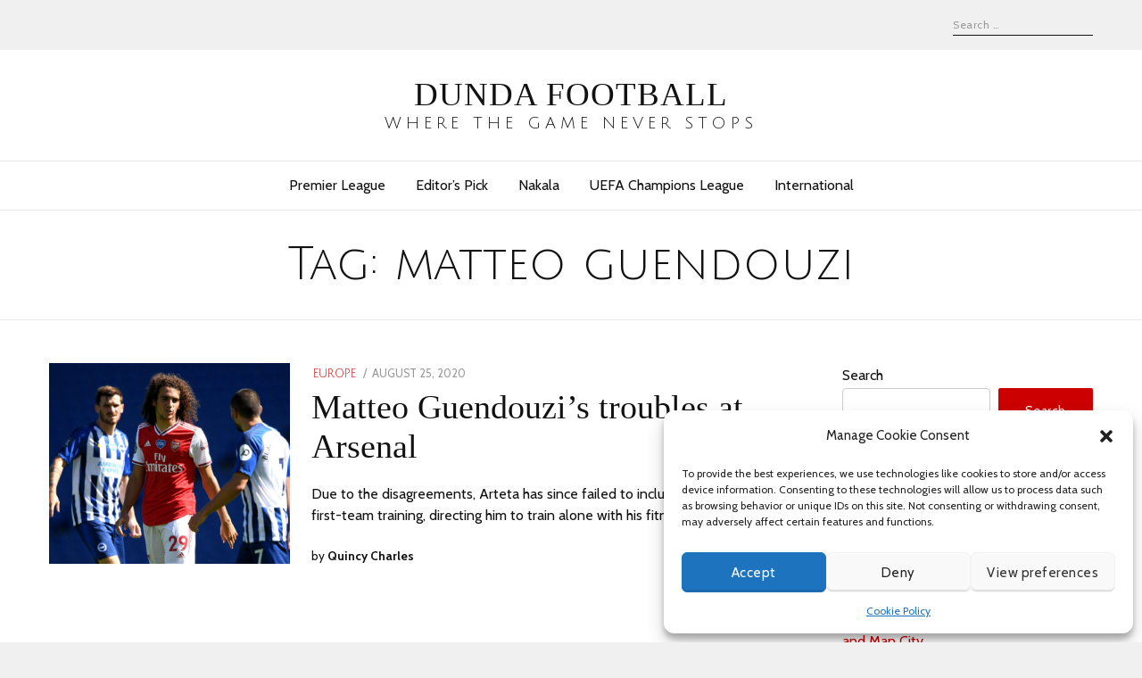

--- FILE ---
content_type: text/html; charset=UTF-8
request_url: https://dundafootball.com/tag/matteo-guendouzi/
body_size: 12863
content:
<!DOCTYPE html>
<html lang="en-US" class="no-js no-svg">
<head>
<meta charset="UTF-8">
<meta name="viewport" content="width=device-width, initial-scale=1">
<link rel="profile" href="https://gmpg.org/xfn/11">

<script>(function(html){html.className = html.className.replace(/\bno-js\b/,'js')})(document.documentElement);</script>
<meta name='robots' content='index, follow, max-image-preview:large, max-snippet:-1, max-video-preview:-1' />

	<!-- This site is optimized with the Yoast SEO plugin v20.5 - https://yoast.com/wordpress/plugins/seo/ -->
	<title>matteo guendouzi Archives - Dunda Football</title>
	<link rel="canonical" href="https://dundafootball.com/tag/matteo-guendouzi/" />
	<meta property="og:locale" content="en_US" />
	<meta property="og:type" content="article" />
	<meta property="og:title" content="matteo guendouzi Archives - Dunda Football" />
	<meta property="og:url" content="https://dundafootball.com/tag/matteo-guendouzi/" />
	<meta property="og:site_name" content="Dunda Football" />
	<meta name="twitter:card" content="summary_large_image" />
	<script type="application/ld+json" class="yoast-schema-graph">{"@context":"https://schema.org","@graph":[{"@type":"CollectionPage","@id":"https://dundafootball.com/tag/matteo-guendouzi/","url":"https://dundafootball.com/tag/matteo-guendouzi/","name":"matteo guendouzi Archives - Dunda Football","isPartOf":{"@id":"https://dundafootball.com/#website"},"primaryImageOfPage":{"@id":"https://dundafootball.com/tag/matteo-guendouzi/#primaryimage"},"image":{"@id":"https://dundafootball.com/tag/matteo-guendouzi/#primaryimage"},"thumbnailUrl":"https://dundafootball.com/wp-content/uploads/2020/07/Matteo-Guendouzis-troubles-at-Arsenal-1.jpg","breadcrumb":{"@id":"https://dundafootball.com/tag/matteo-guendouzi/#breadcrumb"},"inLanguage":"en-US"},{"@type":"ImageObject","inLanguage":"en-US","@id":"https://dundafootball.com/tag/matteo-guendouzi/#primaryimage","url":"https://dundafootball.com/wp-content/uploads/2020/07/Matteo-Guendouzis-troubles-at-Arsenal-1.jpg","contentUrl":"https://dundafootball.com/wp-content/uploads/2020/07/Matteo-Guendouzis-troubles-at-Arsenal-1.jpg","width":960,"height":636,"caption":"Matteo Guendouzi’s troubles at Arsenal"},{"@type":"BreadcrumbList","@id":"https://dundafootball.com/tag/matteo-guendouzi/#breadcrumb","itemListElement":[{"@type":"ListItem","position":1,"name":"Home","item":"https://dundafootball.com/"},{"@type":"ListItem","position":2,"name":"matteo guendouzi"}]},{"@type":"WebSite","@id":"https://dundafootball.com/#website","url":"https://dundafootball.com/","name":"Dunda Football","description":"Where the game never stops","publisher":{"@id":"https://dundafootball.com/#organization"},"potentialAction":[{"@type":"SearchAction","target":{"@type":"EntryPoint","urlTemplate":"https://dundafootball.com/?s={search_term_string}"},"query-input":"required name=search_term_string"}],"inLanguage":"en-US"},{"@type":"Organization","@id":"https://dundafootball.com/#organization","name":"Dunda Football","url":"https://dundafootball.com/","logo":{"@type":"ImageObject","inLanguage":"en-US","@id":"https://dundafootball.com/#/schema/logo/image/","url":"https://dundafootball.com/wp-content/uploads/2020/08/dunda400x150-1.png","contentUrl":"https://dundafootball.com/wp-content/uploads/2020/08/dunda400x150-1.png","width":1664,"height":651,"caption":"Dunda Football"},"image":{"@id":"https://dundafootball.com/#/schema/logo/image/"},"sameAs":["https://www.facebook.com/dundafootball/"]}]}</script>
	<!-- / Yoast SEO plugin. -->


<link rel='dns-prefetch' href='//www.googletagmanager.com' />
<link rel='dns-prefetch' href='//fonts.googleapis.com' />
<link rel='dns-prefetch' href='//pagead2.googlesyndication.com' />
<link href='https://fonts.gstatic.com' crossorigin rel='preconnect' />
<script type="text/javascript">
window._wpemojiSettings = {"baseUrl":"https:\/\/s.w.org\/images\/core\/emoji\/14.0.0\/72x72\/","ext":".png","svgUrl":"https:\/\/s.w.org\/images\/core\/emoji\/14.0.0\/svg\/","svgExt":".svg","source":{"concatemoji":"https:\/\/dundafootball.com\/wp-includes\/js\/wp-emoji-release.min.js?ver=6.2"}};
/*! This file is auto-generated */
!function(e,a,t){var n,r,o,i=a.createElement("canvas"),p=i.getContext&&i.getContext("2d");function s(e,t){p.clearRect(0,0,i.width,i.height),p.fillText(e,0,0);e=i.toDataURL();return p.clearRect(0,0,i.width,i.height),p.fillText(t,0,0),e===i.toDataURL()}function c(e){var t=a.createElement("script");t.src=e,t.defer=t.type="text/javascript",a.getElementsByTagName("head")[0].appendChild(t)}for(o=Array("flag","emoji"),t.supports={everything:!0,everythingExceptFlag:!0},r=0;r<o.length;r++)t.supports[o[r]]=function(e){if(p&&p.fillText)switch(p.textBaseline="top",p.font="600 32px Arial",e){case"flag":return s("\ud83c\udff3\ufe0f\u200d\u26a7\ufe0f","\ud83c\udff3\ufe0f\u200b\u26a7\ufe0f")?!1:!s("\ud83c\uddfa\ud83c\uddf3","\ud83c\uddfa\u200b\ud83c\uddf3")&&!s("\ud83c\udff4\udb40\udc67\udb40\udc62\udb40\udc65\udb40\udc6e\udb40\udc67\udb40\udc7f","\ud83c\udff4\u200b\udb40\udc67\u200b\udb40\udc62\u200b\udb40\udc65\u200b\udb40\udc6e\u200b\udb40\udc67\u200b\udb40\udc7f");case"emoji":return!s("\ud83e\udef1\ud83c\udffb\u200d\ud83e\udef2\ud83c\udfff","\ud83e\udef1\ud83c\udffb\u200b\ud83e\udef2\ud83c\udfff")}return!1}(o[r]),t.supports.everything=t.supports.everything&&t.supports[o[r]],"flag"!==o[r]&&(t.supports.everythingExceptFlag=t.supports.everythingExceptFlag&&t.supports[o[r]]);t.supports.everythingExceptFlag=t.supports.everythingExceptFlag&&!t.supports.flag,t.DOMReady=!1,t.readyCallback=function(){t.DOMReady=!0},t.supports.everything||(n=function(){t.readyCallback()},a.addEventListener?(a.addEventListener("DOMContentLoaded",n,!1),e.addEventListener("load",n,!1)):(e.attachEvent("onload",n),a.attachEvent("onreadystatechange",function(){"complete"===a.readyState&&t.readyCallback()})),(e=t.source||{}).concatemoji?c(e.concatemoji):e.wpemoji&&e.twemoji&&(c(e.twemoji),c(e.wpemoji)))}(window,document,window._wpemojiSettings);
</script>
<style type="text/css">
img.wp-smiley,
img.emoji {
	display: inline !important;
	border: none !important;
	box-shadow: none !important;
	height: 1em !important;
	width: 1em !important;
	margin: 0 0.07em !important;
	vertical-align: -0.1em !important;
	background: none !important;
	padding: 0 !important;
}
</style>
	<link rel='stylesheet' id='wp-block-library-css' href='https://dundafootball.com/wp-includes/css/dist/block-library/style.min.css?ver=6.2' type='text/css' media='all' />
<link rel='stylesheet' id='classic-theme-styles-css' href='https://dundafootball.com/wp-includes/css/classic-themes.min.css?ver=6.2' type='text/css' media='all' />
<style id='global-styles-inline-css' type='text/css'>
body{--wp--preset--color--black: #000000;--wp--preset--color--cyan-bluish-gray: #abb8c3;--wp--preset--color--white: #ffffff;--wp--preset--color--pale-pink: #f78da7;--wp--preset--color--vivid-red: #cf2e2e;--wp--preset--color--luminous-vivid-orange: #ff6900;--wp--preset--color--luminous-vivid-amber: #fcb900;--wp--preset--color--light-green-cyan: #7bdcb5;--wp--preset--color--vivid-green-cyan: #00d084;--wp--preset--color--pale-cyan-blue: #8ed1fc;--wp--preset--color--vivid-cyan-blue: #0693e3;--wp--preset--color--vivid-purple: #9b51e0;--wp--preset--gradient--vivid-cyan-blue-to-vivid-purple: linear-gradient(135deg,rgba(6,147,227,1) 0%,rgb(155,81,224) 100%);--wp--preset--gradient--light-green-cyan-to-vivid-green-cyan: linear-gradient(135deg,rgb(122,220,180) 0%,rgb(0,208,130) 100%);--wp--preset--gradient--luminous-vivid-amber-to-luminous-vivid-orange: linear-gradient(135deg,rgba(252,185,0,1) 0%,rgba(255,105,0,1) 100%);--wp--preset--gradient--luminous-vivid-orange-to-vivid-red: linear-gradient(135deg,rgba(255,105,0,1) 0%,rgb(207,46,46) 100%);--wp--preset--gradient--very-light-gray-to-cyan-bluish-gray: linear-gradient(135deg,rgb(238,238,238) 0%,rgb(169,184,195) 100%);--wp--preset--gradient--cool-to-warm-spectrum: linear-gradient(135deg,rgb(74,234,220) 0%,rgb(151,120,209) 20%,rgb(207,42,186) 40%,rgb(238,44,130) 60%,rgb(251,105,98) 80%,rgb(254,248,76) 100%);--wp--preset--gradient--blush-light-purple: linear-gradient(135deg,rgb(255,206,236) 0%,rgb(152,150,240) 100%);--wp--preset--gradient--blush-bordeaux: linear-gradient(135deg,rgb(254,205,165) 0%,rgb(254,45,45) 50%,rgb(107,0,62) 100%);--wp--preset--gradient--luminous-dusk: linear-gradient(135deg,rgb(255,203,112) 0%,rgb(199,81,192) 50%,rgb(65,88,208) 100%);--wp--preset--gradient--pale-ocean: linear-gradient(135deg,rgb(255,245,203) 0%,rgb(182,227,212) 50%,rgb(51,167,181) 100%);--wp--preset--gradient--electric-grass: linear-gradient(135deg,rgb(202,248,128) 0%,rgb(113,206,126) 100%);--wp--preset--gradient--midnight: linear-gradient(135deg,rgb(2,3,129) 0%,rgb(40,116,252) 100%);--wp--preset--duotone--dark-grayscale: url('#wp-duotone-dark-grayscale');--wp--preset--duotone--grayscale: url('#wp-duotone-grayscale');--wp--preset--duotone--purple-yellow: url('#wp-duotone-purple-yellow');--wp--preset--duotone--blue-red: url('#wp-duotone-blue-red');--wp--preset--duotone--midnight: url('#wp-duotone-midnight');--wp--preset--duotone--magenta-yellow: url('#wp-duotone-magenta-yellow');--wp--preset--duotone--purple-green: url('#wp-duotone-purple-green');--wp--preset--duotone--blue-orange: url('#wp-duotone-blue-orange');--wp--preset--font-size--small: 13px;--wp--preset--font-size--medium: 20px;--wp--preset--font-size--large: 36px;--wp--preset--font-size--x-large: 42px;--wp--preset--spacing--20: 0.44rem;--wp--preset--spacing--30: 0.67rem;--wp--preset--spacing--40: 1rem;--wp--preset--spacing--50: 1.5rem;--wp--preset--spacing--60: 2.25rem;--wp--preset--spacing--70: 3.38rem;--wp--preset--spacing--80: 5.06rem;--wp--preset--shadow--natural: 6px 6px 9px rgba(0, 0, 0, 0.2);--wp--preset--shadow--deep: 12px 12px 50px rgba(0, 0, 0, 0.4);--wp--preset--shadow--sharp: 6px 6px 0px rgba(0, 0, 0, 0.2);--wp--preset--shadow--outlined: 6px 6px 0px -3px rgba(255, 255, 255, 1), 6px 6px rgba(0, 0, 0, 1);--wp--preset--shadow--crisp: 6px 6px 0px rgba(0, 0, 0, 1);}:where(.is-layout-flex){gap: 0.5em;}body .is-layout-flow > .alignleft{float: left;margin-inline-start: 0;margin-inline-end: 2em;}body .is-layout-flow > .alignright{float: right;margin-inline-start: 2em;margin-inline-end: 0;}body .is-layout-flow > .aligncenter{margin-left: auto !important;margin-right: auto !important;}body .is-layout-constrained > .alignleft{float: left;margin-inline-start: 0;margin-inline-end: 2em;}body .is-layout-constrained > .alignright{float: right;margin-inline-start: 2em;margin-inline-end: 0;}body .is-layout-constrained > .aligncenter{margin-left: auto !important;margin-right: auto !important;}body .is-layout-constrained > :where(:not(.alignleft):not(.alignright):not(.alignfull)){max-width: var(--wp--style--global--content-size);margin-left: auto !important;margin-right: auto !important;}body .is-layout-constrained > .alignwide{max-width: var(--wp--style--global--wide-size);}body .is-layout-flex{display: flex;}body .is-layout-flex{flex-wrap: wrap;align-items: center;}body .is-layout-flex > *{margin: 0;}:where(.wp-block-columns.is-layout-flex){gap: 2em;}.has-black-color{color: var(--wp--preset--color--black) !important;}.has-cyan-bluish-gray-color{color: var(--wp--preset--color--cyan-bluish-gray) !important;}.has-white-color{color: var(--wp--preset--color--white) !important;}.has-pale-pink-color{color: var(--wp--preset--color--pale-pink) !important;}.has-vivid-red-color{color: var(--wp--preset--color--vivid-red) !important;}.has-luminous-vivid-orange-color{color: var(--wp--preset--color--luminous-vivid-orange) !important;}.has-luminous-vivid-amber-color{color: var(--wp--preset--color--luminous-vivid-amber) !important;}.has-light-green-cyan-color{color: var(--wp--preset--color--light-green-cyan) !important;}.has-vivid-green-cyan-color{color: var(--wp--preset--color--vivid-green-cyan) !important;}.has-pale-cyan-blue-color{color: var(--wp--preset--color--pale-cyan-blue) !important;}.has-vivid-cyan-blue-color{color: var(--wp--preset--color--vivid-cyan-blue) !important;}.has-vivid-purple-color{color: var(--wp--preset--color--vivid-purple) !important;}.has-black-background-color{background-color: var(--wp--preset--color--black) !important;}.has-cyan-bluish-gray-background-color{background-color: var(--wp--preset--color--cyan-bluish-gray) !important;}.has-white-background-color{background-color: var(--wp--preset--color--white) !important;}.has-pale-pink-background-color{background-color: var(--wp--preset--color--pale-pink) !important;}.has-vivid-red-background-color{background-color: var(--wp--preset--color--vivid-red) !important;}.has-luminous-vivid-orange-background-color{background-color: var(--wp--preset--color--luminous-vivid-orange) !important;}.has-luminous-vivid-amber-background-color{background-color: var(--wp--preset--color--luminous-vivid-amber) !important;}.has-light-green-cyan-background-color{background-color: var(--wp--preset--color--light-green-cyan) !important;}.has-vivid-green-cyan-background-color{background-color: var(--wp--preset--color--vivid-green-cyan) !important;}.has-pale-cyan-blue-background-color{background-color: var(--wp--preset--color--pale-cyan-blue) !important;}.has-vivid-cyan-blue-background-color{background-color: var(--wp--preset--color--vivid-cyan-blue) !important;}.has-vivid-purple-background-color{background-color: var(--wp--preset--color--vivid-purple) !important;}.has-black-border-color{border-color: var(--wp--preset--color--black) !important;}.has-cyan-bluish-gray-border-color{border-color: var(--wp--preset--color--cyan-bluish-gray) !important;}.has-white-border-color{border-color: var(--wp--preset--color--white) !important;}.has-pale-pink-border-color{border-color: var(--wp--preset--color--pale-pink) !important;}.has-vivid-red-border-color{border-color: var(--wp--preset--color--vivid-red) !important;}.has-luminous-vivid-orange-border-color{border-color: var(--wp--preset--color--luminous-vivid-orange) !important;}.has-luminous-vivid-amber-border-color{border-color: var(--wp--preset--color--luminous-vivid-amber) !important;}.has-light-green-cyan-border-color{border-color: var(--wp--preset--color--light-green-cyan) !important;}.has-vivid-green-cyan-border-color{border-color: var(--wp--preset--color--vivid-green-cyan) !important;}.has-pale-cyan-blue-border-color{border-color: var(--wp--preset--color--pale-cyan-blue) !important;}.has-vivid-cyan-blue-border-color{border-color: var(--wp--preset--color--vivid-cyan-blue) !important;}.has-vivid-purple-border-color{border-color: var(--wp--preset--color--vivid-purple) !important;}.has-vivid-cyan-blue-to-vivid-purple-gradient-background{background: var(--wp--preset--gradient--vivid-cyan-blue-to-vivid-purple) !important;}.has-light-green-cyan-to-vivid-green-cyan-gradient-background{background: var(--wp--preset--gradient--light-green-cyan-to-vivid-green-cyan) !important;}.has-luminous-vivid-amber-to-luminous-vivid-orange-gradient-background{background: var(--wp--preset--gradient--luminous-vivid-amber-to-luminous-vivid-orange) !important;}.has-luminous-vivid-orange-to-vivid-red-gradient-background{background: var(--wp--preset--gradient--luminous-vivid-orange-to-vivid-red) !important;}.has-very-light-gray-to-cyan-bluish-gray-gradient-background{background: var(--wp--preset--gradient--very-light-gray-to-cyan-bluish-gray) !important;}.has-cool-to-warm-spectrum-gradient-background{background: var(--wp--preset--gradient--cool-to-warm-spectrum) !important;}.has-blush-light-purple-gradient-background{background: var(--wp--preset--gradient--blush-light-purple) !important;}.has-blush-bordeaux-gradient-background{background: var(--wp--preset--gradient--blush-bordeaux) !important;}.has-luminous-dusk-gradient-background{background: var(--wp--preset--gradient--luminous-dusk) !important;}.has-pale-ocean-gradient-background{background: var(--wp--preset--gradient--pale-ocean) !important;}.has-electric-grass-gradient-background{background: var(--wp--preset--gradient--electric-grass) !important;}.has-midnight-gradient-background{background: var(--wp--preset--gradient--midnight) !important;}.has-small-font-size{font-size: var(--wp--preset--font-size--small) !important;}.has-medium-font-size{font-size: var(--wp--preset--font-size--medium) !important;}.has-large-font-size{font-size: var(--wp--preset--font-size--large) !important;}.has-x-large-font-size{font-size: var(--wp--preset--font-size--x-large) !important;}
.wp-block-navigation a:where(:not(.wp-element-button)){color: inherit;}
:where(.wp-block-columns.is-layout-flex){gap: 2em;}
.wp-block-pullquote{font-size: 1.5em;line-height: 1.6;}
</style>
<link rel='stylesheet' id='contact-form-7-css' href='https://dundafootball.com/wp-content/plugins/contact-form-7/includes/css/styles.css?ver=5.7.5.1' type='text/css' media='all' />
<link rel='stylesheet' id='cmplz-general-css' href='https://dundafootball.com/wp-content/plugins/complianz-gdpr/assets/css/cookieblocker.min.css?ver=6.4.6' type='text/css' media='all' />
<link rel='stylesheet' id='radians-fonts-css' href='https://fonts.googleapis.com/css?family=EB+Garadmond%3A400%7CCabin%3A400%2C700%7CJulius+Sans+One%3A400' type='text/css' media='all' />
<link rel='stylesheet' id='radians-style-css' href='https://dundafootball.com/wp-content/themes/radians/style.css?ver=1.2.6' type='text/css' media='all' />
<link rel='stylesheet' id='js_composer_front-css' href='https://dundafootball.com/wp-content/plugins/js_composer/assets/css/js_composer.min.css?ver=6.10.0' type='text/css' media='all' />
<link rel='stylesheet' id='radians-framework-css' href='https://dundafootball.com/wp-content/plugins/radians-framework/css/framework.css?ver=6.2' type='text/css' media='all' />
<style id='radians-framework-inline-css' type='text/css'>
.site-branding{padding-top:30px;padding-bottom:30px}.text-logo{font-size:2.3em;letter-spacing:1px}
</style>
<!--[if lt IE 9]>
<script type='text/javascript' src='https://dundafootball.com/wp-content/themes/radians/assets/js/html5.js?ver=3.7.3' id='html5-js'></script>
<![endif]-->
<script type='text/javascript' src='https://dundafootball.com/wp-includes/js/jquery/jquery.min.js?ver=3.6.3' id='jquery-core-js'></script>
<script type='text/javascript' src='https://dundafootball.com/wp-includes/js/jquery/jquery-migrate.min.js?ver=3.4.0' id='jquery-migrate-js'></script>

<!-- Google Analytics snippet added by Site Kit -->
<script data-service="google-analytics" data-category="statistics" type="text/plain" data-cmplz-src='https://www.googletagmanager.com/gtag/js?id=UA-170196200-2' id='google_gtagjs-js' async></script>
<script type='text/javascript' id='google_gtagjs-js-after'>
window.dataLayer = window.dataLayer || [];function gtag(){dataLayer.push(arguments);}
gtag('set', 'linker', {"domains":["dundafootball.com"]} );
gtag("js", new Date());
gtag("set", "developer_id.dZTNiMT", true);
gtag("config", "UA-170196200-2", {"anonymize_ip":true});
gtag("config", "G-MHMNX6TH0Z");
</script>

<!-- End Google Analytics snippet added by Site Kit -->
<meta name="generator" content="Site Kit by Google 1.98.0" /><style>.cmplz-hidden{display:none!important;}</style>
<!-- Google AdSense snippet added by Site Kit -->
<meta name="google-adsense-platform-account" content="ca-host-pub-2644536267352236">
<meta name="google-adsense-platform-domain" content="sitekit.withgoogle.com">
<!-- End Google AdSense snippet added by Site Kit -->
<meta name="generator" content="Powered by WPBakery Page Builder - drag and drop page builder for WordPress."/>

<!-- Google AdSense snippet added by Site Kit -->
<script data-service="general" data-category="marketing" async="async" data-cmplz-src="https://pagead2.googlesyndication.com/pagead/js/adsbygoogle.js?client=ca-pub-2298650995733550&amp;host=ca-host-pub-2644536267352236" crossorigin="anonymous" type="text/plain"></script>

<!-- End Google AdSense snippet added by Site Kit -->
<link rel="icon" href="https://dundafootball.com/wp-content/uploads/2020/08/logo-1.png" sizes="32x32" />
<link rel="icon" href="https://dundafootball.com/wp-content/uploads/2020/08/logo-1.png" sizes="192x192" />
<link rel="apple-touch-icon" href="https://dundafootball.com/wp-content/uploads/2020/08/logo-1.png" />
<meta name="msapplication-TileImage" content="https://dundafootball.com/wp-content/uploads/2020/08/logo-1.png" />

<style id="color-preview"></style>

        <noscript><style> .wpb_animate_when_almost_visible { opacity: 1; }</style></noscript>    <!-- Google tag (gtag.js) -->
	<script type="text/plain" data-service="google-analytics" data-category="statistics" async data-cmplz-src="https://www.googletagmanager.com/gtag/js?id=UA-170196200-2"></script>
	<script>
	  window.dataLayer = window.dataLayer || [];
	  function gtag(){dataLayer.push(arguments);}
	  gtag('js', new Date());

	  gtag('config', 'UA-170196200-2');
	</script>
</head>

<body data-cmplz=1 class="archive tag tag-matteo-guendouzi tag-132 has-sidebar sidebar-right wpb-js-composer js-comp-ver-6.10.0 vc_responsive">
    
    <svg xmlns="http://www.w3.org/2000/svg" viewBox="0 0 0 0" width="0" height="0" focusable="false" role="none" style="visibility: hidden; position: absolute; left: -9999px; overflow: hidden;" ><defs><filter id="wp-duotone-dark-grayscale"><feColorMatrix color-interpolation-filters="sRGB" type="matrix" values=" .299 .587 .114 0 0 .299 .587 .114 0 0 .299 .587 .114 0 0 .299 .587 .114 0 0 " /><feComponentTransfer color-interpolation-filters="sRGB" ><feFuncR type="table" tableValues="0 0.49803921568627" /><feFuncG type="table" tableValues="0 0.49803921568627" /><feFuncB type="table" tableValues="0 0.49803921568627" /><feFuncA type="table" tableValues="1 1" /></feComponentTransfer><feComposite in2="SourceGraphic" operator="in" /></filter></defs></svg><svg xmlns="http://www.w3.org/2000/svg" viewBox="0 0 0 0" width="0" height="0" focusable="false" role="none" style="visibility: hidden; position: absolute; left: -9999px; overflow: hidden;" ><defs><filter id="wp-duotone-grayscale"><feColorMatrix color-interpolation-filters="sRGB" type="matrix" values=" .299 .587 .114 0 0 .299 .587 .114 0 0 .299 .587 .114 0 0 .299 .587 .114 0 0 " /><feComponentTransfer color-interpolation-filters="sRGB" ><feFuncR type="table" tableValues="0 1" /><feFuncG type="table" tableValues="0 1" /><feFuncB type="table" tableValues="0 1" /><feFuncA type="table" tableValues="1 1" /></feComponentTransfer><feComposite in2="SourceGraphic" operator="in" /></filter></defs></svg><svg xmlns="http://www.w3.org/2000/svg" viewBox="0 0 0 0" width="0" height="0" focusable="false" role="none" style="visibility: hidden; position: absolute; left: -9999px; overflow: hidden;" ><defs><filter id="wp-duotone-purple-yellow"><feColorMatrix color-interpolation-filters="sRGB" type="matrix" values=" .299 .587 .114 0 0 .299 .587 .114 0 0 .299 .587 .114 0 0 .299 .587 .114 0 0 " /><feComponentTransfer color-interpolation-filters="sRGB" ><feFuncR type="table" tableValues="0.54901960784314 0.98823529411765" /><feFuncG type="table" tableValues="0 1" /><feFuncB type="table" tableValues="0.71764705882353 0.25490196078431" /><feFuncA type="table" tableValues="1 1" /></feComponentTransfer><feComposite in2="SourceGraphic" operator="in" /></filter></defs></svg><svg xmlns="http://www.w3.org/2000/svg" viewBox="0 0 0 0" width="0" height="0" focusable="false" role="none" style="visibility: hidden; position: absolute; left: -9999px; overflow: hidden;" ><defs><filter id="wp-duotone-blue-red"><feColorMatrix color-interpolation-filters="sRGB" type="matrix" values=" .299 .587 .114 0 0 .299 .587 .114 0 0 .299 .587 .114 0 0 .299 .587 .114 0 0 " /><feComponentTransfer color-interpolation-filters="sRGB" ><feFuncR type="table" tableValues="0 1" /><feFuncG type="table" tableValues="0 0.27843137254902" /><feFuncB type="table" tableValues="0.5921568627451 0.27843137254902" /><feFuncA type="table" tableValues="1 1" /></feComponentTransfer><feComposite in2="SourceGraphic" operator="in" /></filter></defs></svg><svg xmlns="http://www.w3.org/2000/svg" viewBox="0 0 0 0" width="0" height="0" focusable="false" role="none" style="visibility: hidden; position: absolute; left: -9999px; overflow: hidden;" ><defs><filter id="wp-duotone-midnight"><feColorMatrix color-interpolation-filters="sRGB" type="matrix" values=" .299 .587 .114 0 0 .299 .587 .114 0 0 .299 .587 .114 0 0 .299 .587 .114 0 0 " /><feComponentTransfer color-interpolation-filters="sRGB" ><feFuncR type="table" tableValues="0 0" /><feFuncG type="table" tableValues="0 0.64705882352941" /><feFuncB type="table" tableValues="0 1" /><feFuncA type="table" tableValues="1 1" /></feComponentTransfer><feComposite in2="SourceGraphic" operator="in" /></filter></defs></svg><svg xmlns="http://www.w3.org/2000/svg" viewBox="0 0 0 0" width="0" height="0" focusable="false" role="none" style="visibility: hidden; position: absolute; left: -9999px; overflow: hidden;" ><defs><filter id="wp-duotone-magenta-yellow"><feColorMatrix color-interpolation-filters="sRGB" type="matrix" values=" .299 .587 .114 0 0 .299 .587 .114 0 0 .299 .587 .114 0 0 .299 .587 .114 0 0 " /><feComponentTransfer color-interpolation-filters="sRGB" ><feFuncR type="table" tableValues="0.78039215686275 1" /><feFuncG type="table" tableValues="0 0.94901960784314" /><feFuncB type="table" tableValues="0.35294117647059 0.47058823529412" /><feFuncA type="table" tableValues="1 1" /></feComponentTransfer><feComposite in2="SourceGraphic" operator="in" /></filter></defs></svg><svg xmlns="http://www.w3.org/2000/svg" viewBox="0 0 0 0" width="0" height="0" focusable="false" role="none" style="visibility: hidden; position: absolute; left: -9999px; overflow: hidden;" ><defs><filter id="wp-duotone-purple-green"><feColorMatrix color-interpolation-filters="sRGB" type="matrix" values=" .299 .587 .114 0 0 .299 .587 .114 0 0 .299 .587 .114 0 0 .299 .587 .114 0 0 " /><feComponentTransfer color-interpolation-filters="sRGB" ><feFuncR type="table" tableValues="0.65098039215686 0.40392156862745" /><feFuncG type="table" tableValues="0 1" /><feFuncB type="table" tableValues="0.44705882352941 0.4" /><feFuncA type="table" tableValues="1 1" /></feComponentTransfer><feComposite in2="SourceGraphic" operator="in" /></filter></defs></svg><svg xmlns="http://www.w3.org/2000/svg" viewBox="0 0 0 0" width="0" height="0" focusable="false" role="none" style="visibility: hidden; position: absolute; left: -9999px; overflow: hidden;" ><defs><filter id="wp-duotone-blue-orange"><feColorMatrix color-interpolation-filters="sRGB" type="matrix" values=" .299 .587 .114 0 0 .299 .587 .114 0 0 .299 .587 .114 0 0 .299 .587 .114 0 0 " /><feComponentTransfer color-interpolation-filters="sRGB" ><feFuncR type="table" tableValues="0.098039215686275 1" /><feFuncG type="table" tableValues="0 0.66274509803922" /><feFuncB type="table" tableValues="0.84705882352941 0.41960784313725" /><feFuncA type="table" tableValues="1 1" /></feComponentTransfer><feComposite in2="SourceGraphic" operator="in" /></filter></defs></svg>    
<div id="page" class="site">
    
	<header id="masthead" class="site-header">
        
                
        <div id="topbar">
            
            <div class="container">
            
                <div class="topbar-left">
                                    </div>
                <div class="topbar-right">
                                        
<div id="header-search">

    <form role="search" method="get" class="search-form" action="https://dundafootball.com/">
        
        <input type="search" id="search-form-697d5635c7474" class="search-field" placeholder="Search &hellip;" value="" name="s" />

        <button type="submit" class="submit" title="Go">
            <span class="circle"></span>
            <span class="handler"></span>
        </button>

    </form>
    
</div><!-- #header-search -->                </div>
                
            </div>
        
        </div><!-- #topbar -->
        
        
        <div id="main-header" class="main-header">
            
            <div class="site-branding">
    
    <div class="container">
    
        <a href="https://dundafootball.com/" rel="home" id="logo">

        
        <span class="text-logo">

            Dunda Football
        </span>

        
        </a><!-- #logo -->

                <p id="tagline">
            
            Where the game never stops            
        </p>
        
        <a id="hamburger">
            <span></span>
            <span></span>
            <span></span>
        </a>
        
                
        <button type="submit" class="submit search-btn mobile-search-btn" title="Go">
            <span class="circle"></span>
            <span class="handler"></span>
        </button>
        
                
    </div><!-- .container -->
    
        
    <div id="mobile-search">
        
        <div class="container">
    
            <form role="search" method="get" class="search-form" action="https://dundafootball.com/">

                <input type="search" id="search-form-697d5635c7581" class="search-field" placeholder="Search &hellip;" value="" name="s" />

            </form>
            
        </div><!-- .container -->

    </div><!-- #mobile-search -->
    
    
</div><!-- .site-branding -->
            <div id="navbar">
    
    <div id="navbar-inner">
    
        
        <div class="main-navigation">

            <div class="menu"><ul id="nav" class="menu main-menu"><li id="menu-item-1624" class="menu-item menu-item-type-taxonomy menu-item-object-category menu-item-1624"><a href="https://dundafootball.com/category/premier-league/">Premier League</a></li>
<li id="menu-item-1625" class="menu-item menu-item-type-taxonomy menu-item-object-category menu-item-1625"><a href="https://dundafootball.com/category/editors-pick/">Editor&#8217;s Pick</a></li>
<li id="menu-item-1626" class="menu-item menu-item-type-taxonomy menu-item-object-category menu-item-1626"><a href="https://dundafootball.com/category/nakala-reads/">Nakala</a></li>
<li id="menu-item-1627" class="menu-item menu-item-type-taxonomy menu-item-object-category menu-item-1627"><a href="https://dundafootball.com/category/uefa-champions-league/">UEFA Champions League</a></li>
<li id="menu-item-1628" class="menu-item menu-item-type-taxonomy menu-item-object-category menu-item-1628"><a href="https://dundafootball.com/category/international/">International</a></li>
</ul></div>
        </div><!-- .main-navigation -->

                
    </div><!-- #navbar-inner -->

</div><!-- #navbar -->
        </div><!-- #main-header -->
        
        <div id="mainheader-height"></div>

	</header><!-- #masthead -->

    <div id="content" class="site-content">

<header id="page-header">

    <div class="container">

        <h1 id="page-title">Tag: <span>matteo guendouzi</span></h1>
    
    </div>
        
</header>


<div id="page-wrapper" class="page-wrapper">

    <div class="container">

        <div id="primary" class="content-area">

            
            <div class="radians-blog-wrapper">
                
                <div class="radians-blog blog-list post-list">
                    
                    <div class="blog-inner">
                        
                        <div class="lines">
                                                    </div>

                        
<div class="post-list-item post-161 post type-post status-publish format-standard has-post-thumbnail hentry category-europe tag-arsenal tag-brighton tag-epl tag-matteo-guendouzi">

        <figure class="post-grid-thumbnail post-list-thumbnail">

        <a href="https://dundafootball.com/2020/08/matteo-guendouzis-troubles-at-arsenal/">

            <img width="360" height="300" src="https://dundafootball.com/wp-content/uploads/2020/07/Matteo-Guendouzis-troubles-at-Arsenal-1-360x300.jpg" class="attachment-radians_medium size-radians_medium wp-post-image" alt="Matteo Guendouzi’s troubles at Arsenal" decoding="async" srcset="https://dundafootball.com/wp-content/uploads/2020/07/Matteo-Guendouzis-troubles-at-Arsenal-1-360x300.jpg 360w, https://dundafootball.com/wp-content/uploads/2020/07/Matteo-Guendouzis-troubles-at-Arsenal-1-600x500.jpg 600w" sizes="(max-width: 360px) 100vw, 360px" />
            
        </a>

    </figure>
    
    <div class="post-list-content">
        
            
<div class="entry-meta">
    
    
    <div class="entry-categories">

        <a href="https://dundafootball.com/category/europe/" rel="category tag">Europe</a>
    </div>

    <div class="entry-date"><span class="screen-reader-text">Posted on</span> <time class="entry-date published updated" datetime="2020-08-25T11:47:54+00:00">August 25, 2020</time></div>
</div><!-- .entry-meta -->
    
    
        <h2 class="post-list-title">
            <a href="https://dundafootball.com/2020/08/matteo-guendouzis-troubles-at-arsenal/" rel="bookmark">
                Matteo Guendouzi&#8217;s troubles at Arsenal            </a>
        </h2><!-- .post-list-title -->

                <div class="post-grid-excerpt">
            Due to the disagreements, Arteta has since failed to include Guendouzi in the first-team training, directing him to train alone with his fitness coach.&hellip;
        </div>
        
        <div class="entry-author"><span class="byline"> by <span class="author vcard"><a class="url fn n" href="https://dundafootball.com/author/quincycharles/">Quincy Charles</a></span></span></div>
    </div><!-- post-list-content -->

</div><!-- .post-list-item -->                        
                    </div>

                </div><!-- .radians-blog -->

                                
            </div><!-- .radians-blog-wrapper -->

            
        </div><!-- #primary -->

        
<aside id="secondary" class="widget-area" role="complementary">
    
	<div id="block-2" class="widget widget_block widget_search"><form role="search" method="get" action="https://dundafootball.com/" class="wp-block-search__button-outside wp-block-search__text-button wp-block-search"><label for="wp-block-search__input-1" class="wp-block-search__label" >Search</label><div class="wp-block-search__inside-wrapper " ><input type="search" id="wp-block-search__input-1" class="wp-block-search__input" name="s" value="" placeholder=""  required /><button type="submit" class="wp-block-search__button wp-element-button"  >Search</button></div></form></div><div id="block-3" class="widget widget_block">
<div class="wp-block-group is-layout-flow"><div class="wp-block-group__inner-container">
<h4 class="wp-block-heading">Recent Posts</h4>


<ul class="wp-block-latest-posts__list wp-block-latest-posts"><li><a class="wp-block-latest-posts__post-title" href="https://dundafootball.com/2023/08/rasmus-hojlund-career-goals-is-he-the-right-man-for-man-united/">Rasmus Hojlund career goals. Is he the right man for Man United?</a></li>
<li><a class="wp-block-latest-posts__post-title" href="https://dundafootball.com/2023/08/the-fa-community-shield-2023-is-all-set-for-an-intense-clash-between-arsenal-and-man-city/">The FA Community Shield 2023 all set for an intense clash between Arsenal and Man City</a></li>
<li><a class="wp-block-latest-posts__post-title" href="https://dundafootball.com/2023/08/is-mason-greenwood-back-at-manchester-united/"> Is Mason Greenwood back at Manchester United?</a></li>
<li><a class="wp-block-latest-posts__post-title" href="https://dundafootball.com/2023/07/joselu-scores-a-superb-overhead-kick-against-manchester-united-in-international-friendly/">Joselu scores a superb overhead kick against Manchester United in international friendly</a></li>
<li><a class="wp-block-latest-posts__post-title" href="https://dundafootball.com/2023/07/kobbie-mainoo-is-manchester-uniteds-new-found-gem/">Man United&#8217;s young talent Kobbie Mainoo is a gem</a></li>
</ul></div></div>
</div><div id="block-9" class="widget widget_block">
<h4 class="wp-block-heading">Categories</h4>
</div><div id="block-14" class="widget widget_block widget_categories"><ul class="wp-block-categories-list wp-block-categories">	<li class="cat-item cat-item-221"><a href="https://dundafootball.com/category/africa/">Africa</a>
</li>
	<li class="cat-item cat-item-199"><a href="https://dundafootball.com/category/bundesliga/">Bundesliga</a>
</li>
	<li class="cat-item cat-item-75"><a href="https://dundafootball.com/category/editors-pick/">Editor&#039;s Pick</a>
</li>
	<li class="cat-item cat-item-45"><a href="https://dundafootball.com/category/england/">England</a>
</li>
	<li class="cat-item cat-item-46"><a href="https://dundafootball.com/category/europe/">Europe</a>
</li>
	<li class="cat-item cat-item-171"><a href="https://dundafootball.com/category/international/">International</a>
</li>
	<li class="cat-item cat-item-170"><a href="https://dundafootball.com/category/main-stories/">Main Stories</a>
</li>
	<li class="cat-item cat-item-185"><a href="https://dundafootball.com/category/nakala-reads/">Nakala</a>
</li>
	<li class="cat-item cat-item-137"><a href="https://dundafootball.com/category/popular/">Popular</a>
</li>
	<li class="cat-item cat-item-54"><a href="https://dundafootball.com/category/premier-league/">Premier League</a>
</li>
	<li class="cat-item cat-item-157"><a href="https://dundafootball.com/category/primera-division/">Primera División</a>
</li>
	<li class="cat-item cat-item-59"><a href="https://dundafootball.com/category/serie-a/">Serie A</a>
</li>
	<li class="cat-item cat-item-127"><a href="https://dundafootball.com/category/uefa-champions-league/">UEFA Champions League</a>
</li>
	<li class="cat-item cat-item-1"><a href="https://dundafootball.com/category/uncategorized/">Uncategorized</a>
</li>
</ul></div><div id="listcategorypostswidget-3" class="widget widget_listcategorypostswidget"><h2 class="widget-title">Premier League</h2><strong><a href="https://dundafootball.com/category/premier-league/">Premier League</a></strong><ul class="lcp_catlist" id="lcp_instance_listcategorypostswidget-3"><li><a href="https://dundafootball.com/2023/08/rasmus-hojlund-career-goals-is-he-the-right-man-for-man-united/">Rasmus Hojlund career goals. Is he the right man for Man United?</a></li><li><a href="https://dundafootball.com/2023/08/the-fa-community-shield-2023-is-all-set-for-an-intense-clash-between-arsenal-and-man-city/">The FA Community Shield 2023 all set for an intense clash between Arsenal and Man City</a></li><li><a href="https://dundafootball.com/2023/08/is-mason-greenwood-back-at-manchester-united/"> Is Mason Greenwood back at Manchester United?</a></li><li><a href="https://dundafootball.com/2023/07/kobbie-mainoo-is-manchester-uniteds-new-found-gem/">Man United&#8217;s young talent Kobbie Mainoo is a gem</a></li><li><a href="https://dundafootball.com/2023/07/willian-signs-new-contract-with-fulham-fc/">Willian signs new contract with Fulham FC</a></li></ul><a href="https://dundafootball.com/category/premier-league/"> </a></div>		<div id="most-viewed-posts-3" class="widget widget_most_viewed_entries">		<h2 class="widget-title">Most Viewed Posts</h2>

                                
        <div class="radians-post-popular">

            <figure class="popular-post-thumbnail">
                
                                
                    <a href="https://dundafootball.com/2023/04/manchester-united-are-seeking-to-sign-a-new-keeper/">
                        
                        <img width="360" height="300" src="https://dundafootball.com/wp-content/uploads/2023/04/livakovic_6-e1682880785885-360x300.jpg" class="attachment-radians_medium size-radians_medium wp-post-image" alt="Livakovic celebrating a win for his team." decoding="async" loading="lazy" srcset="https://dundafootball.com/wp-content/uploads/2023/04/livakovic_6-e1682880785885-360x300.jpg 360w, https://dundafootball.com/wp-content/uploads/2023/04/livakovic_6-e1682880785885-600x500.jpg 600w" sizes="(max-width: 360px) 100vw, 360px" />                        
                    </a>
                
                                
                <span class="popular-counter">01</span>
                
                                
            </figure><!-- .popular-post-thumbnail -->
            
                
<div class="entry-meta">
    
    
    <div class="entry-categories">

        <a href="https://dundafootball.com/category/europe/" rel="category tag">Europe</a><span class="sep">/</span><a href="https://dundafootball.com/category/premier-league/" rel="category tag">Premier League</a>
    </div>

    <div class="entry-date"><span class="screen-reader-text">Posted on</span> <time class="entry-date published" datetime="2023-04-30T18:49:31+00:00">April 30, 2023</time><time class="updated" datetime="2023-04-30T18:53:10+00:00">April 30, 2023</time></div>
</div><!-- .entry-meta -->
    
                
            <h3 class="popular-title"><a href="https://dundafootball.com/2023/04/manchester-united-are-seeking-to-sign-a-new-keeper/" rel="bookmark">Manchester United are seeking to sign a new keeper</a></h3>
            
            <div class="popular-content">
                <p>Manchester United are seeking to sign a new goal keeper, their main target, Dominic Livakovic. He has developed into one &hellip;</p>
            </div><!-- .popular-content -->
            
        </div><!-- .radians-popular -->
            
                
        <div class="radians-post-popular">

            <figure class="popular-post-thumbnail">
                
                                
                    <a href="https://dundafootball.com/2023/07/joselu-scores-a-superb-overhead-kick-against-manchester-united-in-international-friendly/">
                        
                        <img width="360" height="300" src="https://dundafootball.com/wp-content/uploads/2023/07/GOAL_-_Blank_WEB_-_Facebook_-_2023-07-27T034410.612-360x300.webp" class="attachment-radians_medium size-radians_medium wp-post-image" alt="" decoding="async" loading="lazy" srcset="https://dundafootball.com/wp-content/uploads/2023/07/GOAL_-_Blank_WEB_-_Facebook_-_2023-07-27T034410.612-360x300.webp 360w, https://dundafootball.com/wp-content/uploads/2023/07/GOAL_-_Blank_WEB_-_Facebook_-_2023-07-27T034410.612-600x500.webp 600w" sizes="(max-width: 360px) 100vw, 360px" />                        
                    </a>
                
                                
                <span class="popular-counter">02</span>
                
                                
            </figure><!-- .popular-post-thumbnail -->
            
                
<div class="entry-meta">
    
    
    <div class="entry-categories">

        <a href="https://dundafootball.com/category/international/" rel="category tag">International</a><span class="sep">/</span><a href="https://dundafootball.com/category/popular/" rel="category tag">Popular</a>
    </div>

    <div class="entry-date"><span class="screen-reader-text">Posted on</span> <time class="entry-date published" datetime="2023-07-29T07:54:37+00:00">July 29, 2023</time><time class="updated" datetime="2023-07-29T07:54:38+00:00">July 29, 2023</time></div>
</div><!-- .entry-meta -->
    
                
            <h3 class="popular-title"><a href="https://dundafootball.com/2023/07/joselu-scores-a-superb-overhead-kick-against-manchester-united-in-international-friendly/" rel="bookmark">Joselu scores a superb overhead kick against Manchester United in international friendly</a></h3>
            
            <div class="popular-content">
                <p>Joselu scored an impressive overhead kick in an international friendly against Manchester United.  The Spaniard was brought in in the &hellip;</p>
            </div><!-- .popular-content -->
            
        </div><!-- .radians-popular -->
            
                
        <div class="radians-post-popular">

            <figure class="popular-post-thumbnail">
                
                                
                    <a href="https://dundafootball.com/2023/07/kobbie-mainoo-is-manchester-uniteds-new-found-gem/">
                        
                        <img width="360" height="300" src="https://dundafootball.com/wp-content/uploads/2023/07/manchester-united-midfielder-kobbie-mainoo-833542234-360x300.webp" class="attachment-radians_medium size-radians_medium wp-post-image" alt="" decoding="async" loading="lazy" srcset="https://dundafootball.com/wp-content/uploads/2023/07/manchester-united-midfielder-kobbie-mainoo-833542234-360x300.webp 360w, https://dundafootball.com/wp-content/uploads/2023/07/manchester-united-midfielder-kobbie-mainoo-833542234-600x500.webp 600w" sizes="(max-width: 360px) 100vw, 360px" />                        
                    </a>
                
                                
                <span class="popular-counter">03</span>
                
                                
            </figure><!-- .popular-post-thumbnail -->
            
                
<div class="entry-meta">
    
    
    <div class="entry-categories">

        <a href="https://dundafootball.com/category/premier-league/" rel="category tag">Premier League</a>
    </div>

    <div class="entry-date"><span class="screen-reader-text">Posted on</span> <time class="entry-date published" datetime="2023-07-25T19:13:55+00:00">July 25, 2023</time><time class="updated" datetime="2023-07-31T01:53:32+00:00">July 31, 2023</time></div>
</div><!-- .entry-meta -->
    
                
            <h3 class="popular-title"><a href="https://dundafootball.com/2023/07/kobbie-mainoo-is-manchester-uniteds-new-found-gem/" rel="bookmark">Man United&#8217;s young talent Kobbie Mainoo is a gem</a></h3>
            
            <div class="popular-content">
                <p>It’s now an apparent reality that Manchester United’s youth academy is progressively growing in prominence and influence. Last season it &hellip;</p>
            </div><!-- .popular-content -->
            
        </div><!-- .radians-popular -->
            
        		
        

		</div>		    
</aside><!-- #secondary -->

    </div>

</div>


    </div><!-- #content -->

    <footer id="footer" class="site-footer">

        

<div id="footer-sidebar" class="footer-widgets">

    <div class="container">

        <div class="footer-sidebar-wrapper column-1"><aside class="widget-area footer-col">

    <div id="block-12" class="widget widget_block">
<div class="wp-block-columns is-layout-flex wp-container-5">
<div class="wp-block-column is-layout-flow">
<h2 class="wp-block-heading">Categories</h2>


<ul class="wp-block-categories-list wp-block-categories">	<li class="cat-item cat-item-221"><a href="https://dundafootball.com/category/africa/">Africa</a>
</li>
	<li class="cat-item cat-item-199"><a href="https://dundafootball.com/category/bundesliga/">Bundesliga</a>
</li>
	<li class="cat-item cat-item-75"><a href="https://dundafootball.com/category/editors-pick/">Editor&#039;s Pick</a>
</li>
	<li class="cat-item cat-item-45"><a href="https://dundafootball.com/category/england/">England</a>
</li>
	<li class="cat-item cat-item-46"><a href="https://dundafootball.com/category/europe/">Europe</a>
</li>
	<li class="cat-item cat-item-171"><a href="https://dundafootball.com/category/international/">International</a>
</li>
	<li class="cat-item cat-item-170"><a href="https://dundafootball.com/category/main-stories/">Main Stories</a>
</li>
	<li class="cat-item cat-item-185"><a href="https://dundafootball.com/category/nakala-reads/">Nakala</a>
</li>
	<li class="cat-item cat-item-137"><a href="https://dundafootball.com/category/popular/">Popular</a>
</li>
	<li class="cat-item cat-item-54"><a href="https://dundafootball.com/category/premier-league/">Premier League</a>
</li>
	<li class="cat-item cat-item-157"><a href="https://dundafootball.com/category/primera-division/">Primera División</a>
</li>
	<li class="cat-item cat-item-59"><a href="https://dundafootball.com/category/serie-a/">Serie A</a>
</li>
	<li class="cat-item cat-item-127"><a href="https://dundafootball.com/category/uefa-champions-league/">UEFA Champions League</a>
</li>
	<li class="cat-item cat-item-1"><a href="https://dundafootball.com/category/uncategorized/">Uncategorized</a>
</li>
</ul></div>



<div class="wp-block-column is-layout-flow">
<h2 class="wp-block-heading">Archives</h2>


<ul class="wp-block-archives-list wp-block-archives">	<li><a href='https://dundafootball.com/2023/08/'>August 2023</a></li>
	<li><a href='https://dundafootball.com/2023/07/'>July 2023</a></li>
	<li><a href='https://dundafootball.com/2023/06/'>June 2023</a></li>
	<li><a href='https://dundafootball.com/2023/05/'>May 2023</a></li>
	<li><a href='https://dundafootball.com/2023/04/'>April 2023</a></li>
	<li><a href='https://dundafootball.com/2022/11/'>November 2022</a></li>
	<li><a href='https://dundafootball.com/2022/10/'>October 2022</a></li>
	<li><a href='https://dundafootball.com/2022/07/'>July 2022</a></li>
	<li><a href='https://dundafootball.com/2021/08/'>August 2021</a></li>
	<li><a href='https://dundafootball.com/2021/06/'>June 2021</a></li>
	<li><a href='https://dundafootball.com/2021/05/'>May 2021</a></li>
	<li><a href='https://dundafootball.com/2021/04/'>April 2021</a></li>
	<li><a href='https://dundafootball.com/2021/02/'>February 2021</a></li>
	<li><a href='https://dundafootball.com/2021/01/'>January 2021</a></li>
	<li><a href='https://dundafootball.com/2020/12/'>December 2020</a></li>
	<li><a href='https://dundafootball.com/2020/10/'>October 2020</a></li>
	<li><a href='https://dundafootball.com/2020/09/'>September 2020</a></li>
	<li><a href='https://dundafootball.com/2020/08/'>August 2020</a></li>
</ul></div>
</div>
</div>
</aside><!-- #secondary --></div>
    </div><!-- .container -->

</div><!-- #footer-sidebar -->


<div id="footer-bottom" class="footer-bottom">

    <div class="container">
        
                
         
        
        <p class="copyright-text">
            
            Dunda Football 2023
        </p><!-- .copyright-text -->
        
    </div><!-- .container -->
    
    
    <div id="scrollup">

        <a href="#top">
            
            <span class="scroll-arrow">
                <span></span>
                <span></span>
            </span>
            
        </a>

    </div>

    
</div><!-- #footer-bottom -->
    </footer><!-- #footer -->

</div><!-- #page -->

<div id="offcanvas">

                
        <nav id="mobilenav" class="offcanvas-nav">

            <div class="menu"><ul id="menu-topbar" class="menu"><li class="menu-item menu-item-type-taxonomy menu-item-object-category menu-item-1624"><a href="https://dundafootball.com/category/premier-league/">Premier League</a><span class="indicator"></span></li>
<li class="menu-item menu-item-type-taxonomy menu-item-object-category menu-item-1625"><a href="https://dundafootball.com/category/editors-pick/">Editor&#8217;s Pick</a><span class="indicator"></span></li>
<li class="menu-item menu-item-type-taxonomy menu-item-object-category menu-item-1626"><a href="https://dundafootball.com/category/nakala-reads/">Nakala</a><span class="indicator"></span></li>
<li class="menu-item menu-item-type-taxonomy menu-item-object-category menu-item-1627"><a href="https://dundafootball.com/category/uefa-champions-league/">UEFA Champions League</a><span class="indicator"></span></li>
<li class="menu-item menu-item-type-taxonomy menu-item-object-category menu-item-1628"><a href="https://dundafootball.com/category/international/">International</a><span class="indicator"></span></li>
</ul></div>
        </nav><!-- #mobilenav -->
    
        
</div><!-- #offcanvas -->

<div id="offcanvas-overlay"></div>

<!-- Consent Management powered by Complianz | GDPR/CCPA Cookie Consent https://wordpress.org/plugins/complianz-gdpr -->
<div id="cmplz-cookiebanner-container"><div class="cmplz-cookiebanner cmplz-hidden banner-1 optin cmplz-bottom-right cmplz-categories-type-view-preferences" aria-modal="true" data-nosnippet="true" role="dialog" aria-live="polite" aria-labelledby="cmplz-header-1-optin" aria-describedby="cmplz-message-1-optin">
	<div class="cmplz-header">
		<div class="cmplz-logo"></div>
		<div class="cmplz-title" id="cmplz-header-1-optin">Manage Cookie Consent</div>
		<div class="cmplz-close" tabindex="0" role="button" aria-label="close-dialog">
			<svg aria-hidden="true" focusable="false" data-prefix="fas" data-icon="times" class="svg-inline--fa fa-times fa-w-11" role="img" xmlns="http://www.w3.org/2000/svg" viewBox="0 0 352 512"><path fill="currentColor" d="M242.72 256l100.07-100.07c12.28-12.28 12.28-32.19 0-44.48l-22.24-22.24c-12.28-12.28-32.19-12.28-44.48 0L176 189.28 75.93 89.21c-12.28-12.28-32.19-12.28-44.48 0L9.21 111.45c-12.28 12.28-12.28 32.19 0 44.48L109.28 256 9.21 356.07c-12.28 12.28-12.28 32.19 0 44.48l22.24 22.24c12.28 12.28 32.2 12.28 44.48 0L176 322.72l100.07 100.07c12.28 12.28 32.2 12.28 44.48 0l22.24-22.24c12.28-12.28 12.28-32.19 0-44.48L242.72 256z"></path></svg>
		</div>
	</div>

	<div class="cmplz-divider cmplz-divider-header"></div>
	<div class="cmplz-body">
		<div class="cmplz-message" id="cmplz-message-1-optin">To provide the best experiences, we use technologies like cookies to store and/or access device information. Consenting to these technologies will allow us to process data such as browsing behavior or unique IDs on this site. Not consenting or withdrawing consent, may adversely affect certain features and functions.</div>
		<!-- categories start -->
		<div class="cmplz-categories">
			<details class="cmplz-category cmplz-functional" >
				<summary>
						<span class="cmplz-category-header">
							<span class="cmplz-category-title">Functional</span>
							<span class='cmplz-always-active'>
								<span class="cmplz-banner-checkbox">
									<input type="checkbox"
										   id="cmplz-functional-optin"
										   data-category="cmplz_functional"
										   class="cmplz-consent-checkbox cmplz-functional"
										   size="40"
										   value="1"/>
									<label class="cmplz-label" for="cmplz-functional-optin" tabindex="0"><span class="screen-reader-text">Functional</span></label>
								</span>
								Always active							</span>
							<span class="cmplz-icon cmplz-open">
								<svg xmlns="http://www.w3.org/2000/svg" viewBox="0 0 448 512"  height="18" ><path d="M224 416c-8.188 0-16.38-3.125-22.62-9.375l-192-192c-12.5-12.5-12.5-32.75 0-45.25s32.75-12.5 45.25 0L224 338.8l169.4-169.4c12.5-12.5 32.75-12.5 45.25 0s12.5 32.75 0 45.25l-192 192C240.4 412.9 232.2 416 224 416z"/></svg>
							</span>
						</span>
				</summary>
				<div class="cmplz-description">
					<span class="cmplz-description-functional">The technical storage or access is strictly necessary for the legitimate purpose of enabling the use of a specific service explicitly requested by the subscriber or user, or for the sole purpose of carrying out the transmission of a communication over an electronic communications network.</span>
				</div>
			</details>

			<details class="cmplz-category cmplz-preferences" >
				<summary>
						<span class="cmplz-category-header">
							<span class="cmplz-category-title">Preferences</span>
							<span class="cmplz-banner-checkbox">
								<input type="checkbox"
									   id="cmplz-preferences-optin"
									   data-category="cmplz_preferences"
									   class="cmplz-consent-checkbox cmplz-preferences"
									   size="40"
									   value="1"/>
								<label class="cmplz-label" for="cmplz-preferences-optin" tabindex="0"><span class="screen-reader-text">Preferences</span></label>
							</span>
							<span class="cmplz-icon cmplz-open">
								<svg xmlns="http://www.w3.org/2000/svg" viewBox="0 0 448 512"  height="18" ><path d="M224 416c-8.188 0-16.38-3.125-22.62-9.375l-192-192c-12.5-12.5-12.5-32.75 0-45.25s32.75-12.5 45.25 0L224 338.8l169.4-169.4c12.5-12.5 32.75-12.5 45.25 0s12.5 32.75 0 45.25l-192 192C240.4 412.9 232.2 416 224 416z"/></svg>
							</span>
						</span>
				</summary>
				<div class="cmplz-description">
					<span class="cmplz-description-preferences">The technical storage or access is necessary for the legitimate purpose of storing preferences that are not requested by the subscriber or user.</span>
				</div>
			</details>

			<details class="cmplz-category cmplz-statistics" >
				<summary>
						<span class="cmplz-category-header">
							<span class="cmplz-category-title">Statistics</span>
							<span class="cmplz-banner-checkbox">
								<input type="checkbox"
									   id="cmplz-statistics-optin"
									   data-category="cmplz_statistics"
									   class="cmplz-consent-checkbox cmplz-statistics"
									   size="40"
									   value="1"/>
								<label class="cmplz-label" for="cmplz-statistics-optin" tabindex="0"><span class="screen-reader-text">Statistics</span></label>
							</span>
							<span class="cmplz-icon cmplz-open">
								<svg xmlns="http://www.w3.org/2000/svg" viewBox="0 0 448 512"  height="18" ><path d="M224 416c-8.188 0-16.38-3.125-22.62-9.375l-192-192c-12.5-12.5-12.5-32.75 0-45.25s32.75-12.5 45.25 0L224 338.8l169.4-169.4c12.5-12.5 32.75-12.5 45.25 0s12.5 32.75 0 45.25l-192 192C240.4 412.9 232.2 416 224 416z"/></svg>
							</span>
						</span>
				</summary>
				<div class="cmplz-description">
					<span class="cmplz-description-statistics">The technical storage or access that is used exclusively for statistical purposes.</span>
					<span class="cmplz-description-statistics-anonymous">The technical storage or access that is used exclusively for anonymous statistical purposes. Without a subpoena, voluntary compliance on the part of your Internet Service Provider, or additional records from a third party, information stored or retrieved for this purpose alone cannot usually be used to identify you.</span>
				</div>
			</details>
			<details class="cmplz-category cmplz-marketing" >
				<summary>
						<span class="cmplz-category-header">
							<span class="cmplz-category-title">Marketing</span>
							<span class="cmplz-banner-checkbox">
								<input type="checkbox"
									   id="cmplz-marketing-optin"
									   data-category="cmplz_marketing"
									   class="cmplz-consent-checkbox cmplz-marketing"
									   size="40"
									   value="1"/>
								<label class="cmplz-label" for="cmplz-marketing-optin" tabindex="0"><span class="screen-reader-text">Marketing</span></label>
							</span>
							<span class="cmplz-icon cmplz-open">
								<svg xmlns="http://www.w3.org/2000/svg" viewBox="0 0 448 512"  height="18" ><path d="M224 416c-8.188 0-16.38-3.125-22.62-9.375l-192-192c-12.5-12.5-12.5-32.75 0-45.25s32.75-12.5 45.25 0L224 338.8l169.4-169.4c12.5-12.5 32.75-12.5 45.25 0s12.5 32.75 0 45.25l-192 192C240.4 412.9 232.2 416 224 416z"/></svg>
							</span>
						</span>
				</summary>
				<div class="cmplz-description">
					<span class="cmplz-description-marketing">The technical storage or access is required to create user profiles to send advertising, or to track the user on a website or across several websites for similar marketing purposes.</span>
				</div>
			</details>
		</div><!-- categories end -->
			</div>

	<div class="cmplz-links cmplz-information">
		<a class="cmplz-link cmplz-manage-options cookie-statement" href="#" data-relative_url="#cmplz-manage-consent-container">Manage options</a>
		<a class="cmplz-link cmplz-manage-third-parties cookie-statement" href="#" data-relative_url="#cmplz-cookies-overview">Manage services</a>
		<a class="cmplz-link cmplz-manage-vendors tcf cookie-statement" href="#" data-relative_url="#cmplz-tcf-wrapper">Manage vendors</a>
		<a class="cmplz-link cmplz-external cmplz-read-more-purposes tcf" target="_blank" rel="noopener noreferrer nofollow" href="https://cookiedatabase.org/tcf/purposes/">Read more about these purposes</a>
			</div>

	<div class="cmplz-divider cmplz-footer"></div>

	<div class="cmplz-buttons">
		<button class="cmplz-btn cmplz-accept">Accept</button>
		<button class="cmplz-btn cmplz-deny">Deny</button>
		<button class="cmplz-btn cmplz-view-preferences">View preferences</button>
		<button class="cmplz-btn cmplz-save-preferences">Save preferences</button>
		<a class="cmplz-btn cmplz-manage-options tcf cookie-statement" href="#" data-relative_url="#cmplz-manage-consent-container">View preferences</a>
			</div>

	<div class="cmplz-links cmplz-documents">
		<a class="cmplz-link cookie-statement" href="#" data-relative_url="">{title}</a>
		<a class="cmplz-link privacy-statement" href="#" data-relative_url="">{title}</a>
		<a class="cmplz-link impressum" href="#" data-relative_url="">{title}</a>
			</div>

</div>
</div>
					<div id="cmplz-manage-consent" data-nosnippet="true"><button class="cmplz-btn cmplz-hidden cmplz-manage-consent manage-consent-1">Manage consent</button>

</div><style id='core-block-supports-inline-css' type='text/css'>
.wp-container-5.wp-container-5{flex-wrap:nowrap;}
</style>
<script type='text/javascript' src='https://dundafootball.com/wp-content/plugins/contact-form-7/includes/swv/js/index.js?ver=5.7.5.1' id='swv-js'></script>
<script type='text/javascript' id='contact-form-7-js-extra'>
/* <![CDATA[ */
var wpcf7 = {"api":{"root":"https:\/\/dundafootball.com\/wp-json\/","namespace":"contact-form-7\/v1"}};
/* ]]> */
</script>
<script type='text/javascript' src='https://dundafootball.com/wp-content/plugins/contact-form-7/includes/js/index.js?ver=5.7.5.1' id='contact-form-7-js'></script>
<script type='text/javascript' src='https://dundafootball.com/wp-content/themes/radians/assets/js/jquery.easing.1.3.js?ver=1.3' id='easing-js'></script>
<script type='text/javascript' src='https://dundafootball.com/wp-content/themes/radians/assets/js/modernizr-custom.js?ver=3.3.1' id='modernizr-js'></script>
<script type='text/javascript' src='https://dundafootball.com/wp-content/themes/radians/assets/js/jquery.fitvids.js?ver=1.0' id='fitvids-js'></script>
<script type='text/javascript' src='https://dundafootball.com/wp-content/themes/radians/assets/js/jquery.flexslider-min.js?ver=2.6.3' id='radians-flexslider-js'></script>
<script type='text/javascript' src='https://dundafootball.com/wp-content/themes/radians/assets/js/superfish.js?ver=1.7.9' id='superfish-js'></script>
<script type='text/javascript' src='https://dundafootball.com/wp-content/themes/radians/assets/js/jquery.tipsy.js?ver=1.0' id='jquery-tipsy-js'></script>
<script type='text/javascript' src='https://dundafootball.com/wp-content/themes/radians/assets/js/jquery.inview.min.js?ver=1.0' id='jquery-inview-js'></script>
<script type='text/javascript' src='https://dundafootball.com/wp-content/themes/radians/assets/js/imagesloaded.pkgd.min.js?ver=4.1.0' id='jquery-imagesloaded-js'></script>
<script type='text/javascript' src='https://dundafootball.com/wp-content/themes/radians/assets/js/jquery.magnific-popup.js?ver=1.1.0' id='jquery-magnific-popup-js'></script>
<script type='text/javascript' id='radians-main-js-extra'>
/* <![CDATA[ */
var RADIANS = [];
/* ]]> */
</script>
<script type='text/javascript' src='https://dundafootball.com/wp-content/themes/radians/assets/js/main.js?ver=1.0' id='radians-main-js'></script>
<script type='text/javascript' src='https://dundafootball.com/wp-content/plugins/radians-framework/js/framework.js' id='radians-framework-js'></script>
<script type='text/javascript' id='cmplz-cookiebanner-js-extra'>
/* <![CDATA[ */
var complianz = {"prefix":"cmplz_","user_banner_id":"1","set_cookies":[],"block_ajax_content":"","banner_version":"18","version":"6.4.6","store_consent":"","do_not_track_enabled":"","consenttype":"optin","region":"eu","geoip":"","dismiss_timeout":"","disable_cookiebanner":"","soft_cookiewall":"","dismiss_on_scroll":"","cookie_expiry":"365","url":"https:\/\/dundafootball.com\/wp-json\/complianz\/v1\/","locale":"lang=en&locale=en_US","set_cookies_on_root":"","cookie_domain":"","current_policy_id":"16","cookie_path":"\/","categories":{"statistics":"statistics","marketing":"marketing"},"tcf_active":"","placeholdertext":"Click to accept {category} cookies and enable this content","aria_label":"Click to accept {category} cookies and enable this content","css_file":"https:\/\/dundafootball.com\/wp-content\/uploads\/complianz\/css\/banner-{banner_id}-{type}.css?v=18","page_links":{"eu":{"cookie-statement":{"title":"Cookie Policy ","url":"https:\/\/dundafootball.com\/cookie-policy-eu\/"}}},"tm_categories":"","forceEnableStats":"","preview":"","clean_cookies":""};
/* ]]> */
</script>
<script defer type='text/javascript' src='https://dundafootball.com/wp-content/plugins/complianz-gdpr/cookiebanner/js/complianz.min.js?ver=6.4.6' id='cmplz-cookiebanner-js'></script>
				<script type="text/plain" data-service="google-analytics" async data-category="statistics" data-cmplz-src="https://www.googletagmanager.com/gtag/js?id="></script>
<script defer src="https://static.cloudflareinsights.com/beacon.min.js/vcd15cbe7772f49c399c6a5babf22c1241717689176015" integrity="sha512-ZpsOmlRQV6y907TI0dKBHq9Md29nnaEIPlkf84rnaERnq6zvWvPUqr2ft8M1aS28oN72PdrCzSjY4U6VaAw1EQ==" data-cf-beacon='{"version":"2024.11.0","token":"9a8dc4f2c4534db7a22f1e109011f9c5","r":1,"server_timing":{"name":{"cfCacheStatus":true,"cfEdge":true,"cfExtPri":true,"cfL4":true,"cfOrigin":true,"cfSpeedBrain":true},"location_startswith":null}}' crossorigin="anonymous"></script>
</body>
</html>

--- FILE ---
content_type: text/css
request_url: https://dundafootball.com/wp-content/themes/radians/style.css?ver=1.2.6
body_size: 34719
content:
@charset "UTF-8";
/*
Theme Name: Radians
Theme URI: https://themeforest.net/item/radians-responsive-magazine-theme/18122598
Author: WiThemes
Author URI: https://withemes.com/
Description: Modern Magazine Theme
Version: 1.2.8
Text Domain: radians
License:
License URI:
Tags: two-columns, right-sidebar, custom-colors, custom-menu, featured-images, threaded-comments, translation-ready
*/
/*--------------------------------------------------------------
>>> TABLE OF CONTENTS:
----------------------------------------------------------------
1.0 Reset
2.0 Include font awesome
3.0 Tipsy tooltip
4.0 Magnific popup
5.0 Flickity
6.0 Typography + general elements
7.0 Layout
8.0 Header
9.0 Blog
10.0 Widgets
11.0 Footer
12.0 Contact Form 7
13.0 Off Canvas Menu
14.0 Responsive
--------------------------------------------------------------*/
/* Loading
--------------------------------------------- */
/*! normalize.css v4.1.1 | MIT License | github.com/necolas/normalize.css */
/**
 * 1. Change the default font family in all browsers (opinionated).
 * 2. Prevent adjustments of font size after orientation changes in IE and iOS.
 */
html {
  font-family: sans-serif;
  /* 1 */
  -ms-text-size-adjust: 100%;
  /* 2 */
  -webkit-text-size-adjust: 100%;
  /* 2 */ }

/**
 * Remove the margin in all browsers (opinionated).
 */
body {
  margin: 0; }

/* HTML5 display definitions
   ========================================================================== */
/**
 * Add the correct display in IE 9-.
 * 1. Add the correct display in Edge, IE, and Firefox.
 * 2. Add the correct display in IE.
 */
article,
aside,
details,
figcaption,
figure,
footer,
header,
main,
menu,
nav,
section,
summary {
  /* 1 */
  display: block; }

/**
 * Add the correct display in IE 9-.
 */
audio,
canvas,
progress,
video {
  display: inline-block; }

/**
 * Add the correct display in iOS 4-7.
 */
audio:not([controls]) {
  display: none;
  height: 0; }

/**
 * Add the correct vertical alignment in Chrome, Firefox, and Opera.
 */
progress {
  vertical-align: baseline; }

/**
 * Add the correct display in IE 10-.
 * 1. Add the correct display in IE.
 */
template,
[hidden] {
  display: none; }

/* Links
   ========================================================================== */
/**
 * 1. Remove the gray background on active links in IE 10.
 * 2. Remove gaps in links underline in iOS 8+ and Safari 8+.
 */
a {
  background-color: transparent;
  /* 1 */
  -webkit-text-decoration-skip: objects;
  /* 2 */ }

/**
 * Remove the outline on focused links when they are also active or hovered
 * in all browsers (opinionated).
 */
a:active,
a:hover {
  outline-width: 0; }

/* Text-level semantics
   ========================================================================== */
/**
 * 1. Remove the bottom border in Firefox 39-.
 * 2. Add the correct text decoration in Chrome, Edge, IE, Opera, and Safari.
 */
abbr[title] {
  border-bottom: none;
  /* 1 */
  text-decoration: underline;
  /* 2 */
  text-decoration: underline dotted;
  /* 2 */ }

/**
 * Prevent the duplicate application of `bolder` by the next rule in Safari 6.
 */
b,
strong {
  font-weight: inherit; }

/**
 * Add the correct font weight in Chrome, Edge, and Safari.
 */
b,
strong {
  font-weight: bolder; }

/**
 * Add the correct font style in Android 4.3-.
 */
dfn {
  font-style: italic; }

/**
 * Correct the font size and margin on `h1` elements within `section` and
 * `article` contexts in Chrome, Firefox, and Safari.
 */
h1 {
  font-size: 2em;
  margin: 0.67em 0; }

/**
 * Add the correct background and color in IE 9-.
 */
mark {
  background-color: #ff0;
  color: #000; }

/**
 * Add the correct font size in all browsers.
 */
small {
  font-size: 80%; }

/**
 * Prevent `sub` and `sup` elements from affecting the line height in
 * all browsers.
 */
sub,
sup {
  font-size: 75%;
  line-height: 0;
  position: relative;
  vertical-align: baseline; }

sub {
  bottom: -0.25em; }

sup {
  top: -0.5em; }

/* Embedded content
   ========================================================================== */
/**
 * Remove the border on images inside links in IE 10-.
 */
img {
  border-style: none; }

/**
 * Hide the overflow in IE.
 */
svg:not(:root) {
  overflow: hidden; }

/* Grouping content
   ========================================================================== */
/**
 * 1. Correct the inheritance and scaling of font size in all browsers.
 * 2. Correct the odd `em` font sizing in all browsers.
 */
code,
kbd,
pre,
samp {
  font-family: monospace, monospace;
  /* 1 */
  font-size: 1em;
  /* 2 */ }

/**
 * Add the correct margin in IE 8.
 */
figure {
  margin: 1em 40px; }

/**
 * 1. Add the correct box sizing in Firefox.
 * 2. Show the overflow in Edge and IE.
 */
hr {
  box-sizing: content-box;
  /* 1 */
  height: 0;
  /* 1 */
  overflow: visible;
  /* 2 */ }

/* Forms
   ========================================================================== */
/**
 * 1. Change font properties to `inherit` in all browsers (opinionated).
 * 2. Remove the margin in Firefox and Safari.
 */
button,
input,
select,
textarea {
  font: inherit;
  /* 1 */
  margin: 0;
  /* 2 */ }

/**
 * Restore the font weight unset by the previous rule.
 */
optgroup {
  font-weight: bold; }

/**
 * Show the overflow in IE.
 * 1. Show the overflow in Edge.
 */
button,
input {
  /* 1 */
  overflow: visible; }

/**
 * Remove the inheritance of text transform in Edge, Firefox, and IE.
 * 1. Remove the inheritance of text transform in Firefox.
 */
button,
select {
  /* 1 */
  text-transform: none; }

/**
 * 1. Prevent a WebKit bug where (2) destroys native `audio` and `video`
 *    controls in Android 4.
 * 2. Correct the inability to style clickable types in iOS and Safari.
 */
button,
html [type="button"],
[type="reset"],
[type="submit"] {
  -webkit-appearance: button;
  /* 2 */ }

/**
 * Remove the inner border and padding in Firefox.
 */
button::-moz-focus-inner,
[type="button"]::-moz-focus-inner,
[type="reset"]::-moz-focus-inner,
[type="submit"]::-moz-focus-inner {
  border-style: none;
  padding: 0; }

/**
 * Restore the focus styles unset by the previous rule.
 */
button:-moz-focusring,
[type="button"]:-moz-focusring,
[type="reset"]:-moz-focusring,
[type="submit"]:-moz-focusring {
  outline: 1px dotted ButtonText; }

/**
 * Change the border, margin, and padding in all browsers (opinionated).
 */
fieldset {
  border: 1px solid #c0c0c0;
  margin: 0 2px;
  padding: 0.35em 0.625em 0.75em; }

/**
 * 1. Correct the text wrapping in Edge and IE.
 * 2. Correct the color inheritance from `fieldset` elements in IE.
 * 3. Remove the padding so developers are not caught out when they zero out
 *    `fieldset` elements in all browsers.
 */
legend {
  box-sizing: border-box;
  /* 1 */
  color: inherit;
  /* 2 */
  display: table;
  /* 1 */
  max-width: 100%;
  /* 1 */
  padding: 0;
  /* 3 */
  white-space: normal;
  /* 1 */ }

/**
 * Remove the default vertical scrollbar in IE.
 */
textarea {
  overflow: auto; }

/**
 * 1. Add the correct box sizing in IE 10-.
 * 2. Remove the padding in IE 10-.
 */
[type="checkbox"],
[type="radio"] {
  box-sizing: border-box;
  /* 1 */
  padding: 0;
  /* 2 */ }

/**
 * Correct the cursor style of increment and decrement buttons in Chrome.
 */
[type="number"]::-webkit-inner-spin-button,
[type="number"]::-webkit-outer-spin-button {
  height: auto; }

/**
 * 1. Correct the odd appearance in Chrome and Safari.
 * 2. Correct the outline style in Safari.
 */
[type="search"] {
  -webkit-appearance: textfield;
  /* 1 */
  outline-offset: -2px;
  /* 2 */ }

/**
 * Remove the inner padding and cancel buttons in Chrome and Safari on OS X.
 */
[type="search"]::-webkit-search-cancel-button,
[type="search"]::-webkit-search-decoration {
  -webkit-appearance: none; }

/**
 * Correct the text style of placeholders in Chrome, Edge, and Safari.
 */
::-webkit-input-placeholder {
  color: inherit;
  opacity: 0.54; }

/**
 * 1. Correct the inability to style clickable types in iOS and Safari.
 * 2. Change font properties to `inherit` in Safari.
 */
::-webkit-file-upload-button {
  -webkit-appearance: button;
  /* 1 */
  font: inherit;
  /* 2 */ }

.cssload-container, .mfp-preloader {
  width: 40px;
  height: 40px;
  text-align: center; }

.cssload-speeding-wheel, .cssload-speeding-wheel-black, .mfp-preloader:before {
  width: 40px;
  height: 40px;
  margin: 0 auto;
  border: 3px solid white;
  border-radius: 50%;
  border-left-color: transparent;
  border-right-color: transparent;
  animation: cssload-spin 1100ms infinite linear;
  -o-animation: cssload-spin 1100ms infinite linear;
  -ms-animation: cssload-spin 1100ms infinite linear;
  -webkit-animation: cssload-spin 1100ms infinite linear;
  -moz-animation: cssload-spin 1100ms infinite linear; }

.cssload-speeding-wheel-black {
  border: 2px solid rgba(0, 0, 0, 0.7);
  border-radius: 50%;
  border-left-color: transparent;
  border-right-color: transparent; }

@keyframes cssload-spin {
  100% {
    transform: rotate(360deg);
    transform: rotate(360deg); } }
@-o-keyframes cssload-spin {
  100% {
    -o-transform: rotate(360deg);
    transform: rotate(360deg); } }
@-ms-keyframes cssload-spin {
  100% {
    -ms-transform: rotate(360deg);
    transform: rotate(360deg); } }
@-webkit-keyframes cssload-spin {
  100% {
    -webkit-transform: rotate(360deg);
    transform: rotate(360deg); } }
@-moz-keyframes cssload-spin {
  100% {
    -moz-transform: rotate(360deg);
    transform: rotate(360deg); } }
/*!
 *  Font Awesome 4.7.0 by @davegandy - http://fontawesome.io - @fontawesome
 *  License - http://fontawesome.io/license (Font: SIL OFL 1.1, CSS: MIT License)
 */
/* FONT PATH
 * -------------------------- */
@font-face {
  font-family: 'FontAwesome';
  src: url("assets/css/font-awesome-4.7.0/fonts/fontawesome-webfont.eot?v=4.7.0");
  src: url("assets/css/font-awesome-4.7.0/fonts/fontawesome-webfont.eot?#iefix&v=4.7.0") format("embedded-opentype"), url("assets/css/font-awesome-4.7.0/fonts/fontawesome-webfont.woff2?v=4.7.0") format("woff2"), url("assets/css/font-awesome-4.7.0/fonts/fontawesome-webfont.woff?v=4.7.0") format("woff"), url("assets/css/font-awesome-4.7.0/fonts/fontawesome-webfont.ttf?v=4.7.0") format("truetype");
  font-weight: normal;
  font-style: normal; }
.fa, .bypostauthor .comment-author .fn:after {
  display: inline-block;
  font: normal normal normal 14px/1 FontAwesome;
  font-size: inherit;
  text-rendering: auto;
  -webkit-font-smoothing: antialiased;
  -moz-osx-font-smoothing: grayscale; }

/* makes the font 33% larger relative to the icon container */
.fa-lg {
  font-size: 1.3333333333em;
  line-height: 0.75em;
  vertical-align: -15%; }

.fa-2x {
  font-size: 2em; }

.fa-3x {
  font-size: 3em; }

.fa-4x {
  font-size: 4em; }

.fa-5x {
  font-size: 5em; }

.fa-fw {
  width: 1.2857142857em;
  text-align: center; }

.fa-ul {
  padding-left: 0;
  margin-left: 2.1428571429em;
  list-style-type: none; }
  .fa-ul > li {
    position: relative; }

.fa-li {
  position: absolute;
  left: -2.1428571429em;
  width: 2.1428571429em;
  top: 0.1428571429em;
  text-align: center; }
  .fa-li.fa-lg {
    left: -1.8571428571em; }

.fa-border {
  padding: .2em .25em .15em;
  border: solid 0.08em #eee;
  border-radius: .1em; }

.fa-pull-left {
  float: left; }

.fa-pull-right {
  float: right; }

.fa.fa-pull-left, .bypostauthor .comment-author .fa-pull-left.fn:after {
  margin-right: .3em; }
.fa.fa-pull-right, .bypostauthor .comment-author .fa-pull-right.fn:after {
  margin-left: .3em; }

/* Deprecated as of 4.4.0 */
.pull-right {
  float: right; }

.pull-left {
  float: left; }

.fa.pull-left, .bypostauthor .comment-author .pull-left.fn:after {
  margin-right: .3em; }
.fa.pull-right, .bypostauthor .comment-author .pull-right.fn:after {
  margin-left: .3em; }

.fa-spin {
  -webkit-animation: fa-spin 2s infinite linear;
  animation: fa-spin 2s infinite linear; }

.fa-pulse {
  -webkit-animation: fa-spin 1s infinite steps(8);
  animation: fa-spin 1s infinite steps(8); }

@-webkit-keyframes fa-spin {
  0% {
    -webkit-transform: rotate(0deg);
    transform: rotate(0deg); }
  100% {
    -webkit-transform: rotate(359deg);
    transform: rotate(359deg); } }
@keyframes fa-spin {
  0% {
    -webkit-transform: rotate(0deg);
    transform: rotate(0deg); }
  100% {
    -webkit-transform: rotate(359deg);
    transform: rotate(359deg); } }
.fa-rotate-90 {
  -ms-filter: "progid:DXImageTransform.Microsoft.BasicImage(rotation=1)";
  -webkit-transform: rotate(90deg);
  -ms-transform: rotate(90deg);
  transform: rotate(90deg); }

.fa-rotate-180 {
  -ms-filter: "progid:DXImageTransform.Microsoft.BasicImage(rotation=2)";
  -webkit-transform: rotate(180deg);
  -ms-transform: rotate(180deg);
  transform: rotate(180deg); }

.fa-rotate-270 {
  -ms-filter: "progid:DXImageTransform.Microsoft.BasicImage(rotation=3)";
  -webkit-transform: rotate(270deg);
  -ms-transform: rotate(270deg);
  transform: rotate(270deg); }

.fa-flip-horizontal {
  -ms-filter: "progid:DXImageTransform.Microsoft.BasicImage(rotation=0, mirror=1)";
  -webkit-transform: scale(-1, 1);
  -ms-transform: scale(-1, 1);
  transform: scale(-1, 1); }

.fa-flip-vertical {
  -ms-filter: "progid:DXImageTransform.Microsoft.BasicImage(rotation=2, mirror=1)";
  -webkit-transform: scale(1, -1);
  -ms-transform: scale(1, -1);
  transform: scale(1, -1); }

:root .fa-rotate-90,
:root .fa-rotate-180,
:root .fa-rotate-270,
:root .fa-flip-horizontal,
:root .fa-flip-vertical {
  filter: none; }

.fa-stack {
  position: relative;
  display: inline-block;
  width: 2em;
  height: 2em;
  line-height: 2em;
  vertical-align: middle; }

.fa-stack-1x, .fa-stack-2x {
  position: absolute;
  left: 0;
  width: 100%;
  text-align: center; }

.fa-stack-1x {
  line-height: inherit; }

.fa-stack-2x {
  font-size: 2em; }

.fa-inverse {
  color: #fff; }

/* Font Awesome uses the Unicode Private Use Area (PUA) to ensure screen
   readers do not read off random characters that represent icons */
.fa-glass:before {
  content: ""; }

.fa-music:before {
  content: ""; }

.fa-search:before {
  content: ""; }

.fa-envelope-o:before {
  content: ""; }

.fa-heart:before {
  content: ""; }

.fa-star:before {
  content: ""; }

.fa-star-o:before {
  content: ""; }

.fa-user:before {
  content: ""; }

.fa-film:before {
  content: ""; }

.fa-th-large:before {
  content: ""; }

.fa-th:before {
  content: ""; }

.fa-th-list:before {
  content: ""; }

.fa-check:before {
  content: ""; }

.fa-remove:before,
.fa-close:before,
.fa-times:before {
  content: ""; }

.fa-search-plus:before {
  content: ""; }

.fa-search-minus:before {
  content: ""; }

.fa-power-off:before {
  content: ""; }

.fa-signal:before {
  content: ""; }

.fa-gear:before,
.fa-cog:before {
  content: ""; }

.fa-trash-o:before {
  content: ""; }

.fa-home:before {
  content: ""; }

.fa-file-o:before {
  content: ""; }

.fa-clock-o:before {
  content: ""; }

.fa-road:before {
  content: ""; }

.fa-download:before {
  content: ""; }

.fa-arrow-circle-o-down:before {
  content: ""; }

.fa-arrow-circle-o-up:before {
  content: ""; }

.fa-inbox:before {
  content: ""; }

.fa-play-circle-o:before {
  content: ""; }

.fa-rotate-right:before,
.fa-repeat:before {
  content: ""; }

.fa-refresh:before {
  content: ""; }

.fa-list-alt:before {
  content: ""; }

.fa-lock:before {
  content: ""; }

.fa-flag:before {
  content: ""; }

.fa-headphones:before {
  content: ""; }

.fa-volume-off:before {
  content: ""; }

.fa-volume-down:before {
  content: ""; }

.fa-volume-up:before {
  content: ""; }

.fa-qrcode:before {
  content: ""; }

.fa-barcode:before {
  content: ""; }

.fa-tag:before {
  content: ""; }

.fa-tags:before {
  content: ""; }

.fa-book:before {
  content: ""; }

.fa-bookmark:before {
  content: ""; }

.fa-print:before {
  content: ""; }

.fa-camera:before {
  content: ""; }

.fa-font:before {
  content: ""; }

.fa-bold:before {
  content: ""; }

.fa-italic:before {
  content: ""; }

.fa-text-height:before {
  content: ""; }

.fa-text-width:before {
  content: ""; }

.fa-align-left:before {
  content: ""; }

.fa-align-center:before {
  content: ""; }

.fa-align-right:before {
  content: ""; }

.fa-align-justify:before {
  content: ""; }

.fa-list:before {
  content: ""; }

.fa-dedent:before,
.fa-outdent:before {
  content: ""; }

.fa-indent:before {
  content: ""; }

.fa-video-camera:before {
  content: ""; }

.fa-photo:before,
.fa-image:before,
.fa-picture-o:before {
  content: ""; }

.fa-pencil:before {
  content: ""; }

.fa-map-marker:before {
  content: ""; }

.fa-adjust:before {
  content: ""; }

.fa-tint:before {
  content: ""; }

.fa-edit:before,
.fa-pencil-square-o:before {
  content: ""; }

.fa-share-square-o:before {
  content: ""; }

.fa-check-square-o:before {
  content: ""; }

.fa-arrows:before {
  content: ""; }

.fa-step-backward:before {
  content: ""; }

.fa-fast-backward:before {
  content: ""; }

.fa-backward:before {
  content: ""; }

.fa-play:before {
  content: ""; }

.fa-pause:before {
  content: ""; }

.fa-stop:before {
  content: ""; }

.fa-forward:before {
  content: ""; }

.fa-fast-forward:before {
  content: ""; }

.fa-step-forward:before {
  content: ""; }

.fa-eject:before {
  content: ""; }

.fa-chevron-left:before {
  content: ""; }

.fa-chevron-right:before {
  content: ""; }

.fa-plus-circle:before {
  content: ""; }

.fa-minus-circle:before {
  content: ""; }

.fa-times-circle:before {
  content: ""; }

.fa-check-circle:before {
  content: ""; }

.fa-question-circle:before {
  content: ""; }

.fa-info-circle:before {
  content: ""; }

.fa-crosshairs:before {
  content: ""; }

.fa-times-circle-o:before {
  content: ""; }

.fa-check-circle-o:before {
  content: ""; }

.fa-ban:before {
  content: ""; }

.fa-arrow-left:before {
  content: ""; }

.fa-arrow-right:before {
  content: ""; }

.fa-arrow-up:before {
  content: ""; }

.fa-arrow-down:before {
  content: ""; }

.fa-mail-forward:before,
.fa-share:before {
  content: ""; }

.fa-expand:before {
  content: ""; }

.fa-compress:before {
  content: ""; }

.fa-plus:before {
  content: ""; }

.fa-minus:before {
  content: ""; }

.fa-asterisk:before {
  content: ""; }

.fa-exclamation-circle:before {
  content: ""; }

.fa-gift:before {
  content: ""; }

.fa-leaf:before {
  content: ""; }

.fa-fire:before {
  content: ""; }

.fa-eye:before {
  content: ""; }

.fa-eye-slash:before {
  content: ""; }

.fa-warning:before,
.fa-exclamation-triangle:before {
  content: ""; }

.fa-plane:before {
  content: ""; }

.fa-calendar:before {
  content: ""; }

.fa-random:before {
  content: ""; }

.fa-comment:before {
  content: ""; }

.fa-magnet:before {
  content: ""; }

.fa-chevron-up:before {
  content: ""; }

.fa-chevron-down:before {
  content: ""; }

.fa-retweet:before {
  content: ""; }

.fa-shopping-cart:before {
  content: ""; }

.fa-folder:before {
  content: ""; }

.fa-folder-open:before {
  content: ""; }

.fa-arrows-v:before {
  content: ""; }

.fa-arrows-h:before {
  content: ""; }

.fa-bar-chart-o:before,
.fa-bar-chart:before {
  content: ""; }

.fa-twitter-square:before {
  content: ""; }

.fa-facebook-square:before {
  content: ""; }

.fa-camera-retro:before {
  content: ""; }

.fa-key:before {
  content: ""; }

.fa-gears:before,
.fa-cogs:before {
  content: ""; }

.fa-comments:before {
  content: ""; }

.fa-thumbs-o-up:before {
  content: ""; }

.fa-thumbs-o-down:before {
  content: ""; }

.fa-star-half:before {
  content: ""; }

.fa-heart-o:before {
  content: ""; }

.fa-sign-out:before {
  content: ""; }

.fa-linkedin-square:before {
  content: ""; }

.fa-thumb-tack:before {
  content: ""; }

.fa-external-link:before {
  content: ""; }

.fa-sign-in:before {
  content: ""; }

.fa-trophy:before {
  content: ""; }

.fa-github-square:before {
  content: ""; }

.fa-upload:before {
  content: ""; }

.fa-lemon-o:before {
  content: ""; }

.fa-phone:before {
  content: ""; }

.fa-square-o:before {
  content: ""; }

.fa-bookmark-o:before {
  content: ""; }

.fa-phone-square:before {
  content: ""; }

.fa-twitter:before {
  content: ""; }

.fa-facebook-f:before,
.fa-facebook:before {
  content: ""; }

.fa-github:before {
  content: ""; }

.fa-unlock:before {
  content: ""; }

.fa-credit-card:before {
  content: ""; }

.fa-feed:before,
.fa-rss:before {
  content: ""; }

.fa-hdd-o:before {
  content: ""; }

.fa-bullhorn:before {
  content: ""; }

.fa-bell:before {
  content: ""; }

.fa-certificate:before {
  content: ""; }

.fa-hand-o-right:before {
  content: ""; }

.fa-hand-o-left:before {
  content: ""; }

.fa-hand-o-up:before {
  content: ""; }

.fa-hand-o-down:before {
  content: ""; }

.fa-arrow-circle-left:before {
  content: ""; }

.fa-arrow-circle-right:before {
  content: ""; }

.fa-arrow-circle-up:before {
  content: ""; }

.fa-arrow-circle-down:before {
  content: ""; }

.fa-globe:before {
  content: ""; }

.fa-wrench:before {
  content: ""; }

.fa-tasks:before {
  content: ""; }

.fa-filter:before {
  content: ""; }

.fa-briefcase:before {
  content: ""; }

.fa-arrows-alt:before {
  content: ""; }

.fa-group:before,
.fa-users:before {
  content: ""; }

.fa-chain:before,
.fa-link:before {
  content: ""; }

.fa-cloud:before {
  content: ""; }

.fa-flask:before {
  content: ""; }

.fa-cut:before,
.fa-scissors:before {
  content: ""; }

.fa-copy:before,
.fa-files-o:before {
  content: ""; }

.fa-paperclip:before {
  content: ""; }

.fa-save:before,
.fa-floppy-o:before {
  content: ""; }

.fa-square:before {
  content: ""; }

.fa-navicon:before,
.fa-reorder:before,
.fa-bars:before {
  content: ""; }

.fa-list-ul:before {
  content: ""; }

.fa-list-ol:before {
  content: ""; }

.fa-strikethrough:before {
  content: ""; }

.fa-underline:before {
  content: ""; }

.fa-table:before {
  content: ""; }

.fa-magic:before {
  content: ""; }

.fa-truck:before {
  content: ""; }

.fa-pinterest:before {
  content: ""; }

.fa-pinterest-square:before {
  content: ""; }

.fa-google-plus-square:before {
  content: ""; }

.fa-google-plus:before {
  content: ""; }

.fa-money:before {
  content: ""; }

.fa-caret-down:before {
  content: ""; }

.fa-caret-up:before {
  content: ""; }

.fa-caret-left:before {
  content: ""; }

.fa-caret-right:before {
  content: ""; }

.fa-columns:before {
  content: ""; }

.fa-unsorted:before,
.fa-sort:before {
  content: ""; }

.fa-sort-down:before,
.fa-sort-desc:before {
  content: ""; }

.fa-sort-up:before,
.fa-sort-asc:before {
  content: ""; }

.fa-envelope:before {
  content: ""; }

.fa-linkedin:before {
  content: ""; }

.fa-rotate-left:before,
.fa-undo:before {
  content: ""; }

.fa-legal:before,
.fa-gavel:before {
  content: ""; }

.fa-dashboard:before,
.fa-tachometer:before {
  content: ""; }

.fa-comment-o:before {
  content: ""; }

.fa-comments-o:before {
  content: ""; }

.fa-flash:before,
.fa-bolt:before {
  content: ""; }

.fa-sitemap:before {
  content: ""; }

.fa-umbrella:before {
  content: ""; }

.fa-paste:before,
.fa-clipboard:before {
  content: ""; }

.fa-lightbulb-o:before {
  content: ""; }

.fa-exchange:before {
  content: ""; }

.fa-cloud-download:before {
  content: ""; }

.fa-cloud-upload:before {
  content: ""; }

.fa-user-md:before {
  content: ""; }

.fa-stethoscope:before {
  content: ""; }

.fa-suitcase:before {
  content: ""; }

.fa-bell-o:before {
  content: ""; }

.fa-coffee:before {
  content: ""; }

.fa-cutlery:before {
  content: ""; }

.fa-file-text-o:before {
  content: ""; }

.fa-building-o:before {
  content: ""; }

.fa-hospital-o:before {
  content: ""; }

.fa-ambulance:before {
  content: ""; }

.fa-medkit:before {
  content: ""; }

.fa-fighter-jet:before {
  content: ""; }

.fa-beer:before {
  content: ""; }

.fa-h-square:before {
  content: ""; }

.fa-plus-square:before {
  content: ""; }

.fa-angle-double-left:before {
  content: ""; }

.fa-angle-double-right:before {
  content: ""; }

.fa-angle-double-up:before {
  content: ""; }

.fa-angle-double-down:before {
  content: ""; }

.fa-angle-left:before {
  content: ""; }

.fa-angle-right:before {
  content: ""; }

.fa-angle-up:before {
  content: ""; }

.fa-angle-down:before {
  content: ""; }

.fa-desktop:before {
  content: ""; }

.fa-laptop:before {
  content: ""; }

.fa-tablet:before {
  content: ""; }

.fa-mobile-phone:before,
.fa-mobile:before {
  content: ""; }

.fa-circle-o:before {
  content: ""; }

.fa-quote-left:before {
  content: ""; }

.fa-quote-right:before {
  content: ""; }

.fa-spinner:before {
  content: ""; }

.fa-circle:before {
  content: ""; }

.fa-mail-reply:before,
.fa-reply:before {
  content: ""; }

.fa-github-alt:before {
  content: ""; }

.fa-folder-o:before {
  content: ""; }

.fa-folder-open-o:before {
  content: ""; }

.fa-smile-o:before {
  content: ""; }

.fa-frown-o:before {
  content: ""; }

.fa-meh-o:before {
  content: ""; }

.fa-gamepad:before {
  content: ""; }

.fa-keyboard-o:before {
  content: ""; }

.fa-flag-o:before {
  content: ""; }

.fa-flag-checkered:before {
  content: ""; }

.fa-terminal:before {
  content: ""; }

.fa-code:before {
  content: ""; }

.fa-mail-reply-all:before,
.fa-reply-all:before {
  content: ""; }

.fa-star-half-empty:before,
.fa-star-half-full:before,
.fa-star-half-o:before {
  content: ""; }

.fa-location-arrow:before {
  content: ""; }

.fa-crop:before {
  content: ""; }

.fa-code-fork:before {
  content: ""; }

.fa-unlink:before,
.fa-chain-broken:before {
  content: ""; }

.fa-question:before {
  content: ""; }

.fa-info:before {
  content: ""; }

.fa-exclamation:before {
  content: ""; }

.fa-superscript:before {
  content: ""; }

.fa-subscript:before {
  content: ""; }

.fa-eraser:before {
  content: ""; }

.fa-puzzle-piece:before {
  content: ""; }

.fa-microphone:before {
  content: ""; }

.fa-microphone-slash:before {
  content: ""; }

.fa-shield:before {
  content: ""; }

.fa-calendar-o:before {
  content: ""; }

.fa-fire-extinguisher:before {
  content: ""; }

.fa-rocket:before {
  content: ""; }

.fa-maxcdn:before {
  content: ""; }

.fa-chevron-circle-left:before {
  content: ""; }

.fa-chevron-circle-right:before {
  content: ""; }

.fa-chevron-circle-up:before {
  content: ""; }

.fa-chevron-circle-down:before {
  content: ""; }

.fa-html5:before {
  content: ""; }

.fa-css3:before {
  content: ""; }

.fa-anchor:before {
  content: ""; }

.fa-unlock-alt:before {
  content: ""; }

.fa-bullseye:before {
  content: ""; }

.fa-ellipsis-h:before {
  content: ""; }

.fa-ellipsis-v:before {
  content: ""; }

.fa-rss-square:before {
  content: ""; }

.fa-play-circle:before {
  content: ""; }

.fa-ticket:before {
  content: ""; }

.fa-minus-square:before {
  content: ""; }

.fa-minus-square-o:before {
  content: ""; }

.fa-level-up:before {
  content: ""; }

.fa-level-down:before {
  content: ""; }

.fa-check-square:before {
  content: ""; }

.fa-pencil-square:before {
  content: ""; }

.fa-external-link-square:before {
  content: ""; }

.fa-share-square:before {
  content: ""; }

.fa-compass:before {
  content: ""; }

.fa-toggle-down:before,
.fa-caret-square-o-down:before {
  content: ""; }

.fa-toggle-up:before,
.fa-caret-square-o-up:before {
  content: ""; }

.fa-toggle-right:before,
.fa-caret-square-o-right:before {
  content: ""; }

.fa-euro:before,
.fa-eur:before {
  content: ""; }

.fa-gbp:before {
  content: ""; }

.fa-dollar:before,
.fa-usd:before {
  content: ""; }

.fa-rupee:before,
.fa-inr:before {
  content: ""; }

.fa-cny:before,
.fa-rmb:before,
.fa-yen:before,
.fa-jpy:before {
  content: ""; }

.fa-ruble:before,
.fa-rouble:before,
.fa-rub:before {
  content: ""; }

.fa-won:before,
.fa-krw:before {
  content: ""; }

.fa-bitcoin:before,
.fa-btc:before {
  content: ""; }

.fa-file:before {
  content: ""; }

.fa-file-text:before {
  content: ""; }

.fa-sort-alpha-asc:before {
  content: ""; }

.fa-sort-alpha-desc:before {
  content: ""; }

.fa-sort-amount-asc:before {
  content: ""; }

.fa-sort-amount-desc:before {
  content: ""; }

.fa-sort-numeric-asc:before {
  content: ""; }

.fa-sort-numeric-desc:before {
  content: ""; }

.fa-thumbs-up:before {
  content: ""; }

.fa-thumbs-down:before {
  content: ""; }

.fa-youtube-square:before {
  content: ""; }

.fa-youtube:before {
  content: ""; }

.fa-xing:before {
  content: ""; }

.fa-xing-square:before {
  content: ""; }

.fa-youtube-play:before {
  content: ""; }

.fa-dropbox:before {
  content: ""; }

.fa-stack-overflow:before {
  content: ""; }

.fa-instagram:before {
  content: ""; }

.fa-flickr:before {
  content: ""; }

.fa-adn:before {
  content: ""; }

.fa-bitbucket:before {
  content: ""; }

.fa-bitbucket-square:before {
  content: ""; }

.fa-tumblr:before {
  content: ""; }

.fa-tumblr-square:before {
  content: ""; }

.fa-long-arrow-down:before {
  content: ""; }

.fa-long-arrow-up:before {
  content: ""; }

.fa-long-arrow-left:before {
  content: ""; }

.fa-long-arrow-right:before {
  content: ""; }

.fa-apple:before {
  content: ""; }

.fa-windows:before {
  content: ""; }

.fa-android:before {
  content: ""; }

.fa-linux:before {
  content: ""; }

.fa-dribbble:before {
  content: ""; }

.fa-skype:before {
  content: ""; }

.fa-foursquare:before {
  content: ""; }

.fa-trello:before {
  content: ""; }

.fa-female:before {
  content: ""; }

.fa-male:before {
  content: ""; }

.fa-gittip:before,
.fa-gratipay:before {
  content: ""; }

.fa-sun-o:before {
  content: ""; }

.fa-moon-o:before {
  content: ""; }

.fa-archive:before {
  content: ""; }

.fa-bug:before {
  content: ""; }

.fa-vk:before {
  content: ""; }

.fa-weibo:before {
  content: ""; }

.fa-renren:before {
  content: ""; }

.fa-pagelines:before {
  content: ""; }

.fa-stack-exchange:before {
  content: ""; }

.fa-arrow-circle-o-right:before {
  content: ""; }

.fa-arrow-circle-o-left:before {
  content: ""; }

.fa-toggle-left:before,
.fa-caret-square-o-left:before {
  content: ""; }

.fa-dot-circle-o:before {
  content: ""; }

.fa-wheelchair:before {
  content: ""; }

.fa-vimeo-square:before {
  content: ""; }

.fa-turkish-lira:before,
.fa-try:before {
  content: ""; }

.fa-plus-square-o:before {
  content: ""; }

.fa-space-shuttle:before {
  content: ""; }

.fa-slack:before {
  content: ""; }

.fa-envelope-square:before {
  content: ""; }

.fa-wordpress:before {
  content: ""; }

.fa-openid:before {
  content: ""; }

.fa-institution:before,
.fa-bank:before,
.fa-university:before {
  content: ""; }

.fa-mortar-board:before,
.fa-graduation-cap:before {
  content: ""; }

.fa-yahoo:before {
  content: ""; }

.fa-google:before {
  content: ""; }

.fa-reddit:before {
  content: ""; }

.fa-reddit-square:before {
  content: ""; }

.fa-stumbleupon-circle:before {
  content: ""; }

.fa-stumbleupon:before {
  content: ""; }

.fa-delicious:before {
  content: ""; }

.fa-digg:before {
  content: ""; }

.fa-pied-piper-pp:before {
  content: ""; }

.fa-pied-piper-alt:before {
  content: ""; }

.fa-drupal:before {
  content: ""; }

.fa-joomla:before {
  content: ""; }

.fa-language:before {
  content: ""; }

.fa-fax:before {
  content: ""; }

.fa-building:before {
  content: ""; }

.fa-child:before {
  content: ""; }

.fa-paw:before {
  content: ""; }

.fa-spoon:before {
  content: ""; }

.fa-cube:before {
  content: ""; }

.fa-cubes:before {
  content: ""; }

.fa-behance:before {
  content: ""; }

.fa-behance-square:before {
  content: ""; }

.fa-steam:before {
  content: ""; }

.fa-steam-square:before {
  content: ""; }

.fa-recycle:before {
  content: ""; }

.fa-automobile:before,
.fa-car:before {
  content: ""; }

.fa-cab:before,
.fa-taxi:before {
  content: ""; }

.fa-tree:before {
  content: ""; }

.fa-spotify:before {
  content: ""; }

.fa-deviantart:before {
  content: ""; }

.fa-soundcloud:before {
  content: ""; }

.fa-database:before {
  content: ""; }

.fa-file-pdf-o:before {
  content: ""; }

.fa-file-word-o:before {
  content: ""; }

.fa-file-excel-o:before {
  content: ""; }

.fa-file-powerpoint-o:before {
  content: ""; }

.fa-file-photo-o:before,
.fa-file-picture-o:before,
.fa-file-image-o:before {
  content: ""; }

.fa-file-zip-o:before,
.fa-file-archive-o:before {
  content: ""; }

.fa-file-sound-o:before,
.fa-file-audio-o:before {
  content: ""; }

.fa-file-movie-o:before,
.fa-file-video-o:before {
  content: ""; }

.fa-file-code-o:before {
  content: ""; }

.fa-vine:before {
  content: ""; }

.fa-codepen:before {
  content: ""; }

.fa-jsfiddle:before {
  content: ""; }

.fa-life-bouy:before,
.fa-life-buoy:before,
.fa-life-saver:before,
.fa-support:before,
.fa-life-ring:before {
  content: ""; }

.fa-circle-o-notch:before {
  content: ""; }

.fa-ra:before,
.fa-resistance:before,
.fa-rebel:before {
  content: ""; }

.fa-ge:before,
.fa-empire:before {
  content: ""; }

.fa-git-square:before {
  content: ""; }

.fa-git:before {
  content: ""; }

.fa-y-combinator-square:before,
.fa-yc-square:before,
.fa-hacker-news:before {
  content: ""; }

.fa-tencent-weibo:before {
  content: ""; }

.fa-qq:before {
  content: ""; }

.fa-wechat:before,
.fa-weixin:before {
  content: ""; }

.fa-send:before,
.fa-paper-plane:before {
  content: ""; }

.fa-send-o:before,
.fa-paper-plane-o:before {
  content: ""; }

.fa-history:before {
  content: ""; }

.fa-circle-thin:before {
  content: ""; }

.fa-header:before {
  content: ""; }

.fa-paragraph:before {
  content: ""; }

.fa-sliders:before {
  content: ""; }

.fa-share-alt:before {
  content: ""; }

.fa-share-alt-square:before {
  content: ""; }

.fa-bomb:before {
  content: ""; }

.fa-soccer-ball-o:before,
.fa-futbol-o:before {
  content: ""; }

.fa-tty:before {
  content: ""; }

.fa-binoculars:before {
  content: ""; }

.fa-plug:before {
  content: ""; }

.fa-slideshare:before {
  content: ""; }

.fa-twitch:before {
  content: ""; }

.fa-yelp:before {
  content: ""; }

.fa-newspaper-o:before {
  content: ""; }

.fa-wifi:before {
  content: ""; }

.fa-calculator:before {
  content: ""; }

.fa-paypal:before {
  content: ""; }

.fa-google-wallet:before {
  content: ""; }

.fa-cc-visa:before {
  content: ""; }

.fa-cc-mastercard:before {
  content: ""; }

.fa-cc-discover:before {
  content: ""; }

.fa-cc-amex:before {
  content: ""; }

.fa-cc-paypal:before {
  content: ""; }

.fa-cc-stripe:before {
  content: ""; }

.fa-bell-slash:before {
  content: ""; }

.fa-bell-slash-o:before {
  content: ""; }

.fa-trash:before {
  content: ""; }

.fa-copyright:before {
  content: ""; }

.fa-at:before {
  content: ""; }

.fa-eyedropper:before {
  content: ""; }

.fa-paint-brush:before {
  content: ""; }

.fa-birthday-cake:before {
  content: ""; }

.fa-area-chart:before {
  content: ""; }

.fa-pie-chart:before {
  content: ""; }

.fa-line-chart:before {
  content: ""; }

.fa-lastfm:before {
  content: ""; }

.fa-lastfm-square:before {
  content: ""; }

.fa-toggle-off:before {
  content: ""; }

.fa-toggle-on:before {
  content: ""; }

.fa-bicycle:before {
  content: ""; }

.fa-bus:before {
  content: ""; }

.fa-ioxhost:before {
  content: ""; }

.fa-angellist:before {
  content: ""; }

.fa-cc:before {
  content: ""; }

.fa-shekel:before,
.fa-sheqel:before,
.fa-ils:before {
  content: ""; }

.fa-meanpath:before {
  content: ""; }

.fa-buysellads:before {
  content: ""; }

.fa-connectdevelop:before {
  content: ""; }

.fa-dashcube:before {
  content: ""; }

.fa-forumbee:before {
  content: ""; }

.fa-leanpub:before {
  content: ""; }

.fa-sellsy:before {
  content: ""; }

.fa-shirtsinbulk:before {
  content: ""; }

.fa-simplybuilt:before {
  content: ""; }

.fa-skyatlas:before {
  content: ""; }

.fa-cart-plus:before {
  content: ""; }

.fa-cart-arrow-down:before {
  content: ""; }

.fa-diamond:before {
  content: ""; }

.fa-ship:before {
  content: ""; }

.fa-user-secret:before {
  content: ""; }

.fa-motorcycle:before {
  content: ""; }

.fa-street-view:before {
  content: ""; }

.fa-heartbeat:before {
  content: ""; }

.fa-venus:before {
  content: ""; }

.fa-mars:before {
  content: ""; }

.fa-mercury:before {
  content: ""; }

.fa-intersex:before,
.fa-transgender:before {
  content: ""; }

.fa-transgender-alt:before {
  content: ""; }

.fa-venus-double:before {
  content: ""; }

.fa-mars-double:before {
  content: ""; }

.fa-venus-mars:before {
  content: ""; }

.fa-mars-stroke:before {
  content: ""; }

.fa-mars-stroke-v:before {
  content: ""; }

.fa-mars-stroke-h:before {
  content: ""; }

.fa-neuter:before {
  content: ""; }

.fa-genderless:before {
  content: ""; }

.fa-facebook-official:before {
  content: ""; }

.fa-pinterest-p:before {
  content: ""; }

.fa-whatsapp:before {
  content: ""; }

.fa-server:before {
  content: ""; }

.fa-user-plus:before {
  content: ""; }

.fa-user-times:before {
  content: ""; }

.fa-hotel:before,
.fa-bed:before {
  content: ""; }

.fa-viacoin:before {
  content: ""; }

.fa-train:before {
  content: ""; }

.fa-subway:before {
  content: ""; }

.fa-medium:before {
  content: ""; }

.fa-yc:before,
.fa-y-combinator:before {
  content: ""; }

.fa-optin-monster:before {
  content: ""; }

.fa-opencart:before {
  content: ""; }

.fa-expeditedssl:before {
  content: ""; }

.fa-battery-4:before,
.fa-battery:before,
.fa-battery-full:before {
  content: ""; }

.fa-battery-3:before,
.fa-battery-three-quarters:before {
  content: ""; }

.fa-battery-2:before,
.fa-battery-half:before {
  content: ""; }

.fa-battery-1:before,
.fa-battery-quarter:before {
  content: ""; }

.fa-battery-0:before,
.fa-battery-empty:before {
  content: ""; }

.fa-mouse-pointer:before {
  content: ""; }

.fa-i-cursor:before {
  content: ""; }

.fa-object-group:before {
  content: ""; }

.fa-object-ungroup:before {
  content: ""; }

.fa-sticky-note:before {
  content: ""; }

.fa-sticky-note-o:before {
  content: ""; }

.fa-cc-jcb:before {
  content: ""; }

.fa-cc-radiansrs-club:before {
  content: ""; }

.fa-clone:before {
  content: ""; }

.fa-balance-scale:before {
  content: ""; }

.fa-hourglass-o:before {
  content: ""; }

.fa-hourglass-1:before,
.fa-hourglass-start:before {
  content: ""; }

.fa-hourglass-2:before,
.fa-hourglass-half:before {
  content: ""; }

.fa-hourglass-3:before,
.fa-hourglass-end:before {
  content: ""; }

.fa-hourglass:before {
  content: ""; }

.fa-hand-grab-o:before,
.fa-hand-rock-o:before {
  content: ""; }

.fa-hand-stop-o:before,
.fa-hand-paper-o:before {
  content: ""; }

.fa-hand-scissors-o:before {
  content: ""; }

.fa-hand-lizard-o:before {
  content: ""; }

.fa-hand-spock-o:before {
  content: ""; }

.fa-hand-pointer-o:before {
  content: ""; }

.fa-hand-peace-o:before {
  content: ""; }

.fa-trademark:before {
  content: ""; }

.fa-registered:before {
  content: ""; }

.fa-creative-commons:before {
  content: ""; }

.fa-gg:before {
  content: ""; }

.fa-gg-circle:before {
  content: ""; }

.fa-tripadvisor:before {
  content: ""; }

.fa-odnoklassniki:before {
  content: ""; }

.fa-odnoklassniki-square:before {
  content: ""; }

.fa-get-pocket:before {
  content: ""; }

.fa-wikipedia-w:before {
  content: ""; }

.fa-safari:before {
  content: ""; }

.fa-chrome:before {
  content: ""; }

.fa-firefox:before {
  content: ""; }

.fa-opera:before {
  content: ""; }

.fa-internet-explorer:before {
  content: ""; }

.fa-tv:before,
.fa-television:before {
  content: ""; }

.fa-contao:before {
  content: ""; }

.fa-500px:before {
  content: ""; }

.fa-amazon:before {
  content: ""; }

.fa-calendar-plus-o:before {
  content: ""; }

.fa-calendar-minus-o:before {
  content: ""; }

.fa-calendar-times-o:before {
  content: ""; }

.fa-calendar-check-o:before {
  content: ""; }

.fa-industry:before {
  content: ""; }

.fa-map-pin:before {
  content: ""; }

.fa-map-signs:before {
  content: ""; }

.fa-map-o:before {
  content: ""; }

.fa-map:before {
  content: ""; }

.fa-commenting:before {
  content: ""; }

.fa-commenting-o:before {
  content: ""; }

.fa-houzz:before {
  content: ""; }

.fa-vimeo:before {
  content: ""; }

.fa-black-tie:before {
  content: ""; }

.fa-fonticons:before {
  content: ""; }

.fa-reddit-alien:before {
  content: ""; }

.fa-edge:before {
  content: ""; }

.fa-credit-card-alt:before {
  content: ""; }

.fa-codiepie:before {
  content: ""; }

.fa-modx:before {
  content: ""; }

.fa-fort-awesome:before {
  content: ""; }

.fa-usb:before {
  content: ""; }

.fa-product-hunt:before {
  content: ""; }

.fa-mixcloud:before {
  content: ""; }

.fa-scribd:before {
  content: ""; }

.fa-pause-circle:before {
  content: ""; }

.fa-pause-circle-o:before {
  content: ""; }

.fa-stop-circle:before {
  content: ""; }

.fa-stop-circle-o:before {
  content: ""; }

.fa-shopping-bag:before {
  content: ""; }

.fa-shopping-basket:before {
  content: ""; }

.fa-hashtag:before {
  content: ""; }

.fa-bluetooth:before {
  content: ""; }

.fa-bluetooth-b:before {
  content: ""; }

.fa-percent:before {
  content: ""; }

.fa-gitlab:before {
  content: ""; }

.fa-wpbeginner:before {
  content: ""; }

.fa-wpforms:before {
  content: ""; }

.fa-envira:before {
  content: ""; }

.fa-universal-access:before {
  content: ""; }

.fa-wheelchair-alt:before {
  content: ""; }

.fa-question-circle-o:before {
  content: ""; }

.fa-blind:before {
  content: ""; }

.fa-audio-description:before {
  content: ""; }

.fa-volume-control-phone:before {
  content: ""; }

.fa-braille:before {
  content: ""; }

.fa-assistive-listening-systems:before {
  content: ""; }

.fa-asl-interpreting:before,
.fa-american-sign-language-interpreting:before {
  content: ""; }

.fa-deafness:before,
.fa-hard-of-hearing:before,
.fa-deaf:before {
  content: ""; }

.fa-glide:before {
  content: ""; }

.fa-glide-g:before {
  content: ""; }

.fa-signing:before,
.fa-sign-language:before {
  content: ""; }

.fa-low-vision:before {
  content: ""; }

.fa-viadeo:before {
  content: ""; }

.fa-viadeo-square:before {
  content: ""; }

.fa-snapchat:before {
  content: ""; }

.fa-snapchat-ghost:before {
  content: ""; }

.fa-snapchat-square:before {
  content: ""; }

.fa-pied-piper:before {
  content: ""; }

.fa-first-order:before {
  content: ""; }

.fa-yoast:before {
  content: ""; }

.fa-themeisle:before {
  content: ""; }

.fa-google-plus-circle:before,
.fa-google-plus-official:before {
  content: ""; }

.fa-fa:before,
.fa-font-awesome:before {
  content: ""; }

.fa-handshake-o:before {
  content: ""; }

.fa-envelope-open:before {
  content: ""; }

.fa-envelope-open-o:before {
  content: ""; }

.fa-linode:before {
  content: ""; }

.fa-address-book:before {
  content: ""; }

.fa-address-book-o:before {
  content: ""; }

.fa-vcard:before,
.fa-address-card:before {
  content: ""; }

.fa-vcard-o:before,
.fa-address-card-o:before {
  content: ""; }

.fa-user-circle:before {
  content: ""; }

.fa-user-circle-o:before {
  content: ""; }

.fa-user-o:before {
  content: ""; }

.fa-id-badge:before {
  content: ""; }

.fa-drivers-license:before,
.fa-id-card:before {
  content: ""; }

.fa-drivers-license-o:before,
.fa-id-card-o:before {
  content: ""; }

.fa-quora:before {
  content: ""; }

.fa-free-code-camp:before {
  content: ""; }

.fa-telegram:before {
  content: ""; }

.fa-thermometer-4:before,
.fa-thermometer:before,
.fa-thermometer-full:before {
  content: ""; }

.fa-thermometer-3:before,
.fa-thermometer-three-quarters:before {
  content: ""; }

.fa-thermometer-2:before,
.fa-thermometer-half:before {
  content: ""; }

.fa-thermometer-1:before,
.fa-thermometer-quarter:before {
  content: ""; }

.fa-thermometer-0:before,
.fa-thermometer-empty:before {
  content: ""; }

.fa-shower:before {
  content: ""; }

.fa-bathtub:before,
.fa-s15:before,
.fa-bath:before {
  content: ""; }

.fa-podcast:before {
  content: ""; }

.fa-window-maximize:before {
  content: ""; }

.fa-window-minimize:before {
  content: ""; }

.fa-window-restore:before {
  content: ""; }

.fa-times-rectangle:before,
.fa-window-close:before {
  content: ""; }

.fa-times-rectangle-o:before,
.fa-window-close-o:before {
  content: ""; }

.fa-bandcamp:before {
  content: ""; }

.fa-grav:before {
  content: ""; }

.fa-etsy:before {
  content: ""; }

.fa-imdb:before {
  content: ""; }

.fa-ravelry:before {
  content: ""; }

.fa-eercast:before {
  content: ""; }

.fa-microchip:before {
  content: ""; }

.fa-snowflake-o:before {
  content: ""; }

.fa-superpowers:before {
  content: ""; }

.fa-wpexplorer:before {
  content: ""; }

.fa-meetup:before {
  content: ""; }

.sr-only {
  position: absolute;
  width: 1px;
  height: 1px;
  padding: 0;
  margin: -1px;
  overflow: hidden;
  clip: rect(0, 0, 0, 0);
  border: 0; }

.sr-only-focusable:active, .sr-only-focusable:focus {
  position: static;
  width: auto;
  height: auto;
  margin: 0;
  overflow: visible;
  clip: auto; }

.tipsy {
  position: absolute;
  padding: 5px;
  z-index: 100000;
  font-weight: 400; }

.tipsy-inner {
  background-color: rgba(0, 0, 0, 0.95);
  color: #FFF;
  max-width: 200px;
  padding: 5px 8px 4px 8px;
  text-align: center;
  font-size: 1em;
  line-height: 2; }

/* Rounded corners */
.tipsy-inner {
  border-radius: 3px;
  -moz-border-radius: 3px;
  -webkit-border-radius: 3px; }

/* Uncomment for shadow */
/*.tipsy-inner { box-shadow: 0 0 5px #000000; -webkit-box-shadow: 0 0 5px #000000; -moz-box-shadow: 0 0 5px #000000; }*/
.tipsy-arrow {
  position: absolute;
  width: 0;
  height: 0;
  line-height: 0;
  border: 5px dashed rgba(0, 0, 0, 0.95); }

/* Rules to colour arrows */
.tipsy-arrow-n {
  border-bottom-color: rgba(0, 0, 0, 0.95); }

.tipsy-arrow-s {
  border-top-color: rgba(0, 0, 0, 0.95); }

.tipsy-arrow-e {
  border-left-color: rgba(0, 0, 0, 0.95); }

.tipsy-arrow-w {
  border-right-color: rgba(0, 0, 0, 0.95); }

.tipsy-n .tipsy-arrow {
  top: 0px;
  left: 50%;
  margin-left: -5px;
  border-bottom-style: solid;
  border-top: none;
  border-left-color: transparent;
  border-right-color: transparent; }

.tipsy-nw .tipsy-arrow {
  top: 0;
  left: 10px;
  border-bottom-style: solid;
  border-top: none;
  border-left-color: transparent;
  border-right-color: transparent; }

.tipsy-ne .tipsy-arrow {
  top: 0;
  right: 10px;
  border-bottom-style: solid;
  border-top: none;
  border-left-color: transparent;
  border-right-color: transparent; }

.tipsy-s .tipsy-arrow {
  bottom: 0;
  left: 50%;
  margin-left: -5px;
  border-top-style: solid;
  border-bottom: none;
  border-left-color: transparent;
  border-right-color: transparent; }

.tipsy-sw .tipsy-arrow {
  bottom: 0;
  left: 10px;
  border-top-style: solid;
  border-bottom: none;
  border-left-color: transparent;
  border-right-color: transparent; }

.tipsy-se .tipsy-arrow {
  bottom: 0;
  right: 10px;
  border-top-style: solid;
  border-bottom: none;
  border-left-color: transparent;
  border-right-color: transparent; }

.tipsy-e .tipsy-arrow {
  right: 0;
  top: 50%;
  margin-top: -5px;
  border-left-style: solid;
  border-right: none;
  border-top-color: transparent;
  border-bottom-color: transparent; }

.tipsy-w .tipsy-arrow {
  left: 0;
  top: 50%;
  margin-top: -5px;
  border-right-style: solid;
  border-left: none;
  border-top-color: transparent;
  border-bottom-color: transparent; }

@keyframes radiansTipsy {
  from {
    transform: scale(0.9); }
  to {
    transform: scale(1); } }
.mfp-bg {
  top: 0;
  left: 0;
  width: 100%;
  height: 100%;
  z-index: 1042;
  overflow: hidden;
  position: fixed;
  background: #0b0b0b;
  opacity: .8; }

.mfp-wrap {
  top: 0;
  left: 0;
  width: 100%;
  height: 100%;
  z-index: 1043;
  position: fixed;
  outline: none !important;
  -webkit-backface-visibility: hidden; }

.mfp-container {
  text-align: center;
  position: absolute;
  width: 100%;
  height: 100%;
  left: 0;
  top: 0;
  padding: 0 8px;
  box-sizing: border-box; }

.mfp-container:before {
  content: '';
  display: inline-block;
  height: 100%;
  vertical-align: middle; }

.mfp-align-top .mfp-container:before {
  display: none; }

.mfp-content {
  position: relative;
  display: inline-block;
  vertical-align: middle;
  margin: 0 auto;
  text-align: left;
  z-index: 1045; }

.mfp-inline-holder .mfp-content, .mfp-ajax-holder .mfp-content {
  width: 100%;
  cursor: auto; }

.mfp-ajax-cur {
  cursor: progress; }

.mfp-zoom-out-cur, .mfp-zoom-out-cur .mfp-image-holder .mfp-close {
  cursor: -moz-zoom-out;
  cursor: -webkit-zoom-out;
  cursor: zoom-out; }

.mfp-zoom {
  cursor: pointer;
  cursor: -webkit-zoom-in;
  cursor: -moz-zoom-in;
  cursor: zoom-in; }

.mfp-auto-cursor .mfp-content {
  cursor: auto; }

.mfp-close, .mfp-arrow, .mfp-preloader, .mfp-counter {
  -webkit-user-select: none;
  -moz-user-select: none;
  user-select: none; }

.mfp-loading.mfp-figure {
  display: none; }

.mfp-hide {
  display: none !important; }

.mfp-preloader {
  color: #CCC;
  position: absolute;
  top: 50%;
  width: auto;
  text-align: center;
  margin-top: -.8em;
  left: 8px;
  right: 8px;
  z-index: 1044; }

.mfp-preloader a {
  color: #CCC; }

.mfp-preloader a:hover {
  color: #FFF; }

.mfp-s-ready .mfp-preloader {
  display: none; }

.mfp-s-error .mfp-content {
  display: none; }

button.mfp-close, button.mfp-arrow {
  overflow: visible;
  cursor: pointer;
  background: transparent;
  border: 0;
  -webkit-appearance: none;
  display: block;
  outline: none;
  padding: 0;
  z-index: 1046;
  box-shadow: none;
  touch-action: manipulation; }

button::-moz-focus-inner {
  padding: 0;
  border: 0; }

.mfp-close {
  width: 44px;
  height: 44px;
  line-height: 44px;
  position: absolute;
  right: 0;
  top: 0;
  text-decoration: none;
  text-align: center;
  opacity: .65;
  padding: 0 0 18px 10px;
  color: #FFF;
  font-style: normal;
  font-size: 28px;
  font-family: Arial,Baskerville,monospace; }

.mfp-close:hover, .mfp-close:focus {
  opacity: 1; }

.mfp-close:active {
  top: 1px; }

.mfp-close-btn-in .mfp-close {
  color: #333; }

.mfp-image-holder .mfp-close, .mfp-iframe-holder .mfp-close {
  color: #FFF;
  right: -6px;
  text-align: right;
  padding-right: 6px;
  width: 100%; }

.mfp-counter {
  position: absolute;
  top: 0;
  right: 0;
  color: #CCC;
  font-size: 12px;
  line-height: 18px;
  white-space: nowrap; }

.mfp-arrow {
  position: absolute;
  opacity: .65;
  margin: 0;
  top: 50%;
  margin-top: -55px;
  padding: 0;
  width: 90px;
  height: 110px;
  -webkit-tap-highlight-color: transparent; }

.mfp-arrow:active {
  margin-top: -54px; }

.mfp-arrow:hover, .mfp-arrow:focus {
  opacity: 1; }

.mfp-arrow:before, .mfp-arrow:after {
  content: '';
  display: block;
  width: 0;
  height: 0;
  position: absolute;
  left: 0;
  top: 0;
  margin-top: 35px;
  margin-left: 35px;
  border: medium inset transparent; }

.mfp-arrow:after {
  border-top-width: 13px;
  border-bottom-width: 13px;
  top: 8px; }

.mfp-arrow:before {
  border-top-width: 21px;
  border-bottom-width: 21px;
  opacity: .7; }

.mfp-arrow-left {
  left: 0; }

.mfp-arrow-left:after {
  border-right: 17px solid #FFF;
  margin-left: 31px; }

.mfp-arrow-left:before {
  margin-left: 25px;
  border-right: 27px solid #3F3F3F; }

.mfp-arrow-right {
  right: 0; }

.mfp-arrow-right:after {
  border-left: 17px solid #FFF;
  margin-left: 39px; }

.mfp-arrow-right:before {
  border-left: 27px solid #3F3F3F; }

.mfp-iframe-holder {
  padding-top: 40px;
  padding-bottom: 40px; }

.mfp-iframe-holder .mfp-content {
  line-height: 0;
  width: 100%;
  max-width: 900px; }

.mfp-iframe-holder .mfp-close {
  top: -40px; }

.mfp-iframe-scaler {
  width: 100%;
  height: 0;
  overflow: hidden;
  padding-top: 56.25%; }

.mfp-iframe-scaler iframe {
  position: absolute;
  display: block;
  top: 0;
  left: 0;
  width: 100%;
  height: 100%;
  box-shadow: 0 0 8px rgba(0, 0, 0, 0.6);
  background: #000; }

img.mfp-img {
  width: auto;
  max-width: 100%;
  height: auto;
  display: block;
  line-height: 0;
  box-sizing: border-box;
  padding: 40px 0;
  margin: 0 auto; }

.mfp-figure {
  line-height: 0; }

.mfp-figure:after {
  content: '';
  position: absolute;
  left: 0;
  top: 40px;
  bottom: 40px;
  display: block;
  right: 0;
  width: auto;
  height: auto;
  z-index: -1;
  box-shadow: 0 0 8px rgba(0, 0, 0, 0.6);
  background: #444; }

.mfp-figure small {
  color: #BDBDBD;
  display: block;
  font-size: 12px;
  line-height: 14px; }

.mfp-figure figure {
  margin: 0; }

.mfp-bottom-bar {
  margin-top: -36px;
  position: absolute;
  top: 100%;
  left: 0;
  width: 100%;
  cursor: auto; }

.mfp-title {
  text-align: left;
  line-height: 18px;
  color: #F3F3F3;
  word-wrap: break-word;
  padding-right: 36px; }

.mfp-image-holder .mfp-content {
  max-width: 100%; }

.mfp-gallery .mfp-image-holder .mfp-figure {
  cursor: pointer; }

@media screen and (max-width: 800px) and (orientation: landscape), screen and (max-height: 300px) {
  .mfp-img-mobile .mfp-image-holder {
    padding-left: 0;
    padding-right: 0; }

  .mfp-img-mobile img.mfp-img {
    padding: 0; }

  .mfp-img-mobile .mfp-figure:after {
    top: 0;
    bottom: 0; }

  .mfp-img-mobile .mfp-figure small {
    display: inline;
    margin-left: 5px; }

  .mfp-img-mobile .mfp-bottom-bar {
    background: rgba(0, 0, 0, 0.6);
    bottom: 0;
    margin: 0;
    top: auto;
    padding: 3px 5px;
    position: fixed;
    box-sizing: border-box; }

  .mfp-img-mobile .mfp-bottom-bar:empty {
    padding: 0; }

  .mfp-img-mobile .mfp-counter {
    right: 5px;
    top: 3px; }

  .mfp-img-mobile .mfp-close {
    top: 0;
    right: 0;
    width: 35px;
    height: 35px;
    line-height: 35px;
    background: rgba(0, 0, 0, 0.6);
    position: fixed;
    text-align: center;
    padding: 0; } }
@media all and (max-width: 900px) {
  .mfp-arrow {
    -webkit-transform: scale(0.75);
    transform: scale(0.75); }

  .mfp-arrow-left {
    -webkit-transform-origin: 0;
    transform-origin: 0; }

  .mfp-arrow-right {
    -webkit-transform-origin: 100%;
    transform-origin: 100%; }

  .mfp-container {
    padding-left: 6px;
    padding-right: 6px; } }
i.mfp-gallery .mfp-image-holder .mfp-figure {
  cursor: default; }

.mfp-bg {
  z-index: 11042; }

.mfp-wrap {
  z-index: 11043; }

.mfp-container {
  padding: 0; }

/* Loader
------------------------ */
.mfp-preloader {
  display: block;
  direction: ltr;
  text-indent: -9999px;
  margin: -20px 0 0 -20px;
  left: 50%;
  z-index: 99999;
  background: none; }
  .mfp-preloader:before {
    display: block;
    content: "";
    position: absolute; }

.mfp-s-error .mfp-preloader {
  text-indent: 0;
  background: none; }

.mfp-s-error .mfp-preloader a {
  color: inherit;
  text-decoration: underline; }

/* Animation
------------------------ */
.mfp-gallery .mfp-figure {
  opacity: 0;
  transform: scale(0.99);
  -webkit-transition: all 0.2s cubic-bezier(0.175, 0.885, 0.32, 1.275);
  -moz-transition: all 0.2s cubic-bezier(0.175, 0.885, 0.32, 1.275);
  transition: all 0.2s cubic-bezier(0.175, 0.885, 0.32, 1.275); }
.mfp-gallery.mfp-image-loaded .mfp-figure {
  transform: scale(1);
  opacity: 1; }

/* Frame
------------------------ */
.mfp-bg {
  opacity: .95;
  background: #000;
  color: #fff;
  -webkit-transition: all 0.6s;
  -moz-transition: all 0.6s;
  transition: all 0.6s; }

.mfp-bg.mfp-removing {
  opacity: 0; }

.mfp-figure:after {
  display: none; }

.mfp-iframe-scaler iframe {
  box-shadow: none;
  background: none; }

.mfp-wrap {
  color: #fff; }

/* Video
------------------------ */
.mfp-content .wp-video {
  max-height: 80%;
  max-width: 80%;
  margin: auto; }

.mfp-content .wp-video-shortcode {
  margin: 0; }

/* Cursor
------------------------ */
.mfp-zoom-out-cur,
.mfp-zoom-out-cur
.mfp-image-holder .mfp-close {
  cursor: default; }

/* Next / Prev
------------------------ */
button.mfp-arrow,
button.mfp-arrow:hover {
  display: block;
  background: none;
  color: inherit;
  visibility: visible;
  top: auto;
  margin: 0;
  width: 60px;
  height: 60px;
  left: 30px;
  top: 50%;
  padding: 0;
  margin: 0;
  transition: color .2s ease-out, background .2s ease-out, border .2s ease-out;
  -webkit-transform: translate(0, -50%);
  -moz-transform: translate(0, -50%);
  -ms-transform: translate(0, -50%);
  -o-transform: translate(0, -50%);
  transform: translate(0, -50%);
  -webkit-font-smoothing: antialiased;
  -moz-osx-font-smoothing: grayscale; }

button.mfp-arrow.mfp-arrow-right {
  right: 30px;
  left: auto; }

button.mfp-arrow:before,
button.mfp-arrow:after {
  display: none; }

button.mfp-arrow {
  opacity: .7; }
  button.mfp-arrow:hover {
    opacity: 1; }

/* Close
------------------------ */
button.mfp-close,
.mfp-image-holder .mfp-close,
.mfp-iframe-holder .mfp-close {
  position: fixed;
  top: 10px;
  left: auto;
  right: 20px;
  width: 40px;
  height: 40px;
  line-height: 40px;
  font-size: 32px;
  color: inherit;
  text-align: center;
  -webkit-transition: color 0.3s ease-out;
  -moz-transition: color 0.3s ease-out;
  transition: color 0.3s ease-out;
  -webkit-font-smoothing: antialiased;
  -moz-osx-font-smoothing: grayscale;
  opacity: .7; }
  button.mfp-close:hover,
  .mfp-image-holder .mfp-close:hover,
  .mfp-iframe-holder .mfp-close:hover {
    opacity: 1;
    color: inherit; }
  button.mfp-close:active, button.mfp-close:focus,
  .mfp-image-holder .mfp-close:active,
  .mfp-image-holder .mfp-close:focus,
  .mfp-iframe-holder .mfp-close:active,
  .mfp-iframe-holder .mfp-close:focus {
    top: 10px; }
  button.mfp-close span,
  .mfp-image-holder .mfp-close span,
  .mfp-iframe-holder .mfp-close span {
    position: absolute;
    top: 50%;
    left: 50%;
    display: block;
    border-top: 1px solid;
    width: 20px;
    margin-left: -10px;
    transform: rotate(45deg);
    transform-origin: center center; }
    button.mfp-close span.line2,
    .mfp-image-holder .mfp-close span.line2,
    .mfp-iframe-holder .mfp-close span.line2 {
      transform: rotate(-45deg); }

button.mfp-close:hover,
.mfp-image-holder .mfp-close:hover,
.mfp-iframe-holder .mfp-close:hover {
  background: none; }

button.mfp-close i {
  display: block;
  position: absolute;
  top: 50%;
  left: 50%;
  -webkit-transform: translate(-50%, -50%);
  -moz-transform: translate(-50%, -50%);
  -ms-transform: translate(-50%, -50%);
  -o-transform: translate(-50%, -50%);
  transform: translate(-50%, -50%); }

.admin-bar .mfp-close {
  top: 42px; }
  .admin-bar .mfp-close:active, .admin-bar .mfp-close:focus {
    top: 42px; }

.mfp-close-btn-in .mfp-close {
  color: inherit; }

/* Fix MFP click target
------------------------ */
body button.mfp-arrow-left:before,
body button.mfp-arrow-right:before,
body .mfp-close:before {
  display: block;
  position: absolute;
  top: 0;
  bottom: 0;
  right: 0;
  left: 0;
  width: 100% !important;
  height: 100% !important;
  z-index: 40;
  border: none !important;
  outline: 0;
  background: none !important;
  content: "";
  margin: 0 !important;
  padding: 0 !important;
  opacity: 0; }

/* Caption
------------------------ */
.mfp-bottom-bar {
  font-family: "Julius Sans One", sans-serif; }

.mfp-title {
  padding-right: 50px; }

.mfp-title,
.mfp-counter {
  color: inherit; }

/* TEXT
------------------------ */
.mfp-title {
  line-height: initial; }

.mfp-counter {
  font-size: inherit;
  line-height: initial; }

.lightbox-caption {
  position: absolute;
  bottom: 10%;
  right: 5%;
  text-align: right;
  padding: 1em;
  font-size: .85em;
  line-height: 1.4;
  background: rgba(0, 0, 0, 0.6);
  color: white;
  max-width: 300px;
  cursor: default;
  z-index: 30; }
  .lightbox-caption a {
    color: inherit;
    text-decoration: underline;
    white-space: nowrap; }
    .lightbox-caption a:hover {
      color: inherit;
      text-decoration: none; }

.lightbox-caption-title {
  display: block;
  font-weight: bold;
  font-size: 1.1em; }

.lightbox-caption-content {
  display: block;
  margin: .5em 0 0; }

/*
 * jQuery FlexSlider v2.6.2
 * http://www.woothemes.com/flexslider/
 *
 * Copyright 2012 WooThemes
 * Free to use under the GPLv2 and later license.
 * http://www.gnu.org/licenses/gpl-2.0.html
 *
 * Contributing author: Tyler Smith (@mbmufffin)
 *
 */
/* ====================================================================================================================
 * FONT-FACE
 * ====================================================================================================================*/
/* ====================================================================================================================
 * RESETS
 * ====================================================================================================================*/
.flex-container a:hover,
.flex-slider a:hover {
  outline: none; }

.slides,
.slides > li,
.flex-control-nav,
.flex-direction-nav {
  margin: 0;
  padding: 0;
  list-style: none; }

.flex-pauseplay span {
  text-transform: capitalize; }

/* ====================================================================================================================
 * BASE STYLES
 * ====================================================================================================================*/
.flexslider {
  margin: 0;
  padding: 0; }

.flexslider .slides > li {
  display: none;
  -webkit-backface-visibility: hidden; }

.flexslider .slides img {
  width: 100%;
  display: block; }

.flexslider .slides:after {
  display: block;
  clear: both;
  visibility: hidden;
  line-height: 0;
  height: 0; }

html[xmlns] .flexslider .slides {
  display: block; }

* html .flexslider .slides {
  height: 1%; }

.no-js .flexslider .slides > li:first-child {
  display: block; }

/* ====================================================================================================================
 * DEFAULT THEME
 * ====================================================================================================================*/
.flexslider {
  margin: 0 0 60px;
  background: #fff;
  border: 4px solid #fff;
  position: relative;
  zoom: 1;
  -webkit-border-radius: 4px;
  -moz-border-radius: 4px;
  border-radius: 4px;
  -webkit-box-shadow: "" 0 1px 4px rgba(0, 0, 0, 0.2);
  -moz-box-shadow: "" 0 1px 4px rgba(0, 0, 0, 0.2);
  -o-box-shadow: "" 0 1px 4px rgba(0, 0, 0, 0.2);
  box-shadow: "" 0 1px 4px rgba(0, 0, 0, 0.2); }

.flexslider .slides {
  zoom: 1; }

.flexslider .slides img {
  height: auto;
  -moz-user-select: none; }

.flex-viewport {
  max-height: 2000px;
  -webkit-transition: all 1s ease;
  -moz-transition: all 1s ease;
  -ms-transition: all 1s ease;
  -o-transition: all 1s ease;
  transition: all 1s ease; }

.loading .flex-viewport {
  max-height: 300px; }

.carousel li {
  margin-right: 5px; }

.flex-direction-nav {
  *height: 0; }

.flex-direction-nav a {
  text-decoration: none;
  display: block;
  width: 40px;
  height: 40px;
  margin: -20px 0 0;
  position: absolute;
  top: 50%;
  z-index: 10;
  overflow: hidden;
  opacity: 0;
  cursor: pointer;
  color: rgba(0, 0, 0, 0.8);
  text-shadow: 1px 1px 0 rgba(255, 255, 255, 0.3);
  -webkit-transition: all 0.3s ease-in-out;
  -moz-transition: all 0.3s ease-in-out;
  -ms-transition: all 0.3s ease-in-out;
  -o-transition: all 0.3s ease-in-out;
  transition: all 0.3s ease-in-out; }

.flex-direction-nav a:before {
  font-size: 40px;
  display: inline-block;
  color: rgba(0, 0, 0, 0.8);
  text-shadow: 1px 1px 0 rgba(255, 255, 255, 0.3); }

.flex-direction-nav .flex-prev {
  left: -50px; }

.flex-direction-nav .flex-next {
  right: -50px;
  text-align: right; }

.flexslider:hover .flex-direction-nav .flex-prev {
  opacity: 0.7;
  left: 10px; }

.flexslider:hover .flex-direction-nav .flex-prev:hover {
  opacity: 1; }

.flexslider:hover .flex-direction-nav .flex-next {
  opacity: 0.7;
  right: 10px; }

.flexslider:hover .flex-direction-nav .flex-next:hover {
  opacity: 1; }

.flex-direction-nav .flex-disabled {
  opacity: 0 !important;
  filter: alpha(opacity=0);
  cursor: default;
  z-index: -1; }

.flex-pauseplay a {
  display: block;
  width: 20px;
  height: 20px;
  position: absolute;
  bottom: 5px;
  left: 10px;
  opacity: 0.8;
  z-index: 10;
  overflow: hidden;
  cursor: pointer;
  color: #000; }

.flex-pauseplay a:before {
  font-size: 20px;
  display: inline-block; }

.flex-pauseplay a:hover {
  opacity: 1; }

.flex-control-nav {
  width: 100%;
  position: absolute;
  bottom: -40px;
  text-align: center; }

.flex-control-nav li {
  margin: 0 6px;
  display: inline-block;
  zoom: 1;
  *display: inline; }

.flex-control-paging li a {
  width: 11px;
  height: 11px;
  display: block;
  background: #666;
  background: rgba(0, 0, 0, 0.5);
  cursor: pointer;
  text-indent: -9999px;
  -webkit-box-shadow: inset 0 0 3px rgba(0, 0, 0, 0.3);
  -moz-box-shadow: inset 0 0 3px rgba(0, 0, 0, 0.3);
  -o-box-shadow: inset 0 0 3px rgba(0, 0, 0, 0.3);
  box-shadow: inset 0 0 3px rgba(0, 0, 0, 0.3);
  -webkit-border-radius: 20px;
  -moz-border-radius: 20px;
  border-radius: 20px; }

.flex-control-paging li a:hover {
  background: #333;
  background: rgba(0, 0, 0, 0.7); }

.flex-control-paging li a.flex-active {
  background: #000;
  background: rgba(0, 0, 0, 0.9);
  cursor: default; }

.flex-control-thumbs {
  margin: 5px 0 0;
  position: static;
  overflow: hidden; }

.flex-control-thumbs li {
  width: 25%;
  float: left;
  margin: 0; }

.flex-control-thumbs img {
  width: 100%;
  height: auto;
  display: block;
  opacity: .7;
  cursor: pointer;
  -moz-user-select: none;
  -webkit-transition: all 1s ease;
  -moz-transition: all 1s ease;
  -ms-transition: all 1s ease;
  -o-transition: all 1s ease;
  transition: all 1s ease; }

.flex-control-thumbs img:hover {
  opacity: 1; }

.flex-control-thumbs .flex-active {
  opacity: 1;
  cursor: default; }

/* ====================================================================================================================
 * RESPONSIVE
 * ====================================================================================================================*/
@media screen and (max-width: 860px) {
  .flex-direction-nav .flex-prev {
    opacity: 1;
    left: 10px; }

  .flex-direction-nav .flex-next {
    opacity: 1;
    right: 10px; } }
.woocommerce {
  -webkit-column-span: all;
  -moz-column-span: all;
  column-span: all; }

.woocommerce .page-share,
.woocommerce-page .page-share {
  display: none !important; }

/* Header Cart
-------------------------------------------------------------------------------------- */
#header-cart {
  position: fixed;
  top: 15%;
  right: 0;
  background: #fff;
  background: rgba(255, 255, 255, 0.95);
  color: #333;
  border: 1px solid;
  border-width: 1px 0 1px 1px;
  z-index: 9999;
  -webkit-transition: all .4s;
  transition: all .4s;
  -webkit-transform: translate(0, 0);
  -moz-transform: translate(0, 0);
  -ms-transform: translate(0, 0);
  -o-transform: translate(0, 0);
  transform: translate(0, 0); }
  #header-cart .items-total {
    display: block; }
  #header-cart.header-cart-hidden {
    -webkit-transform: translate(110%, 0);
    -moz-transform: translate(110%, 0);
    -ms-transform: translate(110%, 0);
    -o-transform: translate(110%, 0);
    transform: translate(110%, 0); }

.header-cart a {
  display: block;
  color: inherit;
  font-size: 14px;
  padding: 10px; }

.header-cart a:hover {
  color: #c00; }

.header-cart a span,
.header-cart a i {
  display: inline-block;
  vertical-align: middle; }

.header-cart a span {
  margin-left: 1px; }

#logo-area .header-cart {
  display: none; }

/* Widgets
-------------------------------------------------------------------------------------- */
/* Average Rating
--------------------- */
.widget_rating_filter a {
  color: inherit;
  outline: 0;
  font-size: .9em; }

/* Product List Widget
--------------------- */
.woocommerce ul.cart_list li,
.woocommerce ul.product_list_widget li {
  padding: 0; }

.woocommerce ul.cart_list li a,
.woocommerce ul.product_list_widget li a {
  outline: 0;
  color: inherit;
  font-size: .9em; }
  .woocommerce ul.cart_list li a:hover,
  .woocommerce ul.product_list_widget li a:hover {
    text-decoration: underline; }

.woocommerce .widget_shopping_cart .cart_list li a.remove,
.woocommerce.widget_shopping_cart .cart_list li a.remove {
  top: 10px;
  text-decoration: none; }

.woocommerce ul.cart_list li img,
.woocommerce ul.product_list_widget li img {
  width: 48px; }

.woocommerce ul.cart_list li + li,
.woocommerce ul.product_list_widget li + li {
  border-top: 1px solid #e9e9e9;
  margin-top: 16px;
  padding-top: 16px; }

/* Sidebar Cart
--------------------- */
.woocommerce .widget_shopping_cart .cart_list li.empty,
.woocommerce.widget_shopping_cart .cart_list li.empty {
  padding-left: 0;
  font-style: italic;
  letter-spacing: 1px;
  color: #999; }

.woocommerce .widget_shopping_cart .cart_list li + li,
.woocommerce.widget_shopping_cart .cart_list li + li {
  padding-top: 16px; }
  .woocommerce .widget_shopping_cart .cart_list li + li a.remove,
  .woocommerce.widget_shopping_cart .cart_list li + li a.remove {
    top: 26px; }

.woocommerce .widget_shopping_cart .total,
.woocommerce.widget_shopping_cart .total {
  margin-top: 20px;
  padding-top: 10px;
  text-align: center; }

/* Layered Nav
--------------------- */
.woocommerce .widget_layered_nav ul li a,
.woocommerce .widget_layered_nav ul li span {
  padding: 0; }

.woocommerce .widget_layered_nav ul li + li {
  padding-top: 10px; }

/* Price Filter
--------------------- */
.woocommerce .widget_price_filter .ui-slider .ui-slider-range,
.woocommerce .widget_price_filter .ui-slider .ui-slider-handle {
  background: #c00; }

.woocommerce .widget_price_filter .ui-slider-horizontal {
  height: 4px; }

.woocommerce .widget_price_filter .ui-slider .ui-slider-handle {
  border: 0; }

.woocommerce .widget_price_filter .price_slider_wrapper .ui-widget-content {
  background: #ccc; }

.woocommerce .widget_price_filter .price_slider_amount .button {
  font-size: 10px; }

/* Column System
------------------------------ */
.products-wrapper {
  overflow: hidden;
  clear: both; }
  .products-wrapper::after {
    clear: both;
    content: "";
    display: table; }

.woocommerce .products ul,
.woocommerce ul.products {
  display: -webkit-box;
  display: -moz-box;
  display: box;
  display: -webkit-flex;
  display: -moz-flex;
  display: -ms-flexbox;
  display: flex;
  -webkit-flex-flow: row wrap;
  -moz-flex-flow: row wrap;
  flex-flow: row wrap;
  margin: -32px -16px 0; }

.woocommerce ul.products li.product,
.woocommerce-page ul.products li.product {
  float: none !important;
  clear: none !important;
  display: block;
  margin: 0;
  padding: 32px 16px 0; }

.woocommerce-page.columns-1 ul.products li.product,
.woocommerce.columns-1 ul.products li.product {
  width: 100%; }

.woocommerce-page.columns-2 ul.products li.product,
.woocommerce.columns-2 ul.products li.product {
  width: 50%; }

.woocommerce-page.columns-3 ul.products li.product,
.woocommerce.columns-3 ul.products li.product {
  width: 33.33%; }

.woocommerce-page.columns-4 ul.products li.product,
.woocommerce.columns-4 ul.products li.product {
  width: 25%; }

.woocommerce-page.columns-5 ul.products li.product,
.woocommerce.columns-5 ul.products li.product {
  width: 20%; }

.woocommerce-page.columns-6 ul.products li.product,
.woocommerce.columns-6 ul.products li.product {
  width: 16.66%; }

/* Catalog
-------------------------------------------------------------------------------------- */
.woocommerce .page-title {
  margin-bottom: 2rem; }

.woocommerce .woocommerce-ordering,
.woocommerce .woocommerce-result-count {
  margin-bottom: 2rem; }

.woocommerce-result-count {
  line-height: 36px; }

.woocommerce-ordering .radians-nice-select a {
  padding-right: 30px; }

.woocommerce nav.woocommerce-pagination {
  clear: both; }
  .woocommerce nav.woocommerce-pagination::after {
    clear: both;
    content: "";
    display: table; }

/* Thumbnail */
.product-thumbnail {
  position: relative;
  margin: 0 0 10px;
  overflow: hidden; }

.product-thumbnail-inner {
  overflow: hidden; }

.thumb-overlay {
  position: absolute;
  top: 0;
  left: 0;
  right: 0;
  bottom: 0;
  display: block;
  background: rgba(0, 0, 0, 0.6);
  opacity: 0;
  visibility: hidden;
  transition: all .3s ease-out;
  z-index: 1; }

.product-thumbnail-inner:hover .thumb-overlay {
  opacity: 1;
  visibility: visible; }

.product-thumbnail a {
  display: block;
  outline: 0;
  border: 0;
  text-decoration: none;
  color: inherit; }

.product-thumbnail img {
  display: block;
  width: 100%; }

.woocommerce ul.products li.product a {
  outline: 0; }

.woocommerce ul.products li.product a img {
  margin: 0; }

/* title */
.woocommerce ul.products li.product h3 {
  display: block;
  margin: 0;
  padding: 0;
  font-size: 1.2em; }

.woocommerce ul.products li.product h3 a {
  color: inherit;
  display: block; }

.woocommerce ul.products li.product h3 a:hover {
  text-decoration: underline; }

/* rating */
.woocommerce .star-rating {
  line-height: 1.1; }

.woocommerce .products .star-rating {
  margin: .8em 0; }

.woocommerce .star-rating span:before {
  color: #c00; }

/* price */
.woocommerce ul.products li.product .price {
  font-size: .8em;
  color: inherit;
  margin: .5em 0 0; }

.woocommerce ul.products li.product .price ins {
  text-decoration: none;
  font-weight: normal; }

.woocommerce ul.products li.product .price del {
  display: inline;
  margin-right: 10px; }

/* sale label */
.woocommerce span.onsale {
  left: -2em; }

.woocommerce span.onsale,
.woocommerce ul.products li.product .onsale {
  font-weight: bold;
  display: block;
  background: #c00;
  color: #fff;
  top: 10%;
  right: 10%;
  z-index: 30;
  width: 60px;
  height: 60px;
  line-height: 60px;
  padding: 0; }

/* Button
-------------------------------------------------------------------------------------- */
.woocommerce #respond input#submit,
.woocommerce a.button,
.woocommerce button.button,
.woocommerce input.button {
  font-size: 13px;
  line-height: 50px;
  font-weight: normal;
  border-radius: 2px;
  border: 0;
  padding: 0 30px;
  background: #f0f0f0;
  border: 1px solid #ccc;
  color: #333;
  outline: 0; }

.woocommerce #respond input#submit.loading,
.woocommerce a.button.loading,
.woocommerce button.button.loading,
.woocommerce input.button.loading {
  padding-right: 1.2em; }

.woocommerce #respond input#submit.added,
.woocommerce a.button.added,
.woocommerce button.button.added,
.woocommerce input.button.added,
.woocommerce #respond input#submit.added:hover,
.woocommerce a.button.added:hover,
.woocommerce button.button.added:hover,
.woocommerce input.button.added:hover {
  background: #e0efe0;
  color: #349c34; }

.woocommerce #respond input#submit.loading:after, .woocommerce a.button.loading:after, .woocommerce button.button.loading:after, .woocommerce input.button.loading:after {
  display: none; }

.woocommerce #respond input#submit:hover,
.woocommerce a.button:hover,
.woocommerce button.button:hover,
.woocommerce input.button:hover {
  background: #e9e9e9; }

/* Alt Buttons
--------------------- */
.woocommerce #respond input#submit.alt,
.woocommerce a.button.alt,
.woocommerce button.button.alt,
.woocommerce input.button.alt {
  background: #999;
  color: #fff;
  border-radius: 2px;
  -webkit-font-smoothing: subpixel-antialiased;
  padding: 0 30px;
  border: 0;
  -webkit-transition: all 0.3s;
  -moz-transition: all 0.3s;
  transition: all 0.3s; }

.woocommerce #respond input#submit.alt:hover,
.woocommerce a.button.alt:hover,
.woocommerce button.button.alt:hover,
.woocommerce input.button.alt:hover {
  background: #444;
  opacity: 1; }

.woocommerce #respond input#submit.alt.disabled, .woocommerce #respond input#submit.alt.disabled:hover, .woocommerce #respond input#submit.alt:disabled, .woocommerce #respond input#submit.alt:disabled:hover, .woocommerce #respond input#submit.alt:disabled[disabled], .woocommerce #respond input#submit.alt:disabled[disabled]:hover, .woocommerce a.button.alt.disabled, .woocommerce a.button.alt.disabled:hover, .woocommerce a.button.alt:disabled, .woocommerce a.button.alt:disabled:hover, .woocommerce a.button.alt:disabled[disabled], .woocommerce a.button.alt:disabled[disabled]:hover, .woocommerce button.button.alt.disabled, .woocommerce button.button.alt.disabled:hover, .woocommerce button.button.alt:disabled, .woocommerce button.button.alt:disabled:hover, .woocommerce button.button.alt:disabled[disabled], .woocommerce button.button.alt:disabled[disabled]:hover, .woocommerce input.button.alt.disabled, .woocommerce input.button.alt.disabled:hover, .woocommerce input.button.alt:disabled, .woocommerce input.button.alt:disabled:hover, .woocommerce input.button.alt:disabled[disabled], .woocommerce input.button.alt:disabled[disabled]:hover {
  background: #999; }

/* Cart Button
-------------------------------------------------------------------------------------- */
.woocommerce a.add_to_cart_button {
  position: absolute;
  top: 50%;
  left: 50%;
  transform: translate(-50%, -50%);
  display: block;
  border-radius: 3px;
  background: white;
  color: #444;
  margin: 0;
  height: 44px;
  line-height: 44px;
  text-align: center;
  font-size: 12px;
  outline: 0;
  display: block;
  border: 0;
  -webkit-transition: all 0.25s ease-out;
  -moz-transition: all 0.25s ease-out;
  transition: all 0.25s ease-out;
  opacity: 0;
  z-index: 20; }

.woocommerce a.add_to_cart_button:hover {
  background: #f0f0f0; }

.woocommerce .product-thumbnail:hover a.add_to_cart_button {
  opacity: 1; }
  .woocommerce .product-thumbnail:hover a.add_to_cart_button.loading {
    opacity: .25; }

.woocommerce .product-thumbnail .added_to_cart {
  display: none; }

/* Pagination
-------------------------------------------------------------------------------------- */
.woocommerce nav.woocommerce-pagination {
  text-align: center; }
  .woocommerce nav.woocommerce-pagination ul {
    display: block;
    font-size: 14px;
    margin: 2em 0 0;
    padding: 1em 0 .8em;
    border: 1px solid #e9e9e9;
    border-width: 1px 0;
    text-align: right; }
    .woocommerce nav.woocommerce-pagination ul li {
      display: inline-block;
      float: none;
      border: 0;
      padding: 0 3px; }
      .woocommerce nav.woocommerce-pagination ul li:last-child a,
      .woocommerce nav.woocommerce-pagination ul li:last-child .current {
        margin-right: 0; }
      .woocommerce nav.woocommerce-pagination ul li a,
      .woocommerce nav.woocommerce-pagination ul li .current {
        color: inherit;
        line-height: 1.4;
        outline: 0;
        padding: 10px 5px;
        margin: 0 6px;
        color: #aaa; }
        .woocommerce nav.woocommerce-pagination ul li a:hover,
        .woocommerce nav.woocommerce-pagination ul li .current:hover {
          color: #111; }
      .woocommerce nav.woocommerce-pagination ul li .current {
        background: none; }
      .woocommerce nav.woocommerce-pagination ul li .next,
      .woocommerce nav.woocommerce-pagination ul li .prev {
        background: #fafafa;
        border: 1px solid #e9e9e9;
        border-radius: 1px;
        padding-left: 2em;
        padding-right: 2em;
        transition: all .1s ease-out; }
        .woocommerce nav.woocommerce-pagination ul li .next:hover,
        .woocommerce nav.woocommerce-pagination ul li .prev:hover {
          background: #f0f0f0;
          border-color: #c9c9c9; }

.woocommerce nav.woocommerce-pagination ul li span {
  padding: 0;
  display: block;
  line-height: inherit;
  background: none;
  margin: 0; }

.woocommerce nav.woocommerce-pagination ul li a:focus, .woocommerce nav.woocommerce-pagination ul li a:hover, .woocommerce nav.woocommerce-pagination ul li span.current {
  background: none; }

.woocommerce nav.woocommerce-pagination ul li span.current {
  border: 0;
  color: #111; }

/* Single
-------------------------------------------------------------------------------------- */
.single-product .content {
  padding-top: 30px;
  padding-bottom: 60px;
  border-top: 2px solid; }

/* Images
--------------------- */
.woocommerce div.product div.images .woocommerce-product-gallery__wrapper {
  margin: -5px; }
  .woocommerce div.product div.images .woocommerce-product-gallery__wrapper > div {
    padding: 5px; }

.woocommerce div.product div.images {
  position: relative; }

.woocommerce div.product div.images div.thumbnails {
  padding-top: 1.5em; }

.woocommerce div.product div.images a {
  color: inherit;
  border: 0;
  outline: 0;
  display: block; }

.woocommerce div.product div.images img {
  border: 0;
  box-shadow: 0 1px 2px rgba(0, 0, 0, 0.3); }

/* Title
--------------------- */
.woocommerce div.product .product_title {
  text-align: left;
  font-size: 2.8em;
  letter-spacing: 1px;
  margin-bottom: 1rem; }

.woocommerce div.product p.price ins,
.woocommerce div.product span.price ins {
  font-weight: normal;
  text-decoration: none; }

/* Price
--------------------- */
.woocommerce div.product p.price,
.woocommerce div.product span.price {
  color: inherit;
  letter-spacing: 1px; }

.woocommerce div.product .woocommerce-product-rating a {
  color: inherit; }
  .woocommerce div.product .woocommerce-product-rating a:hover {
    text-decoration: underline; }

/* Variations
--------------------- */
.woocommerce-variation-price {
  margin: 0 0 1em; }

/* In Stock
--------------------- */
.woocommerce div.product .stock {
  color: #77a464;
  font-weight: bold;
  background: #fafafa;
  display: table;
  padding: 6px 12px;
  border: 1px dashed #ccc; }

/* Cart
--------------------- */
.woocommerce button.single_add_to_cart_button {
  height: 44px;
  line-height: 44px;
  padding: 0 30px; }

/* Meta
--------------------- */
.product_meta {
  font-size: .9em; }

.product_meta > span {
  display: block; }

.product_meta a {
  color: inherit; }

.product_meta a:hover {
  text-decoration: underline; }

/* Quantity
--------------------- */
.woocommerce div.quantity,
.woocommerce-page div.quantity {
  border: 1px solid #e5e5e5;
  float: left;
  overflow: hidden;
  width: 126px;
  margin: 0 20px 0 0;
  -webkit-border-radius: 0px;
  -moz-border-radius: 0px;
  border-radius: 0px;
  -webkit-box-shadow: none;
  -moz-box-shadow: none;
  box-shadow: none;
  /* prevent FOUC */
  opacity: 0;
  visibility: hidden; }

.woocommerce div.quantity,
.woocommerce-page div.quantity {
  opacity: 1;
  visibility: visible; }

.woocommerce div.quantity input.minus,
.woocommerce-page div.quantity input.minus,
.woocommerce div.quantity input.plus,
.woocommerce-page div.quantity input.plus {
  -webkit-appearance: none;
  /* remove input form */
  -webkit-border-radius: 0;
  -moz-border-radius: 0;
  border-radius: 0; }

.woocommerce div.quantity input.minus,
.woocommerce-page div.quantity input.minus,
.woocommerce div.quantity input.plus,
.woocommerce-page div.quantity input.plus,
.woocommerce div.quantity input.qty,
.woocommerce-page div.quantity input.qty {
  border: none;
  font-family: inherit;
  -moz-appearance: textfield;
  -webkit-border-radius: 0;
  -moz-border-radius: 0;
  border-radius: 0;
  color: #333;
  float: left;
  font-size: 16px;
  width: 42px;
  height: 42px;
  line-height: 42px;
  margin: 0;
  padding: 0;
  text-align: center;
  vertical-align: middle;
  background: none;
  cursor: pointer;
  -webkit-box-shadow: none;
  -moz-box-shadow: none;
  box-shadow: none;
  outline: none; }

.woocommerce div.quantity input.minus:hover,
.woocommerce-page div.quantity input.minus:hover,
.woocommerce div.quantity input.plus:hover,
.woocommerce-page div.quantity input.plus:hover {
  background: #fafafa; }

.woocommerce div.quantity input.minus,
.woocommerce-page div.quantity input.minus,
.woocommerce div.quantity input.qty,
.woocommerce-page div.quantity input.qty {
  border-right: 1px solid #e5e5e5; }

.woocommerce div.quantity input.qty,
.woocommerce-page div.quantity input.qty {
  background: transparent;
  width: 40px; }

.woocommerce div.quantity input.qty::-webkit-inner-spin-button,
.woocommerce-page div.quantity input.qty::-webkit-inner-spin-button,
.woocommerce div.quantity input.qty::-webkit-outer-spin-button,
.woocommerce-page div.quantity input.qty::-webkit-outer-spin-button {
  -webkit-appearance: none;
  margin: 0; }

/* Tabs
--------------------- */
.woocommerce div.product .woocommerce-tabs ul.tabs {
  padding-left: 0; }

.woocommerce div.product .woocommerce-tabs ul.tabs li {
  border: 0;
  border-radius: 2px 2px 0 0;
  background: none;
  padding: 0;
  margin: 0 10px 0 0;
  color: #777; }

.woocommerce div.product .woocommerce-tabs ul.tabs li:after,
.woocommerce div.product .woocommerce-tabs ul.tabs li:before {
  display: none; }

.woocommerce div.product .woocommerce-tabs ul.tabs:before {
  border-color: #ccc; }

.woocommerce div.product .woocommerce-tabs ul.tabs li a {
  outline: 0;
  display: block;
  font-weight: normal;
  color: inherit;
  font-size: 13px;
  padding: 16px 30px;
  background: #fff;
  border: 1px solid #ccc;
  border-width: 1px 1px 0; }

.woocommerce div.product .woocommerce-tabs ul.tabs li.active a {
  background: #fff;
  color: #111; }

/* Tab Content */
#tab-additional_information h2,
.woocommerce-Tabs-panel--description > h2:first-child {
  display: none; }

.woocommerce table.shop_attributes th,
.woocommerce table.shop_attributes td {
  font-style: normal;
  font-weight: normal;
  padding: 10px 20px;
  border: 1px solid #999;
  background: none;
  text-align: inherit; }

/* Review Layout
--------------------- */
.woocommerce #reviews {
  overflow: hidden;
  padding: 20px 0; }

.woocommerce #reviews #comments,
.woocommerce #review_form_wrapper {
  display: block;
  min-height: 1px; }

.woocommerce #reviews #comments {
  border: 0;
  padding-top: 0; }

/* Review Form
--------------------- */
.woocommerce-Reviews #comments {
  margin: 0 0 30px; }

.woocommerce-Reviews-title {
  font-size: 2em;
  font-weight: normal;
  font-family: "Julius Sans One", sans-serif;
  text-transform: uppercase;
  margin: 0; }

.woocommerce-noreviews {
  border: 1px dashed #ccc;
  text-align: center;
  padding: 10px;
  background: #fafafa;
  letter-spacing: 1px;
  color: #999; }

#review_form #reply-title {
  text-align: inherit;
  font-size: 16px;
  display: block;
  text-align: center;
  margin: 0;
  text-transform: uppercase;
  letter-spacing: 2px; }

.comment-form-rating {
  text-align: center;
  margin: 0 0 10px; }

.comment-form-rating > * {
  display: inline-block;
  vertical-align: middle; }

.comment-form-rating label {
  color: #999; }

#review_form #respond p label {
  display: none; }

.woocommerce #review_form #respond p.stars {
  margin: 10px; }

.woocommerce #review_form #respond p.stars > span {
  display: block;
  height: 1em; }

.woocommerce p.stars a {
  border: 0 !important;
  outline: 0; }

.woocommerce #review_form #respond .form-submit input {
  margin: 0 auto;
  display: block;
  padding: 0 30px;
  line-height: 44px;
  height: 44px;
  background: #111;
  color: #fff; }
  .woocommerce #review_form #respond .form-submit input:hover {
    background: #c00; }

.woocommerce #reviews #comment {
  height: 10em; }

/* Reviews
--------------------- */
.woocommerce #reviews #comments ol.commentlist {
  padding: 0; }

.woocommerce #reviews #comments ol.commentlist li {
  margin: 1.5em 0 0;
  padding: 1.5em 0 0;
  border-top: 1px solid #e9e9e9; }

.woocommerce #reviews #comments ol.commentlist li img.avatar {
  top: 20px;
  width: 48px;
  height: 48px;
  border: 0;
  background: none;
  padding: 0; }

.woocommerce #reviews #comments ol.commentlist li .comment-text {
  border: 0;
  padding: 0;
  margin-left: 70px; }
  .woocommerce #reviews #comments ol.commentlist li .comment-text .description > *:last-child {
    margin-bottom: 0; }

.woocommerce #reviews #comments ol.commentlist li .comment-text p.meta {
  margin: 0 0 5px; }
  .woocommerce #reviews #comments ol.commentlist li .comment-text p.meta strong[itemprop="author"] {
    font-size: 14px;
    font-weight: bold; }
  .woocommerce #reviews #comments ol.commentlist li .comment-text p.meta time {
    font-size: 10px;
    text-decoration: none;
    font-style: normal;
    text-transform: uppercase;
    letter-spacing: 1px; }

/* Related Products
--------------------- */
.products.related > h2,
.products.upsells > h2,
.cross-sells > h2 {
  font-family: "Julius Sans One", sans-serif;
  font-size: 2em;
  text-transform: uppercase;
  margin: 1.4em 0 .4em; }

/* Message
-------------------------------------------------------------------------------------- */
.woocommerce .woocommerce-error,
.woocommerce .woocommerce-info,
.woocommerce .woocommerce-message {
  color: #000;
  border: 0;
  background: #f9f9f9;
  padding: 10px 20px !important;
  line-height: 44px;
  font-size: .9em; }
  .woocommerce .woocommerce-error a,
  .woocommerce .woocommerce-info a,
  .woocommerce .woocommerce-message a {
    outline: 0;
    color: inherit;
    text-decoration: underline;
    border: 0; }
    .woocommerce .woocommerce-error a:hover,
    .woocommerce .woocommerce-info a:hover,
    .woocommerce .woocommerce-message a:hover {
      text-decoration: none; }

.woocommerce .woocommerce-message {
  background: #e5edf1;
  color: #4f89a7; }

.woocommerce .woocommerce-error {
  background: #F5EFEF;
  color: #DC6B6B; }

.woocommerce .woocommerce-error:before,
.woocommerce .woocommerce-info:before,
.woocommerce .woocommerce-message:before {
  display: none; }

.woocommerce .woocommerce-message #respond input#submit,
.woocommerce .woocommerce-message a.button,
.woocommerce .woocommerce-message button.button,
.woocommerce .woocommerce-message input.button {
  background: white; }

/* Cart
-------------------------------------------------------------------------------------- */
.woocommerce table.shop_table {
  border-collapse: collapse;
  -webkit-border-radius: 0;
  -moz-border-radius: 0;
  border-radius: 0;
  border: 1px solid #ccc; }

.woocommerce table.shop_table th {
  font-weight: bold; }

.woocommerce table.shop_table td,
.woocommerce table.shop_table th {
  padding: 20px;
  vertical-align: middle;
  border-top: 0;
  overflow: hidden; }

.woocommerce a.remove {
  margin: 0 auto; }

.woocommerce a.remove:hover {
  color: red !important;
  background: none; }

.woocommerce-cart table.cart .product-thumbnail {
  width: 100px; }

.woocommerce-cart table.cart img {
  width: 100%;
  display: block; }

.woocommerce table.shop_table td.product-name a {
  color: inherit;
  font-weight: bold;
  outline: 0; }
  .woocommerce table.shop_table td.product-name a:hover {
    text-decoration: underline; }

#coupon_code {
  width: 150px;
  line-height: 44px;
  height: 44px; }

.woocommerce-cart table.cart input[name="update_cart"] {
  display: block;
  margin-left: auto; }

.woocommerce-cart .wc-proceed-to-checkout {
  padding-bottom: 0; }

#add_payment_method .wc-proceed-to-checkout a.checkout-button,
.woocommerce-cart .wc-proceed-to-checkout a.checkout-button,
.woocommerce-checkout .wc-proceed-to-checkout a.checkout-button {
  font-size: .9em;
  border: 0; }

.cart_totals h2 {
  font-size: 18px; }

.woocommerce-cart .cart-collaterals .cart_totals tr td, .woocommerce-cart .cart-collaterals .cart_totals tr th {
  border-top: 0; }

.woocommerce table.shop_table {
  border-bottom: 0; }

.woocommerce-cart .cart-collaterals .cart_totals table td, .woocommerce-cart .cart-collaterals .cart_totals table th {
  vertical-align: middle; }

.woocommerce table.shop_table tbody th, .woocommerce table.shop_table tfoot td, .woocommerce table.shop_table tfoot th {
  font-weight: 400; }

.entry-content .select2-container .select2-choice,
.entry-content .select2-container .select2-choice:hover {
  border-bottom: 1px solid #ccc; }

#add_payment_method table.cart td.actions .coupon .input-text, .woocommerce-cart table.cart td.actions .coupon .input-text, .woocommerce-checkout table.cart td.actions .coupon .input-text {
  padding-left: 10px; }

.woocommerce #content table.cart td.actions .input-text, .woocommerce table.cart td.actions .input-text, .woocommerce-page #content table.cart td.actions .input-text, .woocommerce-page table.cart td.actions .input-text {
  width: 150px; }

/* Checkout
-------------------------------------------------------------------------------------- */
.woocommerce form .form-row input.input-text {
  line-height: 44px; }

.woocommerce form .form-row textarea {
  height: 10em;
  line-height: 20px; }

.woocommerce .select2-container,
.woocommerce-page .select2-container {
  z-index: 9999; }
.woocommerce .select2-search--dropdown .select2-search__field,
.woocommerce-page .select2-search--dropdown .select2-search__field {
  padding: 0 12px; }

#add_payment_method #payment,
.woocommerce-cart #payment,
.woocommerce-checkout #payment {
  -webkit-border-radius: 0;
  -moz-border-radius: 0;
  border-radius: 0;
  background: #fafafa; }

#add_payment_method table.cart input, .woocommerce-cart table.cart input, .woocommerce-checkout table.cart input {
  line-height: 42px; }

#add_payment_method #payment ul.payment_methods, .woocommerce-cart #payment ul.payment_methods, .woocommerce-checkout #payment ul.payment_methods {
  border-color: #f0f0f0; }

#add_payment_method #payment div.payment_box, .woocommerce-cart #payment div.payment_box, .woocommerce-checkout #payment div.payment_box {
  background: #efefef;
  -webkit-border-radius: 0;
  -moz-border-radius: 0;
  border-radius: 0; }

#add_payment_method #payment div.payment_box:before, .woocommerce-cart #payment div.payment_box:before, .woocommerce-checkout #payment div.payment_box:before {
  border-bottom-color: #efefef; }

.woocommerce #respond input#submit.disabled, .woocommerce #respond input#submit:disabled, .woocommerce #respond input#submit:disabled[disabled], .woocommerce a.button.disabled, .woocommerce a.button:disabled, .woocommerce a.button:disabled[disabled], .woocommerce button.button.disabled, .woocommerce button.button:disabled, .woocommerce button.button:disabled[disabled], .woocommerce input.button.disabled, .woocommerce input.button:disabled, .woocommerce input.button:disabled[disabled] {
  padding-top: 0;
  padding-bottom: 0; }

/* Order Received
-------------------------------------------------------------------------------------- */
.woocommerce table.shop_table tbody th,
.woocommerce table.shop_table tfoot td,
.woocommerce table.shop_table tfoot th {
  border-top: 0; }

.product-quantity {
  font-weight: normal; }

/* My Account
-------------------------------------------------------------------------------------- */
.woocommerce-MyAccount-navigation ul {
  list-style: none;
  margin: 0;
  padding: 0; }

.woocommerce-MyAccount-navigation ul li + li {
  padding-top: .5em;
  margin-top: .5em;
  border-top: 1px solid #e9e9e9; }

.woocommerce-MyAccount-navigation ul a {
  color: inherit;
  font-size: 1em; }
  .woocommerce-MyAccount-navigation ul a:hover {
    color: #c00; }

.woocommerce-MyAccount-navigation ul li.is-active a {
  color: #aaa; }

.woocommerce-MyAccount-content fieldset {
  display: block;
  margin: 0 0 1em; }

/* Login Form
-------------------------------------------------------------------------------------- */
.woocommerce form.checkout_coupon,
.woocommerce form.login,
.woocommerce form.register {
  border-radius: 0;
  border-color: #111; }

.woocommerce form.checkout_coupon > p {
  margin-bottom: 0; }
.woocommerce form.checkout_coupon #coupon_code {
  width: 100%; }

@media only screen and (max-width: 740px) {
  .woocommerce #reviews {
    display: block;
    margin: 0; }

  .woocommerce #review_form_wrapper,
  .woocommerce #reviews #comments {
    width: auto;
    padding: 0; }

  .woocommerce #review_form_wrapper {
    margin-top: 2rem;
    padding-top: 2rem;
    border: 0;
    box-shadow: none;
    border-top: 1px solid; } }
@media only screen and (max-width: 400px) {
  /* Catalog
  --------------------------- */
  .woocommerce .woocommerce-result-count,
  .woocommerce-page .woocommerce-result-count {
    float: none; }

  .woocommerce .woocommerce-ordering,
  .woocommerce-page .woocommerce-ordering {
    float: none;
    margin: 1rem 0 3rem; }

  /* Product Item
  --------------------------- */
  .woocommerce span.onsale,
  .woocommerce ul.products li.product .onsale {
    top: 20px; } }
/* 6.0 - Typography + general elements
--------------------------------------------------------------*/
/* Box Sizing
--------------------- */
body,
html,
input[type="search"] {
  box-sizing: border-box;
  -webkit-box-sizing: border-box;
  -moz-box-sizing: border-box; }

*, *:before, *:after {
  box-sizing: inherit;
  -webkit-box-sizing: inherit;
  -moz-box-sizing: inherit; }

/* General
--------------------- */
html {
  background: #f0f0f0;
  font-size: .625em;
  /* To make sure that 1rem = 10px */ }

body {
  transform-origin: top center; }

.font-antialiased {
  -webkit-font-smoothing: antialiased;
  -moz-osx-font-smoothing: grayscale; }

body,
button,
input,
select,
textarea {
  font-family: Cabin, sans-serif;
  font-size: 16px;
  line-height: 1.8;
  color: #111;
  font-weight: 400;
  font-style: normal; }

figure {
  display: block; }

img {
  max-width: 100%;
  height: auto; }

strong,
b {
  font-weight: bold; }

.hide {
  display: none !important; }

/* Margin
--------------------- */
p, h1, h2, h3, h4, h5, h6, blockquote, table, figure, ul, ol, dl, pre, address, .media-container {
  margin: 0 0 20px; }

figure {
  margin: 0 0 20px; }

/* Headings
--------------------- */
h1, h2, h3, h4, h5, h6 {
  font-family: "EB Garamond", serif;
  line-height: 1.15;
  font-weight: normal;
  font-style: normal;
  margin: 0 0 20px;
  clear: both; }

h1 {
  font-size: 48px; }

h2 {
  font-size: 40px; }

h3 {
  font-size: 32px; }

h4 {
  font-size: 24px; }

h5 {
  font-size: 16px; }

h6 {
  font-size: 14px; }

.clearfix::after {
  clear: both;
  content: "";
  display: table; }

.light {
  font-weight: 300; }

.bold {
  font-weight: bold; }

.underline {
  text-decoration: underline; }

.uppercase {
  text-transform: uppercase; }

.nouppercase {
  text-transform: inherit; }

.spacing-1 {
  letter-spacing: 1px; }

.spacing-2 {
  letter-spacing: 2px; }

.spacing-3 {
  letter-spacing: 3px; }

.spacing-4 {
  letter-spacing: 4px; }

.spacing-5 {
  letter-spacing: 5px; }

.spacing-6 {
  letter-spacing: 6px; }

/* Link
--------------------- */
a {
  text-decoration: none;
  color: #c00;
  cursor: pointer; }

a:focus {
  outline: dotted thin; }

/* List
--------------------- */
ol {
  list-style: decimal; }

ul {
  list-style: disc; }

ul ul,
ul ol,
ol ol,
ol ul {
  margin-left: 20px;
  padding-left: 0; }

/* Media
--------------------- */
iframe {
  display: block;
  width: 100%;
  border: 0;
  outline: 0; }

.mejs-controls .mejs-time-rail .mejs-time-current {
  background: #c00 !important; }

/* Blockquote
--------------------- */
blockquote {
  position: relative;
  margin: 2em auto;
  font-size: 1.5em;
  max-width: 600px;
  font-family: "EB Garamond", serif;
  line-height: 1.5;
  text-align: center; }

/* Table
--------------------- */
table {
  width: 100%;
  border-collapse: collapse; }

th,
td {
  border: 1px solid #ccc;
  padding: .6em;
  text-align: left; }

th {
  font-weight: bold;
  color: #111; }

/* Misc
--------------------- */
address {
  font-style: italic;
  margin: 0 0 1.6em; }

hr {
  border-top: 1px solid;
  border-bottom: 0;
  margin: 1em 0; }

code,
kbd,
tt,
var,
samp,
pre {
  font-family: Inconsolata, monospace;
  -webkit-hyphens: none;
  -moz-hyphens: none;
  -ms-hyphens: none;
  hyphens: none; }

pre {
  background-color: transparent;
  background-color: #fafafa;
  border: 1px dashed #aaa;
  line-height: 1.6;
  margin-bottom: 1.6em;
  max-width: 100%;
  overflow: auto;
  padding: 0.8em;
  white-space: pre;
  white-space: pre-wrap;
  word-wrap: break-word; }

mark {
  background: #ffd;
  padding: 0 5px; }

input[type="color"], input[type="date"], input[type="datetime"], input[type="datetime-local"], input[type="email"], input[type="month"], input[type="number"], input[type="password"], input[type="search"], input[type="tel"], input[type="text"], input[type="time"], input[type="url"], input[type="week"], input:not([type]), textarea {
  display: block;
  max-width: 100%;
  width: 400px;
  padding: 0 14px;
  line-height: 44px;
  font-size: 14px;
  border: 1px solid #ccc;
  border-radius: 4px;
  outline: none;
  -webkit-transition: all 0.1s ease-out;
  -moz-transition: all 0.1s ease-out;
  transition: all 0.1s ease-out; }
  input[type="color"]::-webkit-input-placeholder, input[type="date"]::-webkit-input-placeholder, input[type="datetime"]::-webkit-input-placeholder, input[type="datetime-local"]::-webkit-input-placeholder, input[type="email"]::-webkit-input-placeholder, input[type="month"]::-webkit-input-placeholder, input[type="number"]::-webkit-input-placeholder, input[type="password"]::-webkit-input-placeholder, input[type="search"]::-webkit-input-placeholder, input[type="tel"]::-webkit-input-placeholder, input[type="text"]::-webkit-input-placeholder, input[type="time"]::-webkit-input-placeholder, input[type="url"]::-webkit-input-placeholder, input[type="week"]::-webkit-input-placeholder, input:not([type])::-webkit-input-placeholder, textarea::-webkit-input-placeholder {
    opacity: 1;
    color: #999; }
  input[type="color"]::-moz-placeholder, input[type="date"]::-moz-placeholder, input[type="datetime"]::-moz-placeholder, input[type="datetime-local"]::-moz-placeholder, input[type="email"]::-moz-placeholder, input[type="month"]::-moz-placeholder, input[type="number"]::-moz-placeholder, input[type="password"]::-moz-placeholder, input[type="search"]::-moz-placeholder, input[type="tel"]::-moz-placeholder, input[type="text"]::-moz-placeholder, input[type="time"]::-moz-placeholder, input[type="url"]::-moz-placeholder, input[type="week"]::-moz-placeholder, input:not([type])::-moz-placeholder, textarea::-moz-placeholder {
    opacity: 1;
    color: #999; }
  input[type="color"]:-moz-placeholder, input[type="date"]:-moz-placeholder, input[type="datetime"]:-moz-placeholder, input[type="datetime-local"]:-moz-placeholder, input[type="email"]:-moz-placeholder, input[type="month"]:-moz-placeholder, input[type="number"]:-moz-placeholder, input[type="password"]:-moz-placeholder, input[type="search"]:-moz-placeholder, input[type="tel"]:-moz-placeholder, input[type="text"]:-moz-placeholder, input[type="time"]:-moz-placeholder, input[type="url"]:-moz-placeholder, input[type="week"]:-moz-placeholder, input:not([type]):-moz-placeholder, textarea:-moz-placeholder {
    opacity: 1;
    color: #999; }
  input[type="color"]:-ms-input-placeholder, input[type="date"]:-ms-input-placeholder, input[type="datetime"]:-ms-input-placeholder, input[type="datetime-local"]:-ms-input-placeholder, input[type="email"]:-ms-input-placeholder, input[type="month"]:-ms-input-placeholder, input[type="number"]:-ms-input-placeholder, input[type="password"]:-ms-input-placeholder, input[type="search"]:-ms-input-placeholder, input[type="tel"]:-ms-input-placeholder, input[type="text"]:-ms-input-placeholder, input[type="time"]:-ms-input-placeholder, input[type="url"]:-ms-input-placeholder, input[type="week"]:-ms-input-placeholder, input:not([type]):-ms-input-placeholder, textarea:-ms-input-placeholder {
    opacity: 1;
    color: #999; }

input[type="color"]:focus::-webkit-input-placeholder, input[type="date"]:focus::-webkit-input-placeholder, input[type="datetime"]:focus::-webkit-input-placeholder, input[type="datetime-local"]:focus::-webkit-input-placeholder, input[type="email"]:focus::-webkit-input-placeholder, input[type="month"]:focus::-webkit-input-placeholder, input[type="number"]:focus::-webkit-input-placeholder, input[type="password"]:focus::-webkit-input-placeholder, input[type="search"]:focus::-webkit-input-placeholder, input[type="tel"]:focus::-webkit-input-placeholder, input[type="text"]:focus::-webkit-input-placeholder, input[type="time"]:focus::-webkit-input-placeholder, input[type="url"]:focus::-webkit-input-placeholder, input[type="week"]:focus::-webkit-input-placeholder, input:not([type]):focus::-webkit-input-placeholder, textarea:focus::-webkit-input-placeholder {
  border-color: #797979;
  opacity: 1; }
input[type="color"]:focus::-moz-placeholder, input[type="date"]:focus::-moz-placeholder, input[type="datetime"]:focus::-moz-placeholder, input[type="datetime-local"]:focus::-moz-placeholder, input[type="email"]:focus::-moz-placeholder, input[type="month"]:focus::-moz-placeholder, input[type="number"]:focus::-moz-placeholder, input[type="password"]:focus::-moz-placeholder, input[type="search"]:focus::-moz-placeholder, input[type="tel"]:focus::-moz-placeholder, input[type="text"]:focus::-moz-placeholder, input[type="time"]:focus::-moz-placeholder, input[type="url"]:focus::-moz-placeholder, input[type="week"]:focus::-moz-placeholder, input:not([type]):focus::-moz-placeholder, textarea:focus::-moz-placeholder {
  border-color: #797979;
  opacity: 1; }
input[type="color"]:focus:-moz-placeholder, input[type="date"]:focus:-moz-placeholder, input[type="datetime"]:focus:-moz-placeholder, input[type="datetime-local"]:focus:-moz-placeholder, input[type="email"]:focus:-moz-placeholder, input[type="month"]:focus:-moz-placeholder, input[type="number"]:focus:-moz-placeholder, input[type="password"]:focus:-moz-placeholder, input[type="search"]:focus:-moz-placeholder, input[type="tel"]:focus:-moz-placeholder, input[type="text"]:focus:-moz-placeholder, input[type="time"]:focus:-moz-placeholder, input[type="url"]:focus:-moz-placeholder, input[type="week"]:focus:-moz-placeholder, input:not([type]):focus:-moz-placeholder, textarea:focus:-moz-placeholder {
  border-color: #797979;
  opacity: 1; }
input[type="color"]:focus:-ms-input-placeholder, input[type="date"]:focus:-ms-input-placeholder, input[type="datetime"]:focus:-ms-input-placeholder, input[type="datetime-local"]:focus:-ms-input-placeholder, input[type="email"]:focus:-ms-input-placeholder, input[type="month"]:focus:-ms-input-placeholder, input[type="number"]:focus:-ms-input-placeholder, input[type="password"]:focus:-ms-input-placeholder, input[type="search"]:focus:-ms-input-placeholder, input[type="tel"]:focus:-ms-input-placeholder, input[type="text"]:focus:-ms-input-placeholder, input[type="time"]:focus:-ms-input-placeholder, input[type="url"]:focus:-ms-input-placeholder, input[type="week"]:focus:-ms-input-placeholder, input:not([type]):focus:-ms-input-placeholder, textarea:focus:-ms-input-placeholder {
  border-color: #797979;
  opacity: 1; }

textarea {
  width: 100%;
  height: 10em;
  line-height: 1.6;
  padding-top: .5em;
  padding-bottom: .5em; }

select {
  background: #fff;
  border: 1px solid #ccc;
  font-size: 13px;
  padding: 0 12px;
  width: 100%;
  max-width: 100%;
  display: block;
  position: relative; }

button, input[type="button"], input[type="reset"], input[type="submit"],
.radians-btn,
.more-link,
.same-author-posts .viewall {
  cursor: pointer;
  display: block;
  font-size: 14px;
  line-height: 50px;
  letter-spacing: .5px;
  font-weight: normal;
  border-radius: 2px;
  border: 0;
  padding: 0 30px;
  color: #fff;
  background: #c00;
  text-align: center;
  outline: 0 !important;
  box-shadow: 0 -2px 0 rgba(0, 0, 0, 0.1) inset;
  -webkit-transition: all 0.15s ease-out;
  -moz-transition: all 0.15s ease-out;
  transition: all 0.15s ease-out; }

button:hover, input[type="button"]:hover, input[type="reset"]:hover, input[type="submit"]:hover,
.radians-btn:hover,
.more-link:hover,
.same-author-posts .viewall:hover {
  color: white; }

/* Image
--------------------- */
.alignleft {
  display: block;
  float: left;
  margin: .5em 2em 2em 0; }

.alignright {
  display: block;
  float: right;
  margin: .5em 0 2em 2em; }

.aligncenter {
  display: block;
  text-align: center;
  clear: both;
  float: none;
  margin: 1.5em 0;
  margin-left: auto;
  margin-right: auto; }

.alignnone {
  display: block;
  margin: 1.5em 0; }

.wp-caption {
  max-width: 100%;
  position: relative; }
  .wp-caption a {
    outline: 0;
    border: 0; }
  .wp-caption img {
    display: block; }

.wp-caption-text {
  font-size: .85em;
  margin: 8px 0 0;
  line-height: 1.5; }

/* Gallery
--------------------- */
.gallery::after {
  clear: both;
  content: "";
  display: table; }

.gallery {
  margin: -1em -.5em 30px;
  -webkit-box-align: stretch;
  -moz-box-align: stretch;
  box-align: stretch;
  -webkit-align-items: stretch;
  -moz-align-items: stretch;
  -ms-align-items: stretch;
  -o-align-items: stretch;
  align-items: stretch;
  -ms-flex-align: stretch;
  display: -webkit-box;
  display: -moz-box;
  display: box;
  display: -webkit-flex;
  display: -moz-flex;
  display: -ms-flexbox;
  display: flex;
  -webkit-flex-flow: row wrap;
  -moz-flex-flow: row wrap;
  flex-flow: row wrap;
  -webkit-box-pack: start;
  -moz-box-pack: start;
  box-pack: start;
  -webkit-justify-content: flex-start;
  -moz-justify-content: flex-start;
  -ms-justify-content: flex-start;
  -o-justify-content: flex-start;
  justify-content: flex-start;
  -ms-flex-pack: start; }

.gallery-item {
  display: block;
  padding: 1em .5em 0;
  text-align: center;
  margin: 0; }

.gallery-item a:focus {
  outline: none; }

.gallery-caption {
  display: none; }

.gallery-item img {
  display: block;
  width: 100%;
  border: 1px solid #ddd; }

.gallery-columns-2 .gallery-item {
  width: 50%; }

.gallery-columns-3 .gallery-item {
  width: 33.33%; }

.gallery-columns-4 .gallery-item {
  width: 25%; }

.gallery-columns-5 .gallery-item {
  width: 20%; }

.gallery-columns-6 .gallery-item {
  width: 16.66%; }

.gallery-columns-7 .gallery-item {
  width: 14.28%; }

.gallery-columns-8 .gallery-item {
  width: 12.5%; }

/* Video
--------------------- */
.wpb_video_wrapper, .video-container {
  position: relative;
  background: #000; }
  .wpb_video_wrapper .video-thumb, .video-container .video-thumb {
    position: absolute !important;
    top: 0;
    left: 0;
    right: 0;
    bottom: 0;
    z-index: 1;
    background-size: cover;
    background-repeat: no-repeat;
    background-position: center;
    background-attachment: scroll;
    -webkit-transition: all 0.6s ease-out;
    -moz-transition: all 0.6s ease-out;
    transition: all 0.6s ease-out; }
  .wpb_video_wrapper .video-play-btn, .video-container .video-play-btn {
    display: block;
    padding: 0;
    margin: 0;
    background: none;
    outline: 0;
    border-radius: 0;
    box-shadow: none;
    cursor: pointer;
    border: 0;
    position: absolute;
    top: 50%;
    left: 50%;
    -webkit-transform: translate(-50%, -50%);
    -moz-transform: translate(-50%, -50%);
    -ms-transform: translate(-50%, -50%);
    -o-transform: translate(-50%, -50%);
    transform: translate(-50%, -50%);
    display: block;
    width: 24px;
    height: 24px;
    line-height: 24px;
    font-size: 20px;
    z-index: 2;
    text-align: center;
    color: white;
    text-shadow: 0 0 3px rgba(0, 0, 0, 0.2);
    -webkit-transition: all 0.6s ease-out;
    -moz-transition: all 0.6s ease-out;
    transition: all 0.6s ease-out; }
    .wpb_video_wrapper .video-play-btn:hover, .video-container .video-play-btn:hover {
      background: none;
      color: white;
      border: 0; }
    .wpb_video_wrapper .video-play-btn i, .video-container .video-play-btn i {
      display: block;
      line-height: inherit; }
  .wpb_video_wrapper iframe, .video-container iframe {
    display: block;
    opacity: 0;
    visibility: hidden;
    -webkit-transition: all 0.6s ease-out;
    -moz-transition: all 0.6s ease-out;
    transition: all 0.6s ease-out; }
  .wpb_video_wrapper.video-loaded iframe, .video-container.video-loaded iframe {
    opacity: 1;
    visibility: visible; }
  .wpb_video_wrapper.video-loaded .video-thumb,
  .wpb_video_wrapper.video-loaded .video-play-btn, .video-container.video-loaded .video-thumb,
  .video-container.video-loaded .video-play-btn {
    opacity: 0;
    visibility: hidden; }

.video-container {
  padding-top: 56.25%; }
  .video-container > div {
    padding-top: 0 !important;
    position: static; }
  .video-container iframe,
  .video-container .embed-youtube {
    width: 100%;
    height: 100%;
    display: block;
    position: absolute;
    margin: 0;
    top: 0;
    left: 0;
    -webkit-box-sizing: border-box;
    -moz-box-sizing: border-box;
    box-sizing: border-box; }

/* Accessibility
--------------------- */
.says,
.screen-reader-text,
.updated:not(.published) {
  clip: rect(1px, 1px, 1px, 1px);
  height: 1px;
  overflow: hidden;
  position: absolute !important;
  width: 1px; }

/* Wraplink
--------------------- */
.wrap-link {
  outline: 0;
  border: 0;
  text-decoration: none;
  display: block;
  color: inherit;
  position: absolute;
  top: 0;
  left: 0;
  right: 0;
  bottom: 0;
  z-index: 20; }

/* Nice Select
--------------------- */
select {
  opacity: 0; }

.radians-nice-select {
  position: relative; }
  .radians-nice-select:before {
    display: inline-block;
    font: normal normal normal 14px/1 FontAwesome;
    font-size: inherit;
    text-rendering: auto;
    -webkit-font-smoothing: antialiased;
    -moz-osx-font-smoothing: grayscale;
    content: "\f107";
    position: absolute;
    z-index: 20;
    top: 50%;
    right: 12px;
    transform: translate(0, -50%);
    display: block;
    font-size: 16px; }
  .radians-nice-select a {
    display: block;
    color: inherit;
    text-decoration: none;
    outline: 0;
    z-index: 1;
    position: relative;
    padding: 0 12px;
    line-height: 36px;
    border: 1px solid #ccc;
    background: none; }
  .radians-nice-select select {
    position: absolute;
    top: 0;
    left: 0;
    bottom: 0;
    right: 0;
    opacity: 0;
    z-index: 10; }

/* Slider
--------------------- */
.radians-slider {
  position: relative;
  background: #f0f0f0; }
  .radians-slider .flexslider {
    opacity: 0;
    visibility: hidden; }
  .radians-slider .loader {
    transition: all .3s;
    display: block;
    position: absolute;
    top: 50%;
    left: 50%;
    width: 24px;
    height: 24px;
    margin: -12px 0 0 -12px;
    background: url(assets/images/ajax-loader.gif) center center no-repeat; }
  .radians-slider.loaded .flexslider {
    opacity: 1;
    visibility: visible; }
  .radians-slider.loaded .loader {
    opacity: 0;
    visibility: hidden; }

.flex-direction-nav a {
  opacity: 1;
  visibility: visible;
  display: block;
  width: 60px;
  height: 60px;
  margin-top: -30px;
  line-height: 60px;
  font-size: 16px;
  border-radius: 0;
  border: 0;
  direction: ltr;
  outline: 0;
  color: #000;
  background: #fff;
  text-align: center;
  transition: all 0.6s cubic-bezier(0.785, 0.135, 0.15, 0.86); }
  .flex-direction-nav a:before {
    display: none; }

.arrow {
  display: block;
  position: absolute;
  top: 0;
  left: 0;
  right: 0;
  bottom: 0; }
  .arrow span {
    position: absolute;
    display: block;
    width: 40px;
    border-top: 1px solid;
    top: 50%;
    left: 10px;
    transform-origin: 0 0; }

.flex-direction-nav .flex-prev {
  left: -60px; }

.flex-direction-nav .flex-prev .arrow span:first-child,
.mfp-arrow-left .arrow span:first-child {
  transform: rotate(40deg); }
.flex-direction-nav .flex-prev .arrow span:nth-child(2),
.mfp-arrow-left .arrow span:nth-child(2) {
  transform: rotate(-40deg); }

.flex-direction-nav .flex-next {
  right: -60px; }

.flex-direction-nav .flex-next .arrow span,
.mfp-arrow-right .arrow span {
  left: auto;
  right: 10px;
  transform-origin: 100% 0; }
.flex-direction-nav .flex-next .arrow span:first-child,
.mfp-arrow-right .arrow span:first-child {
  transform: rotate(40deg); }
.flex-direction-nav .flex-next .arrow span:nth-child(2),
.mfp-arrow-right .arrow span:nth-child(2) {
  transform: rotate(-40deg); }

.flexslider:hover .flex-direction-nav .flex-prev {
  left: 0px;
  opacity: 1; }

.flexslider:hover .flex-direction-nav .flex-next {
  right: 0px;
  opacity: 1; }

.flex-control-nav {
  bottom: 40px;
  z-index: 100; }

.flex-control-paging li a,
.flex-control-paging li a:hover {
  background: none;
  color: white;
  border: 2px solid;
  box-shadow: none;
  outline: 0;
  width: 12px;
  height: 12px; }

.flex-control-paging li a:hover,
.flex-control-paging li a.flex-active {
  background: white; }

/* Parallax
--------------------- */
.radians-parallax {
  overflow: hidden;
  position: relative;
  opacity: 0;
  visibility: hidden;
  transition: opacity .8s ease-out, visibility .8s ease-out;
  background-repeat: no-repeat;
  background-size: cover;
  background-attachment: scroll; }
  .radians-parallax.no-parallax {
    opacity: 1;
    visibility: visible; }
  .radians-parallax.parallaxable {
    opacity: 1;
    visibility: visible;
    background-position: -9999px -9999px !important; }
  .radians-parallax .container {
    position: relative;
    z-index: 50; }

.dark-bg {
  background: #000;
  position: absolute;
  top: 0;
  left: 0;
  right: 0;
  bottom: 0;
  z-index: -30; }

.parallax-bg {
  z-index: -20;
  position: absolute;
  left: 0;
  right: 0;
  top: 0;
  width: 100%;
  height: 140%;
  background-color: transparent !important;
  background-size: cover;
  background-position: center center;
  background-repeat: no-repeat;
  opacity: 1;
  visibility: visible; }

.radians-parallax-element {
  position: relative;
  opacity: 1;
  visibility: visible; }

/* 7.0 - Layout
---------------------------------------------------------------------------------------------------------------------------- */
/* Base Grid
--------------------- */
.row {
  margin: 0 -2em;
  -webkit-box-align: stretch;
  -moz-box-align: stretch;
  box-align: stretch;
  -webkit-align-items: stretch;
  -moz-align-items: stretch;
  -ms-align-items: stretch;
  -o-align-items: stretch;
  align-items: stretch;
  -ms-flex-align: stretch;
  display: -webkit-box;
  display: -moz-box;
  display: box;
  display: -webkit-flex;
  display: -moz-flex;
  display: -ms-flexbox;
  display: flex;
  -webkit-box-orient: horizontal;
  -moz-box-orient: horizontal;
  box-orient: horizontal;
  -webkit-box-direction: normal;
  -moz-box-direction: normal;
  box-direction: normal;
  -webkit-flex-direction: row;
  -moz-flex-direction: row;
  flex-direction: row;
  -ms-flex-direction: row;
  -webkit-box-pack: start;
  -moz-box-pack: start;
  box-pack: start;
  -webkit-justify-content: flex-start;
  -moz-justify-content: flex-start;
  -ms-justify-content: flex-start;
  -o-justify-content: flex-start;
  justify-content: flex-start;
  -ms-flex-pack: start; }
  .row::after {
    clear: both;
    content: "";
    display: table; }

.col {
  display: block;
  -webkit-box-flex: none;
  -moz-box-flex: none;
  box-flex: none;
  -webkit-flex: none;
  -moz-flex: none;
  -ms-flex: none;
  flex: none;
  position: relative;
  padding: 0 2em;
  width: 100%; }

.col-1-2 {
  width: 50%; }

.col-1-3 {
  width: 33.3333333%; }

.col-2-3 {
  width: 66.6666666%; }

.col-1-4 {
  width: 25%; }

.col-3-4 {
  width: 75%; }

.col-1-5 {
  width: 20%; }

.col-2-5 {
  width: 40%; }

.col-3-5 {
  width: 60%; }

.col-4-5 {
  width: 80%; }

.col-1-6 {
  width: 16.6666666%; }

.col-5-6 {
  width: 83.3333333%; }

.col-1-7 {
  width: 14.2857143%; }

.col-1-8 {
  width: 12.5%; }

/* Container
--------------------- */
.container {
  width: 1170px;
  max-width: 100%;
  margin-left: auto;
  margin-right: auto; }
  .container::after {
    clear: both;
    content: "";
    display: table; }

/* Boxed Wide Layout
--------------------- */
body {
  background: #fff;
  background-size: cover;
  background-repeat: no-repeat;
  background-attachment: fixed;
  background-position: center center;
  border: 0 solid; }

#page {
  position: relative;
  margin: 0 auto;
  z-index: 2999;
  overflow: hidden;
  min-height: 50vh; }

.layout-boxed #page {
  box-shadow: 0 0 15px rgba(0, 0, 0, 0.2);
  background: #fff;
  width: 1200px;
  max-width: 100%; }

/* Page Layout
--------------------- */
#page-wrapper .container {
  display: block; }

#primary {
  width: 100%;
  max-width: 100%;
  min-width: 60%;
  margin: 0 auto;
  padding: 3em 0; }

.has-sidebar #primary {
  padding: 3em 0;
  width: 76%;
  float: left;
  padding-right: 3em; }

#secondary {
  padding: 3em 0;
  float: left;
  width: 24%; }

.sidebar-left #primary {
  float: right;
  padding-right: 0;
  padding-left: 3em; }
.sidebar-left #secondary {
  float: left; }

/* Page Title
--------------------- */
#page-header {
  padding: 2em 0;
  border: 1px solid #e9e9e9;
  border-width: 0 0 1px; }

#page-title {
  font-family: "Julius Sans One", sans-serif;
  text-align: center;
  font-size: 3.2em;
  margin: 0; }

/* Side Navigation
--------------------- */
#sidenav {
  position: fixed;
  top: 50%;
  right: 40px;
  transform: translate(0, -50%);
  z-index: 10000;
  list-style: none;
  margin: 0;
  padding: 0;
  color: black; }
  #sidenav li {
    display: block;
    position: relative;
    margin: 4px 0; }
  #sidenav a {
    display: block;
    outline: 0;
    color: inherit;
    text-transform: uppercase;
    font-size: 10px;
    letter-spacing: 1px;
    position: relative;
    width: 20px;
    height: 20px; }
    #sidenav a:before {
      position: absolute;
      content: "";
      display: block;
      border: 2px solid;
      width: 10px;
      height: 10px;
      border-radius: 50%;
      top: 50%;
      left: 50%;
      margin: -5px 0 0 -5px;
      transition: color .1s; }
  #sidenav span {
    display: block;
    position: absolute;
    top: 50%;
    right: 100%;
    margin-right: 0;
    text-align: right;
    transform: translate(0, -50%);
    opacity: 0;
    visibility: hidden;
    transition: all .2s ease-out; }
  #sidenav a:hover span {
    opacity: 1;
    visibility: visible;
    margin-right: 8px; }
  #sidenav li.active a:before {
    background: currentColor; }
  #sidenav.navlight {
    color: white; }

.vc_row,
.vc_section {
  position: relative; }

.section-bottom-anchor {
  position: absolute;
  bottom: 0;
  left: 0;
  width: 0;
  height: 0;
  opacity: 0;
  visibility: hidden; }

/* 8.0 - Header
---------------------------------------------------------------------------------------------------------------------------- */
#masthead {
  background: #fff;
  position: relative;
  z-index: 2000; }
  #masthead .container {
    position: relative;
    z-index: 2000;
    display: block; }

/* Topbar
--------------------- */
#topbar {
  background: #f0f0f0; }
  #topbar .container {
    display: flex;
    align-content: center;
    align-items: center;
    padding: 1em 0; }
  #topbar .topbar-left,
  #topbar .topbar-right {
    display: block;
    display: flex;
    align-content: center;
    align-items: center; }
    #topbar .topbar-left > * + *,
    #topbar .topbar-right > * + * {
      margin-left: 20px; }
  #topbar .topbar-right {
    margin-left: auto; }

#topbarnav {
  list-style: none;
  margin: 0;
  padding: 0; }
  #topbarnav li {
    display: inline-block; }
    #topbarnav li + li {
      border-left: 1px solid;
      margin-left: 10px;
      padding-left: 10px; }
  #topbarnav a {
    display: block;
    color: inherit;
    outline: 0;
    font-size: 12px;
    text-transform: uppercase;
    letter-spacing: 1px;
    color: inherit;
    line-height: 1.3; }
    #topbarnav a:hover {
      text-decoration: underline; }

/* Site Branding
--------------------- */
.site-branding {
  text-align: center;
  clear: both;
  padding: 30px 0; }
  .site-branding a {
    display: inline-block;
    color: inherit;
    outline: 0;
    border: 0;
    text-decoration: none; }

.text-logo {
  font-family: "EB Garamond", serif;
  text-transform: uppercase;
  font-weight: normal;
  font-size: 3em;
  line-height: 1.1;
  color: #111; }

#logo img {
  display: block;
  width: 360px; }

#tagline {
  margin: 0;
  text-align: center;
  font-size: 18px;
  text-transform: uppercase;
  letter-spacing: 5px;
  font-family: "Julius Sans One", sans-serif;
  line-height: 1.3; }

/* Primary Menu
--------------------- */
#navbar {
  display: block;
  text-align: center;
  clear: both; }
  #navbar em {
    font-style: normal; }
  #navbar a {
    outline: 0; }
  #navbar ul {
    list-style: none;
    margin: 0;
    padding: 0; }
  #navbar li {
    display: block;
    position: relative; }

#nav {
  height: 56px;
  border: 1px solid #e9e9e9;
  border-width: 1px 0;
  /* Mega Menu
  ------------------------ */ }
  #nav > li {
    display: inline-block;
    position: relative; }
    #nav > li + li {
      margin-left: 30px; }
    #nav > li > a {
      color: inherit;
      display: block;
      line-height: 54px;
      position: relative;
      color: #111;
      font-weight: normal; }
      #nav > li > a:hover {
        color: #999; }
    #nav > li.active > a, #nav > li.current-menu-item > a, #nav > li.current-menu-ancestor > a {
      color: #999; }
  #nav ul {
    text-align: left;
    position: absolute;
    top: 100%;
    left: 0;
    display: none;
    margin-top: -8px;
    padding: 1.1em .9em;
    width: 160px;
    background: #fff;
    border: 1px solid #ccc;
    box-shadow: 4px 0 6px 1px rgba(0, 0, 0, 0.1); }
    #nav ul:before, #nav ul:after {
      content: "";
      display: block;
      width: 0;
      height: 0;
      border-style: solid;
      border-width: 0 8px 8px 8px;
      border-color: transparent transparent #fff transparent;
      position: absolute;
      top: -8px;
      left: 10px;
      z-index: 10; }
    #nav ul:after {
      top: -9px;
      z-index: 9;
      border-color: transparent transparent #bbb transparent; }
    #nav ul a {
      display: block;
      outline: 0;
      color: inherit;
      font-size: 14px;
      padding: 4px 8px;
      border-radius: 3px; }
    #nav ul > li:hover > a,
    #nav ul > li.active > a,
    #nav ul > li.current-menu-item > a,
    #nav ul > li.current-menu-ancestor > a {
      background: #f0f0f0; }
    #nav ul ul {
      left: 100%;
      top: 0; }
      #nav ul ul:before, #nav ul ul:after {
        content: "";
        display: block;
        width: 0;
        height: 0;
        border-style: solid;
        border-width: 8px 8px 8px 0;
        border-color: transparent #fff transparent transparent;
        position: absolute;
        left: -8px;
        top: 10px;
        z-index: 10; }
      #nav ul ul:after {
        left: -9px;
        z-index: 9;
        border-color: transparent #bbb transparent transparent; }
  #nav > li.mega.column-2 > ul {
    width: 320px; }
    #nav > li.mega.column-2 > ul > li {
      width: 50%; }
  #nav > li.mega.column-3 > ul {
    width: 480px; }
    #nav > li.mega.column-3 > ul > li {
      width: 33.33%; }
  #nav > li.mega.column-4 {
    position: static; }
    #nav > li.mega.column-4 > ul {
      width: 100%; }
      #nav > li.mega.column-4 > ul > li {
        width: 25%; }
  #nav > li.mega > ul {
    padding-left: 0;
    padding-right: 0; }
    #nav > li.mega > ul ul {
      margin: 0;
      position: static;
      overflow: hidden;
      display: block !important;
      opacity: 1  !important;
      visibility: visible !important;
      border: 0;
      padding: 0;
      box-shadow: none;
      width: 100%; }
      #nav > li.mega > ul ul:before, #nav > li.mega > ul ul:after {
        display: none; }
      #nav > li.mega > ul ul > li {
        float: right;
        width: 100%; }
        #nav > li.mega > ul ul > li a {
          font-size: .85em;
          padding-top: 2px;
          padding-bottom: 2px;
          border-radius: 0; }
      #nav > li.mega > ul ul a {
        border: 0;
        padding-left: 22px;
        padding-right: 22px; }
    #nav > li.mega > ul > li {
      position: static;
      display: block;
      float: none;
      display: table-cell; }
      #nav > li.mega > ul > li + li {
        border-left: 1px solid #e9e9e9; }
      #nav > li.mega > ul > li > a {
        background: none;
        border: 0;
        padding-left: 22px;
        padding-right: 22px; }
      #nav > li.mega > ul > li > a:after {
        display: none; }

/* Social List
--------------------- */
.social-list {
  list-style: none;
  margin: 0;
  padding: 0;
  display: -webkit-box;
  display: -moz-box;
  display: box;
  display: -webkit-flex;
  display: -moz-flex;
  display: -ms-flexbox;
  display: flex;
  @align-items ( center ); }
  .social-list li {
    display: block; }
  .social-list a {
    color: inherit;
    border: 0;
    display: block;
    padding: 0 5px;
    height: 24px;
    font-size: 16px;
    text-align: center;
    color: inherit;
    border-radius: 50%;
    -webkit-transition: all 0.1s ease-out;
    -moz-transition: all 0.1s ease-out;
    transition: all 0.1s ease-out; }
    .social-list a:hover {
      color: #333; }
    .social-list a i {
      display: block;
      line-height: inherit; }
    .social-list a span {
      display: none; }

.header-social {
  margin-left: 20px; }

/* Header Search
--------------------- */
#header-search .search-form input[type="search"] {
  height: 24px;
  line-height: 24px;
  padding: 0 28px 0 0;
  background: none;
  border: 0;
  border-bottom: 1px solid;
  letter-spacing: .5px;
  font-size: 12px; }
#header-search .search-form input[type="search"]:focus {
  border-bottom-color: #999; }
  #header-search .search-form input[type="search"]:focus + button {
    color: #333; }

/* CTA
--------------------- */
.header-cta {
  margin-left: 20px; }
  .header-cta a {
    outline: 0;
    text-align: center;
    display: -webkit-box;
    display: -moz-box;
    display: box;
    display: -webkit-flex;
    display: -moz-flex;
    display: -ms-flexbox;
    display: flex;
    -webkit-box-align: center;
    -moz-box-align: center;
    box-align: center;
    -webkit-align-items: center;
    -moz-align-items: center;
    -ms-align-items: center;
    -o-align-items: center;
    align-items: center;
    -ms-flex-align: center;
    -webkit-box-pack: center;
    -moz-box-pack: center;
    box-pack: center;
    -webkit-justify-content: center;
    -moz-justify-content: center;
    -ms-justify-content: center;
    -o-justify-content: center;
    justify-content: center;
    -ms-flex-pack: center;
    color: #fff;
    background: #111;
    width: 60px;
    height: 60px;
    border-radius: 50%;
    transform: rotate(-15deg);
    font-family: "EB Garamond", serif;
    text-transform: uppercase;
    letter-spacing: .5px;
    font-size: 12px; }
  .header-cta:hover a {
    transform: scale(1.03) rotate(-15deg); }
  .header-cta span {
    display: block; }

/* Sticky Header
--------------------- */
#mainheader-height {
  display: none; }

#main-header {
  background: white;
  display: block;
  text-align: center;
  position: static;
  top: -200px;
  transition: top .6s; }
  #main-header.before-sticky {
    position: fixed;
    left: 0;
    width: 100%;
    background: #fff;
    box-shadow: 0 2px 6px 1px rgba(0, 0, 0, 0.08);
    border: 0;
    z-index: 3000;
    overflow: hidden;
    /* when user hovers the menu doesn't behave weird */ }
    #main-header.before-sticky + #mainheader-height {
      display: block; }
    #main-header.before-sticky .site-branding {
      padding: 10px 0; }
    #main-header.before-sticky #logo img {
      height: 40px;
      width: auto; }
    #main-header.before-sticky #tagline {
      display: none; }
    #main-header.before-sticky #nav {
      height: 46px; }
      #main-header.before-sticky #nav ul {
        margin-top: -2px; }
    #main-header.before-sticky #nav > li > a {
      line-height: 44px; }
  #main-header.is-sticky {
    top: 0;
    overflow: visible; }

.admin-bar #main-header.is-sticky {
  top: 32px; }

/* 9.0 - Blog
---------------------------------------------------------------------------------------------------------------------------- */
.sticky-label {
  display: none; }

.sticky {
  border: 1px solid #ddd;
  padding: 24px;
  border-radius: 2px; }
  .sticky .sticky-label {
    display: table;
    margin: 0 auto 8px;
    background: #c00;
    color: white;
    padding: 2px 5px;
    border-radius: 4px; }

.post-thumbnail {
  display: block;
  margin: 0 0 2em;
  position: relative; }
  .post-thumbnail a {
    display: block;
    text-decoration: none;
    outline: 0;
    color: inherit; }
  .post-thumbnail img {
    display: block; }

.page-thumbnail {
  margin: 20px auto 0; }

.content-area {
  padding-left: 80px;
  position: relative; }

/* Share
------------------------- */
.mobile-share {
  display: none; }

.entry-share {
  position: absolute;
  top: 20px;
  left: 0; }
  .entry-share ul {
    list-style: none;
    margin: 0;
    padding: 0; }
  .entry-share li {
    display: block; }
    .entry-share li + li {
      margin-top: 8px; }
  .entry-share a {
    display: block;
    width: 32px;
    height: 32px;
    line-height: 28px;
    border-radius: 50%;
    text-align: center;
    color: inherit;
    border: 2px solid;
    outline: 0; }
    .entry-share a i {
      display: block;
      line-height: inherit; }

.email-share {
  position: relative; }
  .email-share .envelope {
    position: absolute;
    top: 8px;
    left: 6px;
    display: block;
    background: #000;
    width: 16px;
    height: 12px; }
  .email-share .ar {
    display: block;
    position: absolute;
    width: 16px;
    top: 10px;
    left: 6px; }
    .email-share .ar:before, .email-share .ar:after {
      width: 10px;
      border-top: 1px solid white;
      content: "";
      display: block;
      position: absolute;
      top: 3px;
      left: 46%;
      transform: rotate(-30deg); }
    .email-share .ar:after {
      left: -1px;
      transform: rotate(30deg); }

.mobile-share {
  margin: 1em 0; }
  .mobile-share .entry-share {
    position: static;
    text-align: center; }
    .mobile-share .entry-share ul {
      display: inline-block;
      overflow: hidden; }
    .mobile-share .entry-share li {
      display: block;
      float: left;
      margin: 0 5px; }

/* Content
------------------------- */
.entry-content::after {
  clear: both;
  content: "";
  display: table; }

.post .entry-content > p:first-child:first-letter {
  font-family: "EB Garamond", serif;
  font-size: 5em;
  line-height: 1;
  display: block;
  float: left;
  margin: 0 .3em 0 0; }

.entry-excerpt {
  margin: 2em 0 0; }

.more-link {
  margin-top: 10px;
  display: inline-block;
  line-height: 36px;
  border: 1px solid #ccc;
  box-shadow: none;
  background: none;
  color: #999;
  transition: none; }
  .more-link:hover {
    background: #111;
    border-color: #111;
    color: white; }

/* Header
------------------------- */
.entry-header {
  padding: 2em 0 0;
  text-align: center; }

.entry-header + .post-thumbnail {
  margin-top: 2em; }

.entry-title {
  font-size: 2.4em;
  margin: 0;
  -ms-word-wrap: break-word;
  word-wrap: break-word; }
  .entry-title a {
    color: inherit;
    outline: 0; }
    .entry-title a:hover {
      text-decoration: underline; }

h1.entry-title {
  font-size: 3.6em; }

.entry-meta {
  text-transform: uppercase;
  font-size: .8em;
  color: #999;
  margin: 0 0 .2em; }
  .entry-meta > * {
    display: inline-block; }
    .entry-meta > * + *:before {
      content: "/";
      margin: 0 3px; }

.entry-categories {
  color: #ccc;
  font-family: "Julius Sans One", sans-serif; }
  .entry-categories a {
    display: inline-block;
    margin: 0 2px;
    outline: 0; }
    .entry-categories a:hover {
      text-decoration: underline; }

.entry-author {
  margin: 1.5em 0 0;
  font-size: .85em; }
  .entry-author a {
    font-weight: bold;
    color: inherit; }
    .entry-author a:hover {
      text-decoration: underline; }

.single .entry-categories {
  font-size: 1em; }
.single .entry-meta {
  text-transform: uppercase;
  font-size: 13px;
  margin: 1em 0 0; }

/* Password
------------------------- */
.post-password-form label {
  display: inline-block; }
.post-password-form input[type="password"] {
  display: block;
  width: 300px;
  max-width: 100%;
  margin: 0 0 10px; }
.post-password-form input[type="submit"] {
  display: inline-block;
  line-height: 46px; }

/* Tags
------------------------- */
.entry-tags {
  margin: 2em 0 0;
  padding: 2em 0;
  border: 1px solid #e9e9e9;
  border-width: 1px 0; }
  .entry-tags::after {
    clear: both;
    content: "";
    display: table; }
  .entry-tags .tag-label {
    display: inline-block;
    text-transform: uppercase;
    letter-spacing: 1px;
    font-weight: bold;
    font-size: 10px;
    margin-right: 5px; }
  .entry-tags a {
    color: inherit;
    outline: 0;
    display: inline-block;
    margin: 0 5px 5px 0;
    text-transform: uppercase;
    border: 1px solid #ccc;
    border-radius: 3px;
    padding: 3px 8px;
    font-size: 10px;
    text-transform: uppercase;
    font-weight: bold;
    letter-spacing: .5px;
    color: #999; }
    .entry-tags a:hover {
      color: #111;
      background: #f0f0f0; }

/* Authorbox
------------------------- */
.authorbox-tab {
  display: none;
  overflow: hidden; }

.authorbox-tab.active {
  display: block; }

.authorbox-nav {
  display: block;
  height: 24px;
  margin-bottom: 16px;
  text-transform: uppercase; }

.authorbox-nav ul {
  display: block;
  list-style: none;
  margin: 0;
  padding: 0;
  clear: both;
  overflow: hidden;
  position: relative; }

.authorbox-nav ul li {
  display: inline-block;
  margin: 0;
  line-height: 1; }
  .authorbox-nav ul li + li {
    border-left: 1px solid;
    margin-left: 10px;
    padding-left: 10px; }

.authorbox-nav ul li:first-child:before {
  display: none; }

.authorbox-nav ul li a {
  display: block;
  color: #ccc;
  cursor: pointer; }
  .authorbox-nav ul li a:hover {
    color: #111; }

.authorbox-nav ul li.active a {
  position: relative;
  z-index: 30;
  color: #111; }

/* authorbox */
.authorbox {
  position: relative;
  overflow: hidden;
  padding: 2em 3em;
  border: 1px solid #e9e9e9;
  border-width: 1px 0;
  margin-top: -1px; }

.author-image {
  float: left;
  position: relative;
  display: block;
  margin-right: 2em; }
  .author-image img {
    width: 120px;
    margin: 0;
    display: block;
    z-index: 30;
    border-radius: 50%;
    border: 1px solid #ccc; }

.authorbox-info {
  padding-top: .5em; }

.authorbox-content {
  overflow: hidden;
  position: relative; }
  .authorbox-content p {
    margin: 0; }

.author-name {
  margin-bottom: 12px;
  font-size: 20px; }

.author-name a {
  color: inherit;
  font-style: normal;
  text-decoration: none; }

.author-name a:hover {
  text-decoration: underline; }

.authorbox-content .desc p {
  margin: 0; }

.author-social {
  margin-top: 8px;
  float: right; }

.author-social ul {
  display: block;
  list-style: none;
  margin: 0;
  padding: 0; }

.author-social ul li {
  display: block;
  float: left; }

.author-social ul li a {
  display: block;
  width: 32px;
  height: 32px;
  font-size: 22px;
  color: #000;
  text-align: center;
  -webkit-transition: all .3s ease-out;
  -moz-transition: all .3s ease-out;
  -ms-transition: all .3s ease-out;
  -o-transition: all .3s ease-out;
  transition: all .3s ease-out; }

.author-social ul li a:hover {
  color: #db4a37; }

.author-social ul li a i {
  line-height: 32px; }

/* same author posts */
.same-author-list {
  margin: 0;
  list-style: decimal;
  padding-left: 20px; }

.same-author-list > li > a {
  color: #000; }

.same-author-list > li > a:hover {
  text-decoration: underline; }

.same-author-posts .viewall {
  margin-top: 10px;
  display: inline-block;
  line-height: 36px;
  border: 1px solid #ccc;
  box-shadow: none;
  background: none;
  color: #999;
  transition: none; }

.same-author-posts .viewall:hover {
  background: #000;
  border-color: #111;
  color: #fff; }

/* Related Area
------------------------- */
#related-area {
  margin-top: -1px;
  margin-bottom: 2em; }
  #related-area .radians-heading {
    margin: 0 0 2em; }

.related-posts-wrapper {
  overflow: hidden;
  position: relative; }
  .related-posts-wrapper .lines {
    z-index: -1;
    position: absolute;
    top: 0;
    left: 0;
    right: 0;
    bottom: 0;
    overflow: hidden; }
  .related-posts-wrapper .line {
    float: left;
    height: 100%;
    border-left: 1px solid #e9e9e9;
    margin-left: 33.33%; }

.related-posts {
  position: relative;
  display: flex;
  align-items: flex-start;
  flex-flow: row wrap;
  margin: -36px -36px 0;
  overflow: hidden; }

.post-related {
  width: 33.33%;
  display: block;
  padding: 36px 36px 0; }

.post-related-thumbnail {
  position: relative;
  margin: 0;
  overflow: hidden; }
  .post-related-thumbnail a {
    color: inherit;
    outline: 0;
    position: absolute;
    top: 0;
    left: 0;
    right: 0;
    bottom: 0;
    display: block; }
  .post-related-thumbnail img {
    display: block;
    width: 100%;
    margin: 0 0 1em;
    opacity: 0;
    visibility: hidden;
    transition-delay: .1s;
    transition: all .6s ease-out; }

.post-related-thumbnail-inner {
  background: #e9e9e9; }

.inview .post-related-thumbnail img {
  opacity: 1;
  visibility: visible; }

.post-related-title {
  text-align: center;
  font-size: 1.3em;
  margin: 0; }
  .post-related-title a {
    color: inherit;
    outline: 0; }
    .post-related-title a:hover {
      text-decoration: underline; }

.post-related-thumbnail:hover .post-related-title {
  text-decoration: underline; }

/* 404
------------------------- */
.error404 .page-content {
  padding: 60px 0;
  text-align: center; }
  .error404 .page-content .search-form {
    margin: 0 auto; }

/* Search
------------------------- */
.search-results .post-list-item + .post-list-item {
  border-top: 1px solid #e9e9e9;
  padding-top: 2em;
  margin-top: 2em; }
.search-results .entry-meta {
  font-size: .7em; }
.search-results .post-list-thumbnail {
  width: 150px; }
.search-results .post-list-title {
  font-size: 1.5em; }
.search-results .post-grid-excerpt {
  font-size: .9em; }

/* Pagination
------------------------- */
.radians-pagination {
  font-size: 14px;
  margin: 2em 0 0;
  padding: 2em 0;
  border: 1px solid #e9e9e9;
  border-width: 1px 0;
  text-align: center; }
  .radians-pagination a, .radians-pagination .current {
    color: inherit;
    line-height: 1.4;
    outline: 0;
    padding: 10px 5px;
    margin: 0 6px;
    color: #aaa; }
  .radians-pagination .current {
    border: 0;
    color: #111; }
  .radians-pagination a:hover {
    color: #111; }
  .radians-pagination .next,
  .radians-pagination .prev {
    background: #fafafa;
    border: 1px solid #e9e9e9;
    border-radius: 1px;
    padding-left: 2em;
    padding-right: 2em;
    transition: all .1s ease-out; }
    .radians-pagination .next:hover,
    .radians-pagination .prev:hover {
      background: #f0f0f0;
      border-color: #c9c9c9; }

/* Paginated Posts
------------------------- */
.page-links {
  position: relative;
  padding-top: 20px;
  font-family: "EB Garamond", serif;
  text-transform: uppercase;
  letter-spacing: 2px;
  text-align: center;
  letter-spacing: 2px;
  font-size: .9em; }
  .page-links:before {
    position: absolute;
    top: 0;
    left: 0;
    border: 1px solid;
    border-width: 1px 0 0;
    width: 30px; }
  .page-links .page-links-title {
    display: inline-block;
    font-size: .9em;
    margin: 0 10px 0 0; }
  .page-links > span,
  .page-links > a {
    display: inline-block;
    margin: 0 10px 0 0; }
  .page-links a {
    color: inherit;
    outline: 0; }
    .page-links a:hover {
      color: inherit; }
  .page-links > span {
    font-size: 20px;
    font-weight: 300;
    color: #aaa; }

/* Comment
------------------------ */
#comments {
  margin: 0;
  margin-top: -1px;
  border: 1px solid #e9e9e9;
  border-width: 1px 0;
  padding: 3em 0; }

.comments-title {
  font-family: "Julius Sans One", sans-serif;
  text-align: center;
  font-size: 2.4em; }

.comment-list {
  list-style: none;
  margin: 0;
  padding: 0; }
  .comment-list ol.children {
    list-style: none;
    margin: 0;
    padding: 0;
    margin-left: 2em; }
  .comment-list li.comment .comment-body {
    position: relative;
    margin-top: 1.5em;
    padding-top: 24px;
    border-top: 1px solid #e9e9e9; }
  .comment-list > li.comment:first-child > .comment-body {
    margin-top: 0;
    padding-top: 0;
    border: 0; }
    .comment-list > li.comment:first-child > .comment-body .reply {
      top: 0; }

.comment-meta {
  margin: 0 0 16px 0; }
  .comment-meta .comment-author img {
    display: block;
    float: left;
    width: 48px;
    margin-top: 1px; }
  .comment-meta .comment-author .fn {
    margin-left: 20px;
    font-family: "EB Garamond", serif;
    font-size: 1.1em;
    font-weight: bold; }
  .comment-meta a {
    text-decoration: none;
    color: inherit;
    outline: 0; }
  .comment-meta .comment-metadata {
    margin-left: 68px;
    line-height: 16px;
    text-transform: uppercase;
    font-size: 11px; }
    .comment-meta .comment-metadata > * + * {
      margin-left: 8px; }

.reply {
  position: absolute;
  top: 24px;
  right: 0; }
  .reply a {
    outline: 0;
    display: inline-block;
    margin: 0 5px 5px 0;
    text-transform: uppercase;
    border: 1px solid #ccc;
    border-radius: 3px;
    padding: 3px 8px;
    font-size: 10px;
    text-transform: uppercase;
    font-weight: bold;
    letter-spacing: .5px;
    color: #999; }
    .reply a:hover {
      color: #111;
      background: #f0f0f0; }

.bypostauthor .comment-author .fn {
  position: relative; }
  .bypostauthor .comment-author .fn:after {
    content: "\f058";
    position: absolute;
    width: 20px;
    height: 20px;
    line-height: 20px;
    display: block;
    color: green;
    right: -24px;
    top: 3px;
    font-size: 10px; }

.comment-content {
  margin-left: 68px; }
  .comment-content p,
  .comment-content ul,
  .comment-content ol {
    margin: 0 0 10px; }
  .comment-content > *:last-child {
    margin-bottom: 0; }

.comment-awaiting-moderation {
  color: red;
  margin-left: 68px;
  font-size: .85em;
  line-height: 1.5; }

/* Respond
------------------------ */
#respond {
  margin-top: 2em; }

#reply-title {
  font-family: "Julius Sans One", sans-serif;
  font-size: 2em;
  line-height: 1.2;
  text-align: center; }

#cancel-comment-reply-link {
  font-size: 11px;
  outline: 0;
  color: white;
  background: #ccc;
  padding: 2px 5px;
  border-radius: 2px; }
  #cancel-comment-reply-link:hover {
    text-decoration: none; }

.comment-notes {
  background: #fcfcfc;
  border: 1px dashed #ccc;
  padding: 10px;
  letter-spacing: 1px;
  font-size: .9em;
  text-align: center; }

#respond p {
  margin-top: 1em;
  margin-bottom: 1em; }
  #respond p label {
    text-transform: uppercase;
    letter-spacing: 1px;
    font-family: "EB Garamond", serif;
    font-size: 10px; }

#respond .comment-form-url {
  margin-right: 0;
  margin-bottom: 1em;
  clear: right; }

.form-submit {
  clear: left; }
  .form-submit::after {
    clear: both;
    content: "";
    display: table; }
  .form-submit input[type="submit"] {
    line-height: 44px;
    border: 1px solid #ccc;
    color: #999;
    background: none;
    box-shadow: none; }
    .form-submit input[type="submit"]:hover {
      color: #fff;
      border-color: #111;
      background: #111; }

/* Post Slider
---------------------------------------------------------------------------------------------------------------------------- */
.post-slider {
  padding-bottom: 52%;
  position: relative; }
  .post-slider .flexslider {
    position: absolute;
    top: 0;
    left: 0;
    bottom: 0;
    right: 0; }

.flexslider,
.flexslider .slide {
  overflow: hidden;
  margin: 0;
  padding: 0;
  outline: none;
  border: 0;
  border-radius: 0; }

.post-slide {
  position: relative;
  display: block; }
  .post-slide .height-element {
    display: block;
    padding-bottom: 52%; }
  .post-slide .bg-element {
    display: block;
    background-size: cover;
    background-position: center;
    background-repeat: no-repeat;
    position: absolute;
    top: 0;
    left: 0;
    right: 0;
    bottom: 0;
    z-index: 10; }
  .post-slide .slide-caption {
    min-width: 240px;
    display: block;
    z-index: 20;
    position: absolute;
    bottom: 0;
    left: 50%;
    transform: translate(-50%, 0);
    background: white;
    text-align: center;
    padding: 1.5em 2em 0;
    box-shadow: -2px -2px 5px 0 rgba(0, 0, 0, 0.1); }
  .post-slide .post-slide-title {
    font-size: 2.4em;
    margin: 0 0 10px; }
    .post-slide .post-slide-title a {
      color: inherit;
      outline: 0; }
      .post-slide .post-slide-title a:hover {
        text-decoration: underline; }
  .post-slide .post-slide-excerpt {
    max-width: 440px;
    margin: 0 auto; }
    .post-slide .post-slide-excerpt p {
      margin: 0; }

/* Post Grid
---------------------------------------------------------------------------------------------------------------------------- */
.post-grid {
  overflow: hidden;
  position: relative; }
  .post-grid .blog-inner {
    position: relative;
    z-index: 30;
    display: flex;
    flex-flow: row wrap;
    align-items: flex-start;
    align-content: flex-start;
    overflow: hidden;
    margin: -48px -36px 0; }
  .post-grid .lines {
    z-index: -1;
    position: absolute;
    top: 0;
    left: 0;
    right: 0;
    bottom: 0;
    overflow: hidden; }
  .post-grid .line {
    float: left;
    height: 100%;
    border-left: 1px solid #e9e9e9; }
  .post-grid.column-1 .post-grid-item {
    width: 100%; }
  .post-grid.column-1 .line {
    display: none; }
  .post-grid.column-2 .post-grid-item {
    width: 50%; }
  .post-grid.column-2 .line {
    margin-left: 50%; }
  .post-grid.column-3 .post-grid-item {
    width: 33.33%; }
  .post-grid.column-3 .line {
    margin-left: 33.33%; }
  .post-grid.column-4 .post-grid-item {
    width: 25%; }
  .post-grid.column-4 .line {
    margin-left: 25%; }
  .post-grid.column-4 .post-grid-title {
    font-size: 1.8em; }
  .post-grid.column-4 .post-grid-excerpt {
    font-size: .95em; }
  .post-grid.column-5 .post-grid-item {
    width: 20%; }
  .post-grid.column-5 .line {
    margin-left: 20%; }
  .post-grid.column-5 .post-grid-title {
    font-size: 1.6em; }
  .post-grid.column-5 .blog-inner {
    margin-left: -18px;
    margin-right: -18px; }
  .post-grid.column-5 .post-grid-item-inner {
    padding-left: 18px;
    padding-right: 18px; }

.post-grid-item {
  width: 33.33%;
  padding: 48px 0 0; }

.post-grid-item-inner {
  height: 100%;
  padding: 0 36px; }

.post-grid-thumbnail {
  margin: 0 0 1em;
  position: relative;
  background: #e9e9e9;
  transition: all .3s ease-out; }
  .post-grid-thumbnail a {
    color: inherit;
    display: block;
    outline: 0; }
  .post-grid-thumbnail img {
    width: 100%;
    display: block;
    opacity: 0;
    visibility: hidden;
    transition: all .5s ease-out;
    transition-delay: .1s; }

.video-indicator {
  z-index: 20;
  position: absolute;
  display: block;
  width: 40px;
  height: 40px;
  line-height: 36px;
  text-align: center;
  border-radius: 50%;
  top: 50%;
  left: 50%;
  margin: -20px 0 0 -20px;
  color: white;
  border: 2px solid rgba(255, 255, 255, 0.8);
  background: rgba(0, 0, 0, 0.1); }
  .video-indicator i {
    display: block;
    line-height: inherit; }

.gallery-indicator {
  z-index: 20;
  position: absolute;
  display: block;
  bottom: 18px;
  left: 18px;
  width: 50px;
  height: 40px;
  color: #fff;
  background: rgba(0, 0, 0, 0.5); }
  .gallery-indicator .square1,
  .gallery-indicator .square2 {
    position: absolute;
    top: 18px;
    left: 15px;
    width: 12px;
    height: 8px; }
  .gallery-indicator .square1 {
    background: white; }
  .gallery-indicator .square2 {
    border-top: 2px solid white;
    border-right: 2px solid white;
    transform: translate(3px, -3px); }

.post-thumbnail .gallery-indicator {
  width: auto;
  padding-top: 8px;
  padding-left: 40px;
  padding-right: 10px;
  text-transform: uppercase;
  font-family: "Julius Sans One", sans-serif; }

.view-gallery {
  background: #111;
  color: white;
  position: absolute;
  font-family: "Julius Sans One", sans-serif;
  text-transform: uppercase;
  color: white;
  z-index: 30;
  right: 0;
  top: 50%;
  transform: translate(0, -50%);
  display: block;
  padding: 1em 1em; }

.post-thumbnail:hover .view-gallery {
  background: #c00; }

.inview .post-grid-thumbnail {
  background: transparent; }
  .inview .post-grid-thumbnail img {
    opacity: 1;
    visibility: visible; }

.post-grid-title {
  font-size: 2.4em;
  margin: 0; }
  .post-grid-title a {
    color: inherit;
    outline: 0; }
    .post-grid-title a:hover {
      text-decoration: underline; }

.post-grid-excerpt {
  line-height: 1.5;
  margin: 1.3em 0 0; }

/* Post List
---------------------------------------------------------------------------------------------------------------------------- */
.post-list-item {
  display: block;
  overflow: hidden; }
  .post-list-item + .post-list-item {
    margin-top: 3em; }

.post-list-thumbnail {
  margin: 0;
  width: 270px;
  max-width: 50%;
  float: left;
  position: relative;
  text-align: center; }
  .post-list-thumbnail a {
    display: block;
    color: inherit;
    outline: 0; }
  .post-list-thumbnail img {
    width: 100%; }

.post-list-content {
  overflow: hidden; }

.post-list-thumbnail + .post-list-content {
  padding-left: 1.5em; }

.post-list-title {
  font-size: 2.4em; }
  .post-list-title a {
    color: inherit;
    outline: 0; }
    .post-list-title a:hover {
      text-decoration: underline; }

.blog-title-medium .post-list-title {
  font-size: 2em; }

.blog-thumbnail-large .post-list-item {
  display: flex;
  align-content: center;
  align-items: center; }
.blog-thumbnail-large .post-list-thumbnail,
.blog-thumbnail-large .post-list-content {
  width: 50%;
  float: none; }

/* 10.0 - Widgets
---------------------------------------------------------------------------------------------------------------------------- */
/* General
------------------------- */
.widget + .widget {
  margin-top: 30px;
  padding-top: 30px;
  border-top: 1px solid #ccc; }

.widget-title {
  font-size: 1.5em;
  margin: 0 0 .5em;
  text-transform: uppercase;
  font-family: "Julius Sans One", sans-serif; }

/* Archives, Categories, Menu...
--------------------- */
.widget_archive ul,
.widget_categories ul,
.widget_nav_menu ul,
.widget_meta ul,
.widget_pages ul,
.widget_recent_entries ul,
.widget_recent_comments ul,
.widget_product_categories ul,
.widget_layered_nav ul {
  list-style: none;
  margin: 0;
  padding: 0; }
  .widget_archive ul ul,
  .widget_categories ul ul,
  .widget_nav_menu ul ul,
  .widget_meta ul ul,
  .widget_pages ul ul,
  .widget_recent_entries ul ul,
  .widget_recent_comments ul ul,
  .widget_product_categories ul ul,
  .widget_layered_nav ul ul {
    margin-left: 20px; }
  .widget_archive ul li,
  .widget_categories ul li,
  .widget_nav_menu ul li,
  .widget_meta ul li,
  .widget_pages ul li,
  .widget_recent_entries ul li,
  .widget_recent_comments ul li,
  .widget_product_categories ul li,
  .widget_layered_nav ul li {
    line-height: 1.5; }
    .widget_archive ul li + li,
    .widget_categories ul li + li,
    .widget_nav_menu ul li + li,
    .widget_meta ul li + li,
    .widget_pages ul li + li,
    .widget_recent_entries ul li + li,
    .widget_recent_comments ul li + li,
    .widget_product_categories ul li + li,
    .widget_layered_nav ul li + li {
      margin-top: 4px; }
  .widget_archive ul a,
  .widget_categories ul a,
  .widget_nav_menu ul a,
  .widget_meta ul a,
  .widget_pages ul a,
  .widget_recent_entries ul a,
  .widget_recent_comments ul a,
  .widget_product_categories ul a,
  .widget_layered_nav ul a {
    outline: 0; }
  .widget_archive ul a:not(.url),
  .widget_categories ul a:not(.url),
  .widget_nav_menu ul a:not(.url),
  .widget_meta ul a:not(.url),
  .widget_pages ul a:not(.url),
  .widget_recent_entries ul a:not(.url),
  .widget_recent_comments ul a:not(.url),
  .widget_product_categories ul a:not(.url),
  .widget_layered_nav ul a:not(.url) {
    color: inherit; }
    .widget_archive ul a:not(.url):hover,
    .widget_categories ul a:not(.url):hover,
    .widget_nav_menu ul a:not(.url):hover,
    .widget_meta ul a:not(.url):hover,
    .widget_pages ul a:not(.url):hover,
    .widget_recent_entries ul a:not(.url):hover,
    .widget_recent_comments ul a:not(.url):hover,
    .widget_product_categories ul a:not(.url):hover,
    .widget_layered_nav ul a:not(.url):hover {
      text-decoration: underline; }

.comment-author-link a {
  color: inherit; }

/* deeper menu */
.widget_archive ul ul,
.widget_categories ul ul,
.widget_nav_menu ul ul,
.widget_pages ul ul,
.widget_product_categories ul ul,
.widget_layered_nav ul ul {
  margin-left: 1.5rem; }

/* recent entries */
.widget_recent_entries ul {
  counter-reset: count; }
  .widget_recent_entries ul li {
    position: relative;
    padding: 16px 0 16px 40px; }
    .widget_recent_entries ul li + li {
      margin-top: 0;
      padding-top: 16px;
      border-top: 1px solid #ccc; }
    .widget_recent_entries ul li:before {
      display: block;
      content: counter(count);
      counter-increment: count;
      position: absolute;
      top: 46%;
      -webkit-transform: translate(0, -50%);
      -moz-transform: translate(0, -50%);
      -ms-transform: translate(0, -50%);
      -o-transform: translate(0, -50%);
      transform: translate(0, -50%);
      left: 0;
      font-size: 32px;
      font-style: italic;
      font-family: serif; }

.widget_recent_entries ul li .post-date {
  display: block;
  font-size: 11px; }

/* RSS
--------------------- */
.widget_rss ul {
  list-style: none;
  margin: 0;
  padding: 0; }
.widget_rss li {
  display: block; }

/* Mailchimp
--------------------- */
.mc4wp-form-fields p {
  margin: 0; }
.mc4wp-form-fields p + p {
  margin-top: 15px; }
.mc4wp-form-fields button, .mc4wp-form-fields input[type="button"], .mc4wp-form-fields input[type="reset"], .mc4wp-form-fields input[type="submit"] {
  margin: 0 auto;
  border: 1px solid;
  border: none;
  box-shadow: none;
  transition: none; }

.mc4wp-response {
  font-size: .9em; }

.mc4wp-response p {
  margin: 1em 0; }

.mc4wp-alert {
  margin: 1em 0 0;
  font-size: .9em;
  line-height: 1.66; }

.mc4wp-alert p {
  padding: 1em;
  background: #fafafa;
  border: 1px solid #e9e9e9;
  position: relative; }

.mc4wp-alert.mc4wp-success p {
  border-color: #e5efe2;
  color: #71a971;
  background: #ebffeb; }

.mc4wp-alert.mc4wp-notice p {
  border-color: #c5e1ec;
  color: #5ca8ce;
  background: #f2faff; }

.mc4wp-alert.mc4wp-error p {
  border-color: #efd2d2;
  color: #bb6a6a;
  background: #fff4f2; }

/* Search
--------------------- */
.search-form {
  max-width: 320px;
  display: block;
  position: relative;
  margin: 0; }
  .search-form input[type="search"] {
    border-radius: 0;
    display: block;
    width: 100%;
    padding-right: 32px; }
  .search-form button {
    position: absolute;
    top: 50%;
    right: 0;
    -webkit-transform: translate(0, -50%);
    -moz-transform: translate(0, -50%);
    -ms-transform: translate(0, -50%);
    -o-transform: translate(0, -50%);
    transform: translate(0, -50%); }
    .search-form button:hover {
      color: #777; }

.search-btn {
  position: absolute;
  width: 24px;
  height: 24px;
  padding: 0;
  line-height: 24px;
  background: none;
  outline: 0;
  box-shadow: none;
  border: 0;
  border-radius: 0;
  color: inherit;
  cursor: pointer; }
  .search-btn:hover {
    color: #777; }
  .search-btn .circle {
    display: block;
    width: 16px;
    height: 16px;
    border-radius: 50%;
    border: 2px solid; }
  .search-btn .handler {
    display: block;
    position: absolute;
    right: 6px;
    bottom: 4px;
    height: 0;
    transform: rotate(45deg);
    width: 5px;
    border-top: 3px solid; }

/* Calendar
--------------------- */
#wp-calendar caption {
  text-align: center;
  margin-bottom: 10px; }

#wp-calendar th,
#wp-calendar td {
  font-size: .9em;
  text-align: center;
  padding: .6em;
  border: 1px solid #ccc; }
  #wp-calendar th:hover,
  #wp-calendar td:hover {
    background: #fafafa; }

#wp-calendar a {
  color: inherit;
  text-decoration: underline; }

/* Popular Post
------------------------- */
.radians-post-popular + .radians-post-popular {
  margin-top: 2em; }

.popular-post-thumbnail {
  position: relative;
  overflow: hidden;
  margin: 0 0 1em; }
  .popular-post-thumbnail a {
    color: inherit;
    outline: 0; }
  .popular-post-thumbnail img {
    display: block;
    width: 100%; }

.popular-counter {
  position: absolute;
  font-family: serif;
  font-size: 62px;
  line-height: 1;
  color: #fff;
  font-style: italic;
  bottom: 0;
  right: 10px;
  text-shadow: 1px 1px 3px rgba(0, 0, 0, 0.1); }

.popular-post-thumbnail .view-count {
  background: rgba(0, 0, 0, 0.3);
  color: #fff;
  display: block;
  position: absolute;
  bottom: 0;
  left: 0;
  padding: 5px 10px;
  font-size: 12px; }

.popular-title {
  font-size: 1.8em;
  margin: 0 0 .5em; }
  .popular-title a {
    color: inherit;
    outline: 0; }
    .popular-title a:hover {
      text-decoration: underline; }

.popular-content {
  font-size: .9em;
  line-height: 1.5; }
  .popular-content p {
    margin: 0; }

/* Text Widget
------------------------- */
.textwidget {
  font-size: .9em;
  line-height: 1.6; }
  .textwidget p, .textwidget ul, .textwidget ol {
    margin-bottom: 1em; }
  .textwidget > *:last-child {
    margin-bottom: 0; }

.widget_media_image a {
  color: inherit;
  outline: 0; }
.widget_media_image img {
  display: block;
  opacity: 0;
  visibility: hidden;
  transition: all .6s ease-out;
  transition-delay: .1s; }
.widget_media_image.inview img {
  opacity: 1;
  visibility: visible; }

/* Social List
------------------------- */
.widget-social .social-list {
  flex-flow: row wrap; }
  .widget-social .social-list a {
    font-size: 20px; }

/* Tagcloud
--------------------- */
.tagcloud::after {
  clear: both;
  content: "";
  display: table; }
.tagcloud a {
  line-height: 1.3;
  cursor: pointer;
  margin: 0 5px 5px 0;
  outline: 0;
  color: inherit;
  text-transform: uppercase; }
  .tagcloud a:hover {
    text-decoration: underline; }

/* 11.0 - Footer
---------------------------------------------------------------------------------------------------------------------------- */
#footer {
  color: #999;
  background: #111; }

/* Footer Widgets
------------------------- */
#footer-sidebar {
  display: block;
  padding: 0 0;
  font-size: .9em; }
  #footer-sidebar .widget-title {
    color: white; }
  #footer-sidebar .widget + .widget {
    margin-top: 24px;
    border: 0;
    padding-top: 0; }
  #footer-sidebar .widget_recent_entries ul li + li {
    border-color: rgba(255, 255, 255, 0.2); }
  #footer-sidebar .social-list a:hover {
    color: white; }
  #footer-sidebar input[type="color"], #footer-sidebar input[type="date"], #footer-sidebar input[type="datetime"], #footer-sidebar input[type="datetime-local"], #footer-sidebar input[type="email"], #footer-sidebar input[type="month"], #footer-sidebar input[type="number"], #footer-sidebar input[type="password"], #footer-sidebar input[type="search"], #footer-sidebar input[type="tel"], #footer-sidebar input[type="text"], #footer-sidebar input[type="time"], #footer-sidebar input[type="url"], #footer-sidebar input[type="week"], #footer-sidebar input:not([type]), #footer-sidebar textarea {
    border: 0; }

.footer-sidebar-wrapper {
  display: flex;
  align-items: center;
  align-items: stretch;
  border-right: 1px solid rgba(255, 255, 255, 0.08); }
  .footer-sidebar-wrapper.column-1 .footer-col {
    width: 100%; }
  .footer-sidebar-wrapper.column-2 .footer-col {
    width: 50%; }
  .footer-sidebar-wrapper.column-3 .footer-col {
    width: 33%; }

.footer-col {
  padding: 60px 30px;
  border-left: 1px solid rgba(255, 255, 255, 0.08); }

/* Footer Bottom
------------------------- */
#footer-bottom {
  position: relative;
  padding: 50px 0;
  border-top: 1px solid rgba(255, 255, 255, 0.08); }

#footer-logo {
  display: block;
  margin: 10px auto;
  text-align: center; }
  #footer-logo a {
    display: inline-block;
    outline: 0;
    color: inherit; }
  #footer-logo img {
    display: block;
    width: 280px; }

/* Copyright
------------------------- */
.copyright-text {
  text-align: center;
  margin: 0;
  font-size: .8em;
  text-transform: uppercase;
  font-family: "Julius Sans One", sans-serif; }
  .copyright-text a {
    color: inherit; }
    .copyright-text a:hover {
      text-decoration: underline; }

#scrollup {
  display: block;
  position: fixed;
  bottom: 0;
  right: 40px;
  z-index: 3000;
  transform: translate(0, 100%);
  transition: all .4s ease-out;
  text-transform: uppercase;
  text-align: center; }
  #scrollup .scroll-arrow {
    display: block;
    position: relative;
    opacity: 0;
    transform: translate(0, 5px);
    transition: all .3s; }
    #scrollup .scroll-arrow span {
      display: block;
      position: absolute;
      top: 14px;
      width: 24px;
      border-top: 1px solid; }
    #scrollup .scroll-arrow span:first-child {
      margin-right: -4px;
      right: 50%;
      transform: rotate(-45deg); }
    #scrollup .scroll-arrow span:nth-child(2) {
      margin-left: -4px;
      left: 50%;
      transform: rotate(45deg); }
  #scrollup.shown {
    transform: translate(0, 0); }
    #scrollup.shown .scroll-arrow {
      opacity: 1;
      transform: translate(0, 0); }
  #scrollup a {
    display: block;
    background: white;
    color: #111;
    height: 44px;
    width: 54px;
    padding: 8px 8px 6px;
    outline: 0;
    text-decoration: none;
    border-radius: 0; }

/* 12.0 - Contact Form 7
---------------------------------------------------------------------------------------------------------------------------- */
.wpcf7 input.wpcf7-submit {
  border: 1px solid #ccc;
  color: #999;
  background: none;
  box-shadow: none; }
  .wpcf7 input.wpcf7-submit:hover {
    color: #666;
    border-color: #aaa;
    background: #fafafa; }

/* 13.0 - Off Canvas Menu
---------------------------------------------------------------------------------------------------------------------------- */
#hamburger {
  position: absolute;
  top: 50%;
  left: 0;
  -webkit-transform: translate(0, -50%);
  -moz-transform: translate(0, -50%);
  -ms-transform: translate(0, -50%);
  -o-transform: translate(0, -50%);
  transform: translate(0, -50%);
  display: none;
  cursor: pointer;
  color: inherit;
  border: 0;
  outline: 0 !important;
  width: 24px;
  padding: 5px 0;
  background: none;
  border-radius: 0; }
  #hamburger span {
    height: 1px;
    background: currentColor;
    width: 100%;
    display: block; }
    #hamburger span + span {
      margin-top: 6px; }

#offcanvas {
  position: fixed;
  top: 0;
  left: 0;
  height: 100%;
  width: 280px;
  background: #fff;
  color: #000;
  overflow-x: hidden;
  overflow-y: scroll;
  -webkit-overflow-scrolling: touch;
  z-index: 9999;
  padding: 2.4rem;
  -webkit-transition: all 600ms cubic-bezier(0.075, 0.82, 0.165, 1);
  -moz-transition: all 600ms cubic-bezier(0.075, 0.82, 0.165, 1);
  transition: all 600ms cubic-bezier(0.075, 0.82, 0.165, 1);
  -webkit-transform: translate3d(-280px, 0, 0);
  -moz-transform: translate3d(-280px, 0, 0);
  -ms-transform: translate3d(-280px, 0, 0);
  -o-transform: translate3d(-280px, 0, 0);
  transform: translate3d(-280px, 0, 0);
  /* Elements
  --------------- */ }
  #offcanvas .social-list,
  #offcanvas .search-form {
    margin-top: 1em; }
  #offcanvas .social-list ul a {
    outline: 0;
    font-size: 16px;
    width: auto;
    padding: 0 10px 0 0; }

.admin-bar #offcanvas {
  top: 32px;
  height: -webkit-calc(100% - 32px);
  height: calc(100% - 32px); }

#offcanvas-overlay {
  display: block;
  position: fixed;
  top: 0;
  bottom: 0;
  width: 100%;
  z-index: 4000;
  background: #000;
  opacity: 0;
  visibility: hidden;
  -webkit-transition: all 600ms cubic-bezier(0.23, 1, 0.32, 1);
  -moz-transition: all 600ms cubic-bezier(0.23, 1, 0.32, 1);
  transition: all 600ms cubic-bezier(0.23, 1, 0.32, 1); }

.offcanvas-open {
  overflow: hidden; }
  .offcanvas-open #offcanvas {
    -webkit-transform: translate3d(0, 0, 0);
    -moz-transform: translate3d(0, 0, 0);
    -ms-transform: translate3d(0, 0, 0);
    -o-transform: translate3d(0, 0, 0);
    transform: translate3d(0, 0, 0);
    box-shadow: 0 4px 10px rgba(0, 0, 0, 0.2); }
  .offcanvas-open #offcanvas-overlay {
    visibility: visible;
    opacity: .8; }

/* Mobile Menu
--------------------- */
.offcanvas-nav .menu > ul {
  list-style: none;
  margin: 0;
  padding: 0; }
  .offcanvas-nav .menu > ul li {
    display: block;
    position: relative; }
    .offcanvas-nav .menu > ul li > .indicator {
      display: none;
      position: absolute;
      top: 1.3rem;
      right: 0;
      font-size: 1.2em;
      font: normal normal normal 14px/1 FontAwesome;
      text-rendering: auto;
      -webkit-font-smoothing: antialiased;
      -moz-osx-font-smoothing: grayscale; }
      .offcanvas-nav .menu > ul li > .indicator:before {
        content: "\f107"; }
    .offcanvas-nav .menu > ul li.menu-item-has-children {
      cursor: pointer; }
      .offcanvas-nav .menu > ul li.menu-item-has-children > a {
        margin-right: 3rem; }
      .offcanvas-nav .menu > ul li.menu-item-has-children > .indicator {
        display: block; }
  .offcanvas-nav .menu > ul > li {
    display: block;
    position: relative;
    padding: 9px 0; }
    .offcanvas-nav .menu > ul > li + li {
      border-top: 1px solid #e9e9e9; }
    .offcanvas-nav .menu > ul > li > a {
      color: inherit;
      font-size: 14px; }
      .offcanvas-nav .menu > ul > li > a:hover {
        color: #999; }
    .offcanvas-nav .menu > ul > li.current-menu-item > a, .offcanvas-nav .menu > ul > li.current-menu-ancestor > a, .offcanvas-nav .menu > ul > li.active > a {
      color: #999; }
  .offcanvas-nav .menu > ul ul {
    list-style: none;
    margin: 0;
    padding: 0;
    display: none;
    padding: 1rem 0 1rem 1rem; }
    .offcanvas-nav .menu > ul ul > li {
      padding: 6px 0; }
      .offcanvas-nav .menu > ul ul > li + li {
        border-top: 1px solid #e9e9e9; }
      .offcanvas-nav .menu > ul ul > li > .indicator {
        top: .7rem; }
    .offcanvas-nav .menu > ul ul a {
      line-height: 18px;
      outline: 0;
      font-size: .9em;
      color: inherit;
      -webkit-transition: all 0.2s;
      -moz-transition: all 0.2s;
      transition: all 0.2s; }
      .offcanvas-nav .menu > ul ul a:hover {
        color: #999; }
    .offcanvas-nav .menu > ul ul > li:hover > a,
    .offcanvas-nav .menu > ul ul > li.current-menu-item > a,
    .offcanvas-nav .menu > ul ul > li.current-menu-ancestor > a {
      color: #999; }

/* Off Canvas Social Icons
------------------------------ */
.offcanvas-social {
  display: block;
  text-align: center;
  margin: 20px 0 0; }

/* Header Search
--------------------- */
.mobile-search-btn {
  display: none;
  position: absolute;
  top: 50%;
  right: 0;
  transform: translate(0, -50%); }

#mobile-search {
  display: none; }
  #mobile-search .container {
    padding: 10px 0; }
  #mobile-search .search-form {
    width: 100%;
    max-width: none;
    display: block; }
    #mobile-search .search-form input[type="search"] {
      display: block;
      width: 100%; }

/* Dock Posts
-------------------------------------------------------------------------------------- */
#content-dock {
  position: fixed;
  bottom: 0;
  left: 0;
  z-index: 5000;
  background: white;
  box-shadow: 3px 8px 10px rgba(0, 0, 0, 0.3);
  width: 300px;
  max-height: 50%;
  overflow: scroll;
  padding: 0 24px 24px;
  -webkit-transform: translate(0, 100%);
  -moz-transform: translate(0, 100%);
  -ms-transform: translate(0, 100%);
  -o-transform: translate(0, 100%);
  transform: translate(0, 100%);
  -webkit-transition: all 0.6s cubic-bezier(0.19, 1, 0.22, 1);
  -moz-transition: all 0.6s cubic-bezier(0.19, 1, 0.22, 1);
  transition: all 0.6s cubic-bezier(0.19, 1, 0.22, 1);
  /* Animation
  ------------------------------------ */ }
  #content-dock.shown {
    -webkit-transform: translate(0, 0);
    -moz-transform: translate(0, 0);
    -ms-transform: translate(0, 0);
    -o-transform: translate(0, 0);
    transform: translate(0, 0); }
  #content-dock .close {
    position: absolute;
    top: 6px;
    right: 3px;
    height: 24px;
    width: 24px;
    text-align: center;
    line-height: 22px;
    margin: 0;
    padding: 0;
    border: 0;
    background: none;
    color: inherit;
    outline: 0;
    box-shadow: none; }
    #content-dock .close span {
      display: block;
      width: 20px;
      border-top: 1px solid;
      position: absolute;
      top: 50%;
      left: 0; }
    #content-dock .close span:nth-child(2) {
      transform: rotate(45deg); }
    #content-dock .close span:first-child {
      transform: rotate(-45deg); }
  #content-dock .dock-title {
    font-size: 20px;
    font-family: "Julius Sans One", sans-serif;
    margin-bottom: 16px;
    text-align: left;
    background: #f0f0f0;
    padding: 0 0 0 24px;
    height: 36px;
    line-height: 36px;
    margin: 0 -24px 24px; }
  #content-dock .post-dock {
    opacity: 0;
    visibility: hidden;
    -webkit-transform: translate(0, 10px);
    -moz-transform: translate(0, 10px);
    -ms-transform: translate(0, 10px);
    -o-transform: translate(0, 10px);
    transform: translate(0, 10px);
    -webkit-transition: all 0.3s ease-out;
    -moz-transition: all 0.3s ease-out;
    transition: all 0.3s ease-out;
    overflow: hidden; }
    #content-dock .post-dock + .post-dock {
      margin-top: 20px;
      padding-top: 20px;
      border-top: 1px solid #e9e9e9; }
    #content-dock .post-dock .post-dock-thumbnail {
      display: block;
      float: left;
      width: 72px;
      margin: 0 20px 0 0; }
      #content-dock .post-dock .post-dock-thumbnail a {
        color: inherit;
        outline: 0; }
      #content-dock .post-dock .post-dock-thumbnail img {
        display: block; }
    #content-dock .post-dock .post-dock-body {
      overflow: hidden; }
    #content-dock .post-dock .post-dock-title {
      font-size: 1.4em;
      margin: 0; }
      #content-dock .post-dock .post-dock-title a {
        color: inherit;
        outline: 0; }
        #content-dock .post-dock .post-dock-title a:hover {
          text-decoration: underline; }
    #content-dock .post-dock .post-dock-excerpt {
      font-size: .8em;
      line-height: 1.5; }
      #content-dock .post-dock .post-dock-excerpt p {
        margin: 0; }
  #content-dock.shown .post-dock {
    opacity: 1;
    visibility: visible;
    -webkit-transform: translate(0, 0);
    -moz-transform: translate(0, 0);
    -ms-transform: translate(0, 0);
    -o-transform: translate(0, 0);
    transform: translate(0, 0); }

/* 14.0 - Responsive
---------------------------------------------------------------------------------------------------------------------------- */
@media only screen and (max-width: 1279px) {
  /* Side Navigation
  ------------------------------------ */
  #sidenav {
    right: 10px; }

  /* Header
  ------------------------------------ */
  #tagline {
    font-size: 16px;
    letter-spacing: 3px; }

  /* Layout
  ------------------------------------ */
  .container {
    max-width: 940px;
    width: 940px; }

  .row {
    margin-left: -20px;
    margin-right: -20px; }

  .col {
    padding-left: 20px;
    padding-right: 20px; }

  .content-area {
    padding-left: 54px; }

  .has-sidebar #primary {
    padding-right: 1em; }

  .sidebar-left #primary {
    padding-right: 0;
    padding-left: 1em; }

  /* Post Slider
  ------------------------------------ */
  .post-slider,
  .post-slide .height-element {
    padding-bottom: 60%; }

  .flex-direction-nav .flex-prev {
    left: 0; }

  .flex-direction-nav .flex-next {
    right: 0; }

  /* Post Grid
  ------------------------------------ */
  .post-grid.column-4 .blog-inner {
    margin: -24px -12px 0; }
  .post-grid.column-4 .post-grid-item {
    padding-top: 24px; }
  .post-grid.column-4 .post-grid-item-inner {
    padding: 0 12px; }

  /* Single
  ------------------------------------ */
  h1.entry-title {
    font-size: 3.2em; }

  .related-posts {
    margin: -12px -12px 0; }

  .post-related {
    padding: 12px 12px 0; }

  .post .entry-content > p:first-child:first-letter {
    font-size: 4em; }

  /* Widgets
  ------------------------------------ */
  .popular-title {
    font-size: 1.4em; } }
/**
 * Portrait Tablet
 * target screen 768px
 */
@media only screen and (max-width: 1023px) {
  /* Header
  ------------------------------------ */
  #masthead {
    position: fixed;
    top: 0;
    left: 0;
    right: 0;
    z-index: 200;
    box-shadow: 0 2px 6px 1px rgba(0, 0, 0, 0.08); }

  #content {
    padding-top: 80px; }

  .site-branding {
    padding: 10px 0 !important; }

  #masthead #logo {
    max-width: 90%; }

  #masthead #logo img {
    width: auto;
    max-height: 36px; }

  #mobile-nav {
    display: block; }

  #nav,
  #topbar {
    display: none; }

  #masthead .container {
    position: relative; }

  .mobile-search-btn {
    display: block; }

  #hamburger {
    display: block; }

  #navbar {
    display: none !important; }

  /* Layout
  ------------------------------------ */
  .container {
    width: 724px;
    max-width: 724px; }

  .layout-boxed {
    background: none; }
    .layout-boxed .container {
      width: 724px; }
    .layout-boxed #page {
      box-shadow: none !important;
      width: 100% !important; }

  .has-sidebar #primary,
  .has-sidebar #secondary {
    width: 100% !important;
    padding-left: 0;
    padding-right: 0;
    float: none; }

  #secondary {
    margin-top: 0;
    padding-top: 0 !important; }

  /* Post Slider
  ------------------------------------ */
  .post-slide .slide-caption {
    padding: 1em 1em 0; }
    .post-slide .slide-caption .post-slide-excerpt {
      display: none; }
    .post-slide .slide-caption .post-slide-title {
      font-size: 1.5em; }

  /* Post Grid: 4, 5 cols -> 3 cols
  ------------------------------------ */
  .post-grid.column-4 .post-grid-item {
    width: 50%; }
  .post-grid.column-4 .line {
    margin-left: 50%; }
  .post-grid.column-4 .line:nth-child(3) {
    display: none; }
  .post-grid.column-5 .post-grid-item {
    width: 33.33%; }
  .post-grid.column-5 .line {
    margin-left: 33.33%; }
  .post-grid.column-5 .line:nth-child(3),
  .post-grid.column-5 .line:nth-child(4) {
    display: none; }

  .vc_col-sm-6 .list-thumbnail {
    margin-right: 1em; }

  .footer-sidebar-wrapper {
    margin-left: -12px;
    margin-right: -12px;
    border: 0; }

  .footer-col {
    padding-left: 12px;
    padding-right: 12px;
    border: 0; } }
@media only screen and (max-width: 767px) {
  body {
    font-size: 14px;
    line-height: 1.57142857143; }

  /* General
  ------------------------------------------------ */
  blockquote p br {
    display: none; }

  .spacing-4,
  .spacing-5,
  .spacing-6,
  .spacing-7,
  .spacing-8,
  .spacing-9,
  .spacing-10 {
    letter-spacing: 2px; }

  /* Header
  ------------------------------------------------ */
  #tagline {
    font-size: 13px;
    letter-spacing: 1px; }

  /* Basic Structure
  ------------------------------------------------ */
  .row {
    margin-left: 0 !important;
    margin-right: 0 !important;
    -webkit-flex-flow: row wrap;
    -moz-flex-flow: row wrap;
    flex-flow: row wrap; }

  .col {
    width: 100% !important;
    padding-left: 0 !important;
    padding-right: 0 !important; }
    .col + .col {
      margin-top: 1em; }

  div.wpcf7 .row {
    margin-bottom: 20px; }
    div.wpcf7 .row .col + .col {
      margin-top: 20px; }

  .container {
    width: 90%;
    min-width: 300px; }

  /* Layout
  ------------------------------------------------ */
  #page-wrapper .container {
    display: block; }

  #primary,
  #secondary {
    padding: 40px 0;
    width: 100% !important;
    padding-left: 0 !important;
    padding-right: 0 !important; }

  #page-title {
    font-size: 50px; }

  #page-subtitle {
    font-size: 14px;
    letter-spacing: 1.5px; }

  /* Post Slider
  ------------------------------------------------ */
  .post-slide .slide-caption .entry-meta,
  .post-slide .slide-caption .entry-author {
    display: none; }

  .post-slide .slide-caption .post-slide-title {
    font-size: 1.5em;
    margin: 0; }

  .flex-direction-nav a {
    width: 32px;
    height: 32px; }

  .flex-direction-nav .flex-next .arrow {
    right: -5px; }

  .flex-direction-nav .flex-prev .arrow {
    left: -5px; }

  /* Post Grid
  ------------------------------------------------ */
  .post-grid-excerpt {
    margin: .6em 0 0; }

  .post-grid-title {
    font-size: 1.8em; }

  .post-grid .blog-inner {
    margin: -24px -12px 0; }
  .post-grid .post-grid-item {
    padding: 24px 0 0; }
  .post-grid .post-grid-item-inner {
    padding: 0 12px; }

  /* Post List
  ------------------------------------------------ */
  .post-list-thumbnail {
    width: 120px; }

  .post-list-title {
    font-size: 1.8em;
    margin: 0 0 .4em; }

  .post-list-thumbnail + .post-list-content {
    padding-left: 1em; }

  .blog-thumbnail-large .post-list-item {
    display: block; }
  .blog-thumbnail-large .post-list-thumbnail {
    width: 100%;
    max-width: 100%;
    margin: 0 0 1em; }
    .blog-thumbnail-large .post-list-thumbnail img {
      display: block;
      width: 100%;
      max-width: 100%; }
  .blog-thumbnail-large .post-list-content {
    width: 100%;
    padding: 0; }

  /* Single
  ------------------------------------------------ */
  h1.entry-title {
    font-size: 2.4em; }

  .mobile-share {
    display: block; }

  .content-area {
    padding-left: 0; }
    .content-area > .entry-share {
      display: none; }

  .author-image {
    margin-right: 1em; }

  .author-image img {
    width: 80px; }

  .authorbox-nav {
    margin-bottom: 5em; }

  .comment-list ol.children {
    margin: 0 0 0 1em; }

  .comment-meta .comment-author .fn {
    margin-left: 12px;
    letter-spacing: 1px;
    font-size: 11px; }
  .comment-meta .comment-author img {
    display: block;
    float: left;
    width: 32px; }
  .comment-meta .comment-metadata {
    letter-spacing: 0; }

  .comment-meta .comment-metadata,
  .comment-content,
  .comment-awaiting-moderation {
    margin-left: 44px; }

  .comment-form-author,
  .comment-form-email,
  .comment-form-url {
    width: 100%;
    margin-right: 0; }

  .radians-heading .heading-title.related-heading {
    width: 100%; }

  /* Footer
  ------------------------------------------------ */
  .footer-sidebar-wrapper {
    display: block;
    margin-left: 0 !important;
    margin-right: 0 !important; }

  .footer-col {
    width: 100% !important;
    padding-left: 0 !important;
    padding-right: 0 !important; }
    .footer-col + .footer-col {
      border: 0;
      margin-top: 30px; }

  #footer-sidebar {
    padding-top: 4em;
    padding-bottom: 4em; }
    #footer-sidebar .footer-col {
      padding-top: 0;
      padding-bottom: 0; }
      #footer-sidebar .footer-col + .footer-col {
        margin-top: 24px; }

  #footer-bottom .container {
    display: block;
    text-align: center; }
  #footer-bottom #footernav {
    display: table;
    margin: 0 auto; }

  #footernav li + li:before {
    margin: 0 5px; }

  #scrollup {
    display: none; }

  .woocommerce-page.columns-4 ul.products li.product,
  .woocommerce.columns-4 ul.products li.product,
  .woocommerce-page.columns-3 ul.products li.product,
  .woocommerce.columns-3 ul.products li.product {
    width: 49.5%; }

  .woocommerce ul.products li.product, .woocommerce-page ul.products li.product, .woocommerce-page[class*=columns-] ul.products li.product, .woocommerce[class*=columns-] ul.products li.product {
    margin-bottom: 0; } }
@media only screen and (max-width: 480px) {
  /* Typography
  ------------------------------------------------ */
  button, input[type="button"], input[type="reset"], input[type="submit"],
  .radians-btn,
  .more-link,
  .same-author-posts .viewall {
    font-size: 12px;
    letter-spacing: 1px;
    line-height: 36px; }

  h1 {
    font-size: 28px; }

  h2 {
    font-size: 22px; }

  h3 {
    font-size: 18px; }

  h4 {
    font-size: 16px; }

  .gallery {
    margin: -0.4em -0.2em 20px; }

  .gallery-item {
    padding: .4em .2em 0; }

  /* Header
  ------------------------------------------------ */
  /* Footer
  ------------------------------------------------ */
  #footernav li {
    letter-spacing: 0; }
  #footernav a {
    letter-spacing: 0; }

  /* Post Slider
  ------------------------------------------------ */
  .post-slide .slide-caption .post-slide-title {
    font-size: 1.3em; }

  /* Post Grid
  ------------------------------------------------ */
  .post-grid {
    margin: 0 !important; }
    .post-grid .blog-inner {
      margin: 0 !important; }
    .post-grid .lines {
      display: none; }
    .post-grid .post-grid-item {
      padding: 0 !important;
      width: 100% !important; }
      .post-grid .post-grid-item + .post-grid-item {
        margin: 2em 0 0; }

  /* Post List
  ------------------------------------------------ */
  .post-list-thumbnail {
    width: 80px; }

  /* Layout
  ------------------------------------------------ */
  #page-title {
    font-size: 32px;
    letter-spacing: 0px; }

  #page-subtitle {
    font-size: 11px;
    letter-spacing: 1px; }

  /* Blog
  ------------------------------------------------ */
  .sticky {
    padding: 12px; }

  a.more-link {
    padding: 6px 12px;
    letter-spacing: 1px; }

  .entry-meta {
    font-size: 10px;
    font-weight: normal; }

  .entry-title {
    font-size: 24px; }

  /* Single Post
  ------------------------------------------------ */
  .comment-list li.comment .comment-body {
    display: block; }
  .comment-list li.comment .comment-meta {
    width: 100%;
    margin: 0 0 10px; }

  .woocommerce-page.columns-4 ul.products li.product,
  .woocommerce.columns-4 ul.products li.product,
  .woocommerce-page.columns-3 ul.products li.product,
  .woocommerce.columns-3 ul.products li.product,
  .woocommerce-page.columns-2 ul.products li.product,
  .woocommerce.columns-2 ul.products li.product {
    width: 100%; }

  #coupon_code,
  .woocommerce table.cart td.actions .coupon .button {
    width: 100%;
    margin-bottom: 10px; }

  .woocommerce div.product .woocommerce-tabs ul.tabs li a {
    padding-left: 20px;
    padding-right: 20px; } }

/*# sourceMappingURL=style.css.map */
